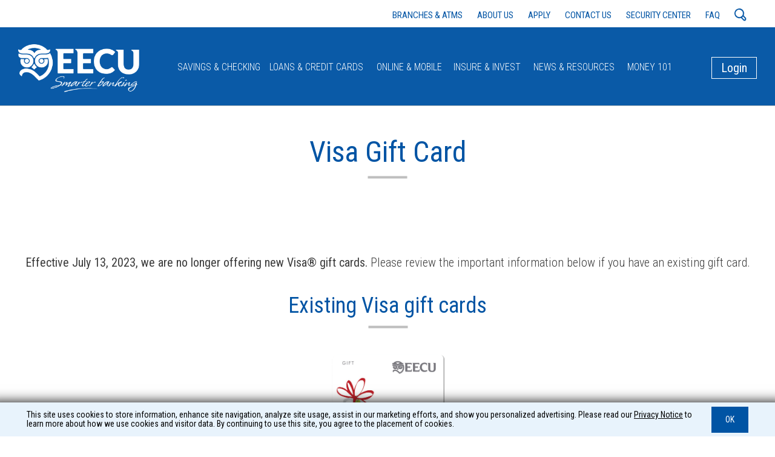

--- FILE ---
content_type: text/html;charset=ISO-8859-1
request_url: https://www.myeecu.org/home/loans-credit-cards/visa/visa-gift-and-reloadable-cards
body_size: 10534
content:








<!DOCTYPE html>
<html lang="en">

	<head>
	         








<meta http-equiv="Content-Type" content="text/html; charset=utf-8" />
<title>EECU</title>
<meta name="description" content="Educational Employees Credit Union (EECU) is based in Fresno, California. Experience Smarter Banking with EECU. We serve the Central Valley with branches in Fresno, Clovis, Hanford, Madera, Merced, Reedley, Sanger, Selma, Tulare and Visalia." />
<meta name="keywords" content="Educational Employees Credit Union, Fresno" />    
<meta name="robots" content="index, follow"/>




<meta property="og:title" content="EECU">
<meta property="og:site_name" content="Educational Employees Credit Union">
<meta property="og:url" content="www.myeecu.org/home/loans-credit-cards/visa/visa-gift-and-reloadable-cards">
<meta property="og:description" content="Educational Employees Credit Union (EECU) is based in Fresno, California. Experience Smarter Banking with EECU. We serve the Central Valley with branches in Fresno, Clovis, Hanford, Madera, Merced, Reedley, Sanger, Selma, Tulare and Visalia.">
<meta property="og:type" content="website">
<meta property="og:image" content="http://www.myeecu.org/home/diFiles/skins/default/images/logo.png">




<meta http-equiv="X-UA-Compatible" content="IE=Edge" />
<meta name="viewport" content="width=device-width, initial-scale=1.0">

<script type="text/javascript">
  var _gaq = _gaq || [];
  _gaq.push(['_setAccount', 'UA-39861012-1']);
  _gaq.push(['_trackPageview']);
 
  (function() {
    var ga = document.createElement('script'); ga.type = 'text/javascript'; ga.async = true;
    ga.src = ('https:' == document.location.protocol ? 'https://ssl' : 'http://www') + '.google-analytics.com/ga.js';
    var s = document.getElementsByTagName('script')[0]; s.parentNode.insertBefore(ga, s);
  })(); 
</script>

  <!--webfont comment the header/body fonts for qa-->
    <link href="//fonts.googleapis.com/css?family=Roboto+Condensed:300,300i,400,400i,700,700i" rel="stylesheet">
	<link href="//fonts.googleapis.com/css?family=Coiny" rel="stylesheet">






	<!-- Fav and touch icons -->
	<link rel="apple-touch-icon" sizes="144x144" href="/home/diFiles/skins/default/images/apple-touch-icon-144.png">
	<link rel="apple-touch-icon" sizes="114x114" href="/home/diFiles/skins/default/images/apple-touch-icon-114.png">
	<link rel="apple-touch-icon" sizes="72x72" href="/home/diFiles/skins/default/images/apple-touch-icon-72.png">
	<link rel="apple-touch-icon" href="/home/diFiles/skins/default/images/apple-touch-icon-57.png">
	<link rel="shortcut icon" href="/home/diFiles/skins/default/images/favicon.png">

	
  <link href="/home/diFiles/skins/default/css/normalize.css" type="text/css" rel="stylesheet">
  <link href="/home/diFiles/skins/default/css/animate.min.css" type="text/css" rel="stylesheet">
  <link rel="stylesheet" type="text/css" href="/home/diFiles/skins/default/css/slick.css">
  <link rel="stylesheet" type="text/css" href="/home/diFiles/skins/default/css/slick-theme.css">

	
	<link rel='stylesheet' href='/home/fiFiles/static/css/fi_styles.css' />

<link rel='stylesheet' href='/home/diFiles/skins/default/css/_styles.css' />
<!-- build.css is for styles added by dev during the site build. -->
<link rel='stylesheet' href='/home/diFiles/skins/default/css/build.css' />











        



<!--FrameBusting Code -->
<script type="text/javascript">
 
if(window.parent.frames.length > 0) {
 
if((document.referrer.indexOf('ap.diginsite.net') != -1) || (document.referrer.indexOf('aplogin.digitalinsight.com') != -1 ) || (document.referrer.indexOf(document.location.host) != -1) ) {
//do nothing - whitelisted
}
else {
top.location = self.location;
}
}
 
</script>


<meta name="google-site-verification" content="4FBPGiRhuDgRoTXZIPJ_truENeDYopdeoljRZ9LVE0M" />

	<script type="text/javascript" src="/home/diFiles/skins/default/js/jquery.min.js"></script>
	<script type="text/javascript" src="/home/diFiles/skins/default/js/modernizr.min.js"></script> 
	


<!-- Google tag (gtag.js) -->
<script async src="https://www.googletagmanager.com/gtag/js?id=G-CESPGY7TQJ"></script>
<script>
  window.dataLayer = window.dataLayer || [];
  function gtag(){dataLayer.push(arguments);}
  gtag('js', new Date());
 
  gtag('config', 'G-CESPGY7TQJ');
</script>


<script type="text/javascript">
	var eSignStatus = 0;
	function toggleESign(){
		eSignStatus = 1;
	}

	function checkValidations(){
		if(eSignStatus != 1 || !$('#esignature_checkbox').is(":checked")){
			alert("Please check out the E-Signature document and agree to the terms before proceeding.");
			return false;
		}
		return true;
	}
</script>

	

	</head>






<body id="back" class="chrome non_ie  ">


<a href="#main_content" class="skip-nav-link">Skip to main content</a>

<section id="cookies_statement" aria-label="Note regarding the use of cookies on this site">
<div class="cookies-statement">
  <div class="cookies-statement-text">
  	                  <div class="editor">
<p><span style="font-size:14px;">This site uses cookies to store information,&nbsp;enhance site navigation, analyze site usage, assist in our marketing efforts, and show you personalized advertising. Please read our <a href="/home/fiFiles/static/documents/CCPA Consumer Privacy Notice 5.2020.docx.pdf" target="_blank">Privacy Notice</a>&nbsp;to learn more about how we use cookies and&nbsp;visitor data. By continuing to use this site, you agree to the placement of cookies.</span><span style="font-size:12.0pt;">&nbsp;&nbsp;</span></p>


</div>
  </div>
  <div class="cookies-statement-cta">
  	    <a href="javascript:void(0)" role="button" class="btn btn-cookies-ok" name="cookies_statemnt_ok" id="cookies_statemnt_ok">OK</a>
          </div>
</div>
</section>

         





<header>



	
		
	<div class="band mast" id="bM">

		<img class="band-image" src="/home/diFiles/skins/default/images/placeholder.png" alt="" />

		<div class="band-title">
			<h1 role="heading" aria-level="1">Educational Employees Credit Union</h1>
			<h3>~</h3>
		</div><!--band-title-->

		<div class="zone mast-logo">
			<div class="feature-wrap">
				<div class="feature">
					<div class="feature-content">
						<div class="feature-cta">
							<a href="/home/home"><img src="/home/diFiles/skins/default/images/logo.png" alt="Educational Employees Credit Union" /></a>
						</div><!--feature-cta-->
					</div><!--feature-content-->
				</div><!--feature-->
			</div><!--feature-wrap-->
		</div><!--mast-logo-->

		<div class="zone mast-utility">
			<div class="feature-wrap">
				<div class="feature routing">
					<div class="feature-content">
						<div class="feature-text">
							<h3>ROUTING NUMBER: 321172594</h3>
							<h4>~</h4>
						</div><!--feature-text-->
					</div><!--feature-content-->
				</div><!--feature-->

				<div class="feature clickable-div">
					<div class="feature-content">
						<div class="feature-cta">
							<a href="/home/branches-atms">BRANCHES &amp; ATMS</a>
						</div><!--feature-cta-->
					</div><!--feature-content-->
				</div><!--feature-->

				<div class="feature clickable-div">
					<div class="feature-content">
						<div class="feature-cta">
							<a href="/home/about-us">ABOUT US</a>
						</div><!--feature-cta-->
					</div><!--feature-content-->
				</div><!--feature-->

				<div class="feature clickable-div">
					<div class="feature-content">
						<div class="feature-cta">
							<a href="/home/apply">APPLY</a>
						</div><!--feature-cta-->
					</div><!--feature-content-->
				</div><!--feature-->

				<div class="feature clickable-div">
					<div class="feature-content">
						<div class="feature-cta">
							<a href="/home/contact-us">CONTACT US</a>
						</div><!--feature-cta-->
					</div><!--feature-content-->
				</div><!--feature-->

				<div class="feature clickable-div">
					<div class="feature-content">
						<div class="feature-cta">
							<a href="/home/security-center">SECURITY CENTER</a>
						</div><!--feature-cta-->
					</div><!--feature-content-->
				</div><!--feature-->

				<div class="feature clickable-div">
					<div class="feature-content">
						<div class="feature-cta">
							<a href="/home/faq">FAQ</a>
						</div><!--feature-cta-->
					</div><!--feature-content-->
				</div><!--feature-->


				<div class="feature">

					<form method="get" action="https://www.myeecu.org/home/site/search">
						<div class="search-group" >
							<div class="search-input-group">
								<label class="sr-only" for="search">Site Search</label>
								<input id="search" type="text" name="q" class="search-input" placeholder="Site Search..."/>
							</div>
							<button type="submit" class="search-btn">
								<span title="site search"><img src="/home/diFiles/skins/default/images/icon_search.png" alt="Search Site" /></span>
							</button>
						</div>
					</form><!--search form-->

				</div><!--feature search-->
			</div><!--feature-wrap-->

		</div><!--mast-utility-->

						 				 				 				 				 				 				 				 						
																																														
		<nav aria-label="Main Navigation 1" class="zone mast-navtoggle mast-navtoggle-1" id="pNav1" role="navigation">
			<div class="feature-wrap">
				<div class="feature">
					<div class="feature-content">
						<div class="feature-cta">
												<a href="#" class="toggle collapsed" data-toggle="collapse" data-target="#nav-panel-1" aria-expanded="false" aria-controls="menu" data-a11y-dialog-show="nav-panel-1">
														<span class="hidesmall">
									<span class="toUpper">Savings & Checking</span>
									<span title="open" class="fa fa-chevron-down"></span><span title="close" class="fa fa-chevron-up"></span>
								</span>
								<span class="hidebig"><span title="open menu" class="fa fa-bars"></span><!--<span title="close menu" class="fa fa-times"></span>--></span>
							</a>
						</div><!--feature-cta-->
					</div><!--feature-content-->
				</div><!--feature-->
			</div><!--feature-wrap-->
		</nav><!--mast-navtoggle-1-->
				<div id="nav-panel-1" class="nav-panel-1 collapse" onclick="void(0);" aria-hidden="true" role="dialog" >
			<div class="modal-back" tabindex="-1" data-a11y-dialog-hide></div>
			<div class="zone mast-navpanel mast-navpanel-1 nav-panel-1-background" role="document"><!--nav panel-->
				<div class="feature-wrap feature-wrap1">

					<div class="feature">
						<div class="feature-content">
																												<div class="feature-cta">            
								<a href="/home/savings-checking/accounts" 	aria-label="main nav link to Savings & Checking Savings & Checking Accounts" >Savings & Checking Accounts</a>
							</div><!--feature-cta-->
							 														 														 																												<div class="feature-cta">            
								<a href="/home/savings-checking/certificates-iras" 	aria-label="main nav link to Savings & Checking Certificates & IRAs" >Certificates & IRAs</a>
							</div><!--feature-cta-->
							 														 														 																												<div class="feature-cta">            
								<a href="javascript:showWarning('https://ordermychecks.com/login_a.jsp', '','',2);" 	aria-label="main nav link to Savings & Checking Check Reorder" >Check Reorder</a>
							</div><!--feature-cta-->
							 														 							 						</div><!--feature-content-->
					</div><!--feature-->

					<div class="feature">
						<div class="feature-content">
														 																												<div class="feature-cta">            
								<a href="/home/savings-checking/atm-debit-card" 	aria-label="main nav link to Savings & Checking ATM/Debit Card" >ATM/Debit Card</a>
							</div><!--feature-cta-->
							 														 														 																												<div class="feature-cta">            
								<a href="/home/savings-checking/youth-accounts" 	aria-label="main nav link to Savings & Checking Youth Accounts" >Youth Accounts</a>
							</div><!--feature-cta-->
							 														 														 																												<div class="feature-cta">            
								<a href="/home/savings-checking/disclosures" 	aria-label="main nav link to Savings & Checking Disclosures" >Disclosures</a>
							</div><!--feature-cta-->
							 							 						</div><!--feature-content-->
					</div><!--feature-->

					<div class="feature">
						<div class="feature-content">
														 														 																												<div class="feature-cta">            
								<a href="/home/savings-checking/direct-deposit" 	aria-label="main nav link to Savings & Checking Direct Deposit" >Direct Deposit</a>
							</div><!--feature-cta-->
							 														 														 																												<div class="feature-cta">            
								<a href="/home/savings-checking/switch-kit" 	aria-label="main nav link to Savings & Checking Switch Kit" >Switch Kit</a>
							</div><!--feature-cta-->
							 														 														 							 						</div><!--feature-content-->
					</div><!--feature-->


															<div class="feature mobile-nav">
						<div class="feature-content">

							<div class="feature-cta">            

																 																 																 																 																 																 																 																 																																<a href="/home/savings-checking" 	aria-label="mobile navigation link to Savings & Checking" >Savings & Checking</a>
								 																																<a href="/home/loans-credit-cards" 	aria-label="mobile navigation link to Loans & Credit Cards" >Loans & Credit Cards</a>
								 																																<a href="/home/online-mobile-banking" 	aria-label="mobile navigation link to Online & Mobile" >Online & Mobile</a>
								 																																<a href="/home/insure-invest" 	aria-label="mobile navigation link to Insure & Invest" >Insure & Invest</a>
								 																																<a href="/home/news-resources" 	aria-label="mobile navigation link to News & Resources" >News & Resources</a>
								 																																<a href="/home/money101" 	aria-label="mobile navigation link to Money 101" >Money 101</a>
								 																 																 																 								 

							</div><!--feature-cta-->

						</div><!--feature-content-->
					</div><!--feature-->
										
				</div><!--nav panel top-->

												<div class="feature-wrap feature-wrap2 nav-panel-content">

					<div class="feature">
						<div class="feature-content">
							<div class="feature-cta">
								<a href="/home/branches-atms">Branches &amp; ATMs</a>
							</div><!--feature-cta-->
						</div><!--feature-content-->
					</div><!--feature-->

					<div class="feature">
						<div class="feature-content">
							<div class="feature-cta">
								<a href="/home/about-us">About Us</a>
							</div><!--feature-cta-->
						</div><!--feature-content-->
					</div><!--feature-->

					<div class="feature">
						<div class="feature-content">
							<div class="feature-cta">
								<a href="/home/apply">Apply</a>
							</div><!--feature-cta-->
						</div><!--feature-content-->
					</div><!--feature-->
					<div class="feature">
						<div class="feature-content">
							<div class="feature-cta">
								<a href="/home/contact-us">Contact Us</a>
							</div><!--feature-cta-->
						</div><!--feature-content-->
					</div><!--feature-->
					<div class="feature">
						<div class="feature-content">
							<div class="feature-cta">
								<a href="/home/security-center">Security Center</a>
							</div><!--feature-cta-->
						</div><!--feature-content-->
					</div><!--feature-->
					<div class="feature">
						<div class="feature-content">
							<div class="feature-cta">
								<a href="/home/faq">FAQ</a>
							</div><!--feature-cta-->
						</div><!--feature-content-->
					</div><!--feature-->

					<div class="feature">
						<div class="feature-content">
							<div class="feature-cta">
								<a href="/home/site/search">Search Site<img src="/home/diFiles/skins/default/images/icon_search-white.png" alt="Search" /> </a>
							</div><!--feature-cta-->
						</div><!--feature-content-->
					</div><!--feature-->
				</div><!--links-->
				
			</div><!--nav panel-->
					</div><!--mast-navpanel-1-->
		 		 
		 						
																																				
		<nav aria-label="Main Navigation 2" class="zone mast-navtoggle mast-navtoggle-2" id="pNav2" role="navigation">
			<div class="feature-wrap">
				<div class="feature">
					<div class="feature-content">
						<div class="feature-cta">
												<a href="#" class="toggle collapsed" data-toggle="collapse" data-target="#nav-panel-2" aria-expanded="false" aria-controls="menu" data-a11y-dialog-show="nav-panel-2">
														<span class="hidesmall">
									<span class="toUpper">Loans & Credit Cards</span>
									<span title="open" class="fa fa-chevron-down"></span><span title="close" class="fa fa-chevron-up"></span>
								</span>
								<span class="hidebig"><span title="open menu" class="fa fa-bars"></span><!--<span title="close menu" class="fa fa-times"></span>--></span>
							</a>
						</div><!--feature-cta-->
					</div><!--feature-content-->
				</div><!--feature-->
			</div><!--feature-wrap-->
		</nav><!--mast-navtoggle-1-->
				<div id="nav-panel-2" class="nav-panel-2 collapse" onclick="void(0);" aria-hidden="true" role="dialog" >
			<div class="modal-back" tabindex="-1" data-a11y-dialog-hide></div>
			<div class="zone mast-navpanel mast-navpanel-2 nav-panel-2-background" role="document"><!--nav panel-->
				<div class="feature-wrap feature-wrap1">

					<div class="feature">
						<div class="feature-content">
																												<div class="feature-cta">            
								<a href="/home/loans-credit-cards/auto-rv-boat" 	aria-label="main nav link to Loans & Credit Cards Auto/RV/Boat/Motorcycle/Off-road" >Auto/RV/Boat/Motorcycle/Off-road</a>
							</div><!--feature-cta-->
							 														 														 																												<div class="feature-cta">            
								<a href="/home/loans-credit-cards/loan-preapproval" 	aria-label="main nav link to Loans & Credit Cards Loan Preapproval" >Loan Preapproval</a>
							</div><!--feature-cta-->
							 														 														 							 						</div><!--feature-content-->
					</div><!--feature-->

					<div class="feature">
						<div class="feature-content">
														 																												<div class="feature-cta">            
								<a href="/home/loans-credit-cards/mortgage-home-equity-line-of-credit" 	aria-label="main nav link to Loans & Credit Cards Mortgage & Home Equity Line of Credit" >Mortgage & Home Equity Line of Credit</a>
							</div><!--feature-cta-->
							 														 														 																												<div class="feature-cta">            
								<a href="/home/loans-credit-cards/visa" 	aria-label="main nav link to Loans & Credit Cards VISA Cards" >VISA Cards</a>
							</div><!--feature-cta-->
							 														 							 						</div><!--feature-content-->
					</div><!--feature-->

					<div class="feature">
						<div class="feature-content">
														 														 																												<div class="feature-cta">            
								<a href="/home/loans-credit-cards/personal-loans" 	aria-label="main nav link to Loans & Credit Cards Personal Loans" >Personal Loans</a>
							</div><!--feature-cta-->
							 														 														 																												<div class="feature-cta">            
								<a href="/home/loans-credit-cards/loan-payment-options" 	aria-label="main nav link to Loans & Credit Cards Loan Payment Options" >Loan Payment Options</a>
							</div><!--feature-cta-->
							 							 						</div><!--feature-content-->
					</div><!--feature-->


					
				</div><!--nav panel top-->

				
			</div><!--nav panel-->
					</div><!--mast-navpanel-1-->
		 		 
		 						
																															
		<nav aria-label="Main Navigation 3" class="zone mast-navtoggle mast-navtoggle-3" id="pNav3" role="navigation">
			<div class="feature-wrap">
				<div class="feature">
					<div class="feature-content">
						<div class="feature-cta">
												<a href="#" class="toggle collapsed" data-toggle="collapse" data-target="#nav-panel-3" aria-expanded="false" aria-controls="menu" data-a11y-dialog-show="nav-panel-3">
														<span class="hidesmall">
									<span class="toUpper">Online & Mobile</span>
									<span title="open" class="fa fa-chevron-down"></span><span title="close" class="fa fa-chevron-up"></span>
								</span>
								<span class="hidebig"><span title="open menu" class="fa fa-bars"></span><!--<span title="close menu" class="fa fa-times"></span>--></span>
							</a>
						</div><!--feature-cta-->
					</div><!--feature-content-->
				</div><!--feature-->
			</div><!--feature-wrap-->
		</nav><!--mast-navtoggle-1-->
				<div id="nav-panel-3" class="nav-panel-3 collapse" onclick="void(0);" aria-hidden="true" role="dialog" >
			<div class="modal-back" tabindex="-1" data-a11y-dialog-hide></div>
			<div class="zone mast-navpanel mast-navpanel-3 nav-panel-3-background" role="document"><!--nav panel-->
				<div class="feature-wrap feature-wrap1">

					<div class="feature">
						<div class="feature-content">
																												<div class="feature-cta">            
								<a href="/home/online-mobile-banking/online-access-home-banking" 	aria-label="main nav link to Online & Mobile Online Access Home Banking" >Online Access Home Banking</a>
							</div><!--feature-cta-->
							 														 														 																												<div class="feature-cta">            
								<a href="javascript:openPDF('EECUOnlineBankingDisclosure.pdf');" 	aria-label="main nav link to Online & Mobile Online Access Disclosure" >Online Access Disclosure</a>
							</div><!--feature-cta-->
							 														 							 						</div><!--feature-content-->
					</div><!--feature-->

					<div class="feature">
						<div class="feature-content">
														 																												<div class="feature-cta">            
								<a href="/home/online-mobile-banking/mobile-banking" 	aria-label="main nav link to Online & Mobile Mobile Banking" >Mobile Banking</a>
							</div><!--feature-cta-->
							 														 														 																												<div class="feature-cta">            
								<a href="/home/online-mobile-banking/card-control" 	aria-label="main nav link to Online & Mobile Card Control" >Card Control</a>
							</div><!--feature-cta-->
							 							 						</div><!--feature-content-->
					</div><!--feature-->

					<div class="feature">
						<div class="feature-content">
														 														 																												<div class="feature-cta">            
								<a href="/home/online-mobile-banking/digital-wallets" 	aria-label="main nav link to Online & Mobile Digital Wallets" >Digital Wallets</a>
							</div><!--feature-cta-->
							 														 														 							 						</div><!--feature-content-->
					</div><!--feature-->


					
				</div><!--nav panel top-->

				
			</div><!--nav panel-->
					</div><!--mast-navpanel-1-->
		 		 
		 						
																															
		<nav aria-label="Main Navigation 4" class="zone mast-navtoggle mast-navtoggle-4" id="pNav4" role="navigation">
			<div class="feature-wrap">
				<div class="feature">
					<div class="feature-content">
						<div class="feature-cta">
												<a href="#" class="toggle collapsed" data-toggle="collapse" data-target="#nav-panel-4" aria-expanded="false" aria-controls="menu" data-a11y-dialog-show="nav-panel-4">
														<span class="hidesmall">
									<span class="toUpper">Insure & Invest</span>
									<span title="open" class="fa fa-chevron-down"></span><span title="close" class="fa fa-chevron-up"></span>
								</span>
								<span class="hidebig"><span title="open menu" class="fa fa-bars"></span><!--<span title="close menu" class="fa fa-times"></span>--></span>
							</a>
						</div><!--feature-cta-->
					</div><!--feature-content-->
				</div><!--feature-->
			</div><!--feature-wrap-->
		</nav><!--mast-navtoggle-1-->
				<div id="nav-panel-4" class="nav-panel-4 collapse" onclick="void(0);" aria-hidden="true" role="dialog" >
			<div class="modal-back" tabindex="-1" data-a11y-dialog-hide></div>
			<div class="zone mast-navpanel mast-navpanel-4 nav-panel-4-background" role="document"><!--nav panel-->
				<div class="feature-wrap feature-wrap1">

					<div class="feature">
						<div class="feature-content">
																												<div class="feature-cta">            
								<a href="/home/insure-invest/auto-home-insurance" 	aria-label="main nav link to Insure & Invest Auto & Home Insurance" >Auto & Home Insurance</a>
							</div><!--feature-cta-->
							 														 														 																												<div class="feature-cta">            
								<a href="/home/insure-invest/mechanical-breakdown-insurance" 	aria-label="main nav link to Insure & Invest Mechanical Breakdown Insurance" >Mechanical Breakdown Insurance</a>
							</div><!--feature-cta-->
							 														 							 						</div><!--feature-content-->
					</div><!--feature-->

					<div class="feature">
						<div class="feature-content">
														 																												<div class="feature-cta">            
								<a href="/home/insure-invest/credit-life-disability-insurance" 	aria-label="main nav link to Insure & Invest Credit Life & Disability Insurance" >Credit Life & Disability Insurance</a>
							</div><!--feature-cta-->
							 														 														 																												<div class="feature-cta">            
								<a href="javascript:target_blank('https://www.myeecuinvestments.org')" 	aria-label="main nav link to Insure & Invest Investments" >Investments</a>
							</div><!--feature-cta-->
							 							 						</div><!--feature-content-->
					</div><!--feature-->

					<div class="feature">
						<div class="feature-content">
														 														 																												<div class="feature-cta">            
								<a href="/home/insure-invest/guaranteed-asset-protection" 	aria-label="main nav link to Insure & Invest Guaranteed Asset Protection" >Guaranteed Asset Protection</a>
							</div><!--feature-cta-->
							 														 														 							 						</div><!--feature-content-->
					</div><!--feature-->


					
				</div><!--nav panel top-->

				
			</div><!--nav panel-->
					</div><!--mast-navpanel-1-->
		 		 
		 						
																																																			
		<nav aria-label="Main Navigation 5" class="zone mast-navtoggle mast-navtoggle-5" id="pNav5" role="navigation">
			<div class="feature-wrap">
				<div class="feature">
					<div class="feature-content">
						<div class="feature-cta">
												<a href="#" class="toggle collapsed" data-toggle="collapse" data-target="#nav-panel-5" aria-expanded="false" aria-controls="menu" data-a11y-dialog-show="nav-panel-5">
														<span class="hidesmall">
									<span class="toUpper">News & Resources</span>
									<span title="open" class="fa fa-chevron-down"></span><span title="close" class="fa fa-chevron-up"></span>
								</span>
								<span class="hidebig"><span title="open menu" class="fa fa-bars"></span><!--<span title="close menu" class="fa fa-times"></span>--></span>
							</a>
						</div><!--feature-cta-->
					</div><!--feature-content-->
				</div><!--feature-->
			</div><!--feature-wrap-->
		</nav><!--mast-navtoggle-1-->
				<div id="nav-panel-5" class="nav-panel-5 collapse" onclick="void(0);" aria-hidden="true" role="dialog" >
			<div class="modal-back" tabindex="-1" data-a11y-dialog-hide></div>
			<div class="zone mast-navpanel mast-navpanel-5 nav-panel-5-background" role="document"><!--nav panel-->
				<div class="feature-wrap feature-wrap1">

					<div class="feature">
						<div class="feature-content">
																												<div class="feature-cta">            
								<a href="/home/news-resources/excellence-in-education" 	aria-label="main nav link to News & Resources Excellence in Education" >Excellence in Education</a>
							</div><!--feature-cta-->
							 														 														 																												<div class="feature-cta">            
								<a href="/home/news-resources/workshops" 	aria-label="main nav link to News & Resources Workshops" >Workshops</a>
							</div><!--feature-cta-->
							 														 														 																												<div class="feature-cta">            
								<a href="/home/news-resources/newsletter" 	aria-label="main nav link to News & Resources Newsletter" >Newsletter</a>
							</div><!--feature-cta-->
							 														 														 							 						</div><!--feature-content-->
					</div><!--feature-->

					<div class="feature">
						<div class="feature-content">
														 																												<div class="feature-cta">            
								<a href="/home/news-resources/outreach-programs" 	aria-label="main nav link to News & Resources Outreach Programs" >Outreach Programs</a>
							</div><!--feature-cta-->
							 														 														 																												<div class="feature-cta">            
								<a href="/home/news-resources/financial-resources" 	aria-label="main nav link to News & Resources Financial Resources" >Financial Resources</a>
							</div><!--feature-cta-->
							 														 														 																												<div class="feature-cta">            
								<a href="/home/news-resources/protect-your-home-from-foreclosure" 	aria-label="main nav link to News & Resources Protect Your Home From Foreclosure" >Protect Your Home From Foreclosure</a>
							</div><!--feature-cta-->
							 														 							 						</div><!--feature-content-->
					</div><!--feature-->

					<div class="feature">
						<div class="feature-content">
														 														 																												<div class="feature-cta">            
								<a href="/home/news-resources/wise-up-financial-literacy-program" 	aria-label="main nav link to News & Resources Wise Up Financial Literacy Program" >Wise Up Financial Literacy Program</a>
							</div><!--feature-cta-->
							 														 														 																												<div class="feature-cta">            
								<a href="/home/news-resources/news-events" 	aria-label="main nav link to News & Resources News & Events" >News & Events</a>
							</div><!--feature-cta-->
							 														 														 																												<div class="feature-cta">            
								<a href="/home/news-resources/forms" 	aria-label="main nav link to News & Resources Forms" >Forms</a>
							</div><!--feature-cta-->
							 							 						</div><!--feature-content-->
					</div><!--feature-->


					
				</div><!--nav panel top-->

				
			</div><!--nav panel-->
					</div><!--mast-navpanel-1-->
		 		 
		 						
						
		<nav aria-label="Main Navigation 6" class="zone mast-navtoggle mast-navtoggle-6" id="pNav6" role="navigation">
			<div class="feature-wrap">
				<div class="feature">
					<div class="feature-content">
						<div class="feature-cta">
												<a href="/home/money101">
														<span class="hidesmall">
									<span class="toUpper">Money 101</span>
									<span title="open" class="fa fa-chevron-down"></span><span title="close" class="fa fa-chevron-up"></span>
								</span>
								<span class="hidebig"><span title="open menu" class="fa fa-bars"></span><!--<span title="close menu" class="fa fa-times"></span>--></span>
							</a>
						</div><!--feature-cta-->
					</div><!--feature-content-->
				</div><!--feature-->
			</div><!--feature-wrap-->
		</nav><!--mast-navtoggle-1-->
		 		 
		 				 				 				 		 









		<div class="zone mast-logintoggle">

			<img class="zone-image" src="/home/diFiles/skins/default/images/placeholder.png" alt="" />

			<div class="zone-title">
				<h2>~</h2>
				<h3>~</h3>
			</div><!--zone-title-->

			<div class="feature-wrap">

				<img class="feature-wrap-image" src="/home/diFiles/skins/default/images/placeholder.png" alt="" />

				<div class="feature-wrap-title">
					<h2>~</h2>
					<h3>~</h3>
				</div><!--feature-wrap-title-->

				<div class="feature">

					<img class="feature-image" src="/home/diFiles/skins/default/images/placeholder.png" alt="" />

					<div class="feature-content">

						<div class="feature-icon">
							<img src="/home/diFiles/skins/default/images/placeholder.png" alt="" />
						</div><!--feature-icon-->

						<div class="feature-text">
							<h3>~</h3>
							<h4>~</h4>
						</div><!--feature-text-->



												<div class="feature-cta">
							<a href="/home/home#login" >
								<span class="fa fa-lock" title="Secure"></span><span class="fa fa-times" title="Close"></span><span>Login</span>
							</a>
						</div><!--feature-cta-->

						
					</div><!--feature-content-->

				</div><!--feature-->

				<div class="feature-wrap-cta">
					<a href="#">~</a>
				</div><!--feature-wrap-cta-->

			</div><!--feature-wrap-->

			<div class="zone-cta">
				<a href="#">~</a>
			</div><!--zone-cta-->

		</div><!--mast-logintoggle-->

		
		<div class="band-cta">
			<a href="#">~</a>
		</div><!--band-cta-->

	</div><!--band mast-->


</header>










	

				






	


          <main role="main" id="main_content">
  
  
              <h1 id="page-title-replace">Visa Gift Card</h1>
		
    <div class="band featuredareas content-top hidden" id="quicklinks-container-parent">

      <div class="zone">

        <div class="feature-wrap" id="quicklinks-container">
					

					

        </div><!--feature-wrap-->

      </div><!--feature-zone-->

    </div><!--band featuredareas-->  
		
    <div class="band content-back">
      <img class="band-image" src="/home/diFiles/skins/default/images/placeholder.png" alt="" />
      <div class="band-title">
        <h2>
          Band Title
        </h2>
        <h3>
          Band Subtitle
        </h3>
      </div>
      <!--band-title-->
			
      <div class="zone zone1 content">
        <img class="zone-image" src="/home/diFiles/skins/default/images/placeholder.png" alt="" />
        <div class="zone-title">
          <h2>
            Zone Title
          </h2>
          <h3>
            Zone Subtitle
          </h3>
        </div>
        <!--zone-title-->
        <div class="feature-wrap feature-row">
          <img class="feature-wrap-image" src="/home/diFiles/skins/default/images/placeholder.png" alt="" />
          <div class="feature-wrap-title">
            <h2>
              Feature Wrap Title
            </h2>
            <h3>
              Feature Wrap Subtitle
            </h3>
          </div>
          <!--feature-wrap-title-->
          <div class="feature">
            <img class="feature-image" src="/home/diFiles/skins/default/images/placeholder.png" alt="" />
            <div class="feature-content" id="main-content">
            
		                              <p><strong>Effective July 13, 2023, we are no longer offering new Visa&reg; gift cards.&nbsp;</strong>Please review the important information below if you have an existing gift&nbsp;card.</p>

<h2>Existing Visa gift cards</h2>

<p><img alt="EECU Gift Card" src="/home/fiFiles/static/images/VISAgiftcard_hz.png" style="height: 136px; width: 200px" /></p>

<p>The card is good through the expiration date printed on the front of the card. For card activation, balance, and other services, please visit atiragift.com.</p>
				

            </div>
            <!--feature-content-->
          </div>
          <!--feature-->
          <div class="feature-wrap-cta">
            <a href="#">
              Feature Wrap Link
            </a>
          </div>
          <!--feature-wrap-cta-->
        </div>
        <!--feature-wrap-->
        <div class="zone-cta">
          <a href="#">
            Zone Link
          </a>
        </div>
        <!--zone-cta-->
      </div>
      <!--feature-zone-->
      <div class="band-cta">
        <a href="#">
          Band Link
        </a>
      </div>
      <!--band-cta-->
    </div>
    
		
		
    <div class="band featuredareas content-bottom">

      <div class="zone">

		        <div class="feature-wrap">
					<div  class="feature clickable-div clickableDiv feature-slide"><img class="feature-image" src="/home/fiFiles/static/images/APPLY_FOR_LOAN2.jpg" alt="Woman using laptop" /><div class="feature-content"><div class="feature-text"><h3><span>LOANS &amp; CREDIT CARDS</span>APPLY FOR A LOAN</h3></div><div class="feature-cta"><a class="hidden empty_link" aria-label="&#xA;&#x9;&#x9;&#x9;&#x9;&#x9;&#x9;&#x9;&#x9;&#x9;link to LOANS &amp; CREDIT CARDS" href="/home/apply">LEARN MORE &gt;&gt;</a></div></div></div><div  class="feature clickable-div clickableDiv feature-slide"><img class="feature-image" src="/home/fiFiles/static/images/HOME_LOANS.jpg" alt="Mother and child in kitchen" /><div class="feature-content"><div class="feature-text"><h3><span>LOANS &amp; CREDIT CARDS</span>HOME LOANS</h3></div><div class="feature-cta"><a class="hidden empty_link" aria-label="&#xA;&#x9;&#x9;&#x9;&#x9;&#x9;&#x9;&#x9;&#x9;&#x9;link to LOANS &amp; CREDIT CARDS" href="/home/loans-credit-cards/mortgage-home-equity-line-of-credit">LEARN MORE &gt;&gt;</a></div></div></div><div  class="feature clickable-div clickableDiv feature-slide"><img class="feature-image" src="/home/fiFiles/static/images/CREDIT_CARDS.jpg" alt="Man holding credit card" /><div class="feature-content"><div class="feature-text"><h3><span>LOANS &amp; CREDIT CARDS</span>VISA<sup>&reg;</sup>CREDIT CARDS</h3></div><div class="feature-cta"><a class="hidden empty_link" aria-label="&#xA;&#x9;&#x9;&#x9;&#x9;&#x9;&#x9;&#x9;&#x9;&#x9;link to LOANS &amp; CREDIT CARDS" href="/home/loans-credit-cards/visa/visa-credit-cards">LEARN MORE &gt;&gt;</a></div></div></div><div  class="feature clickable-div clickableDiv feature-slide"><img class="feature-image" src="/home/fiFiles/static/images/PERSONAL_LOANS.jpg" alt="Family playing on the beach" /><div class="feature-content"><div class="feature-text"><h3><span>LOANS &amp; CREDIT CARDS</span>PERSONAL LOANS</h3></div><div class="feature-cta"><a class="hidden empty_link" aria-label="&#xA;&#x9;&#x9;&#x9;&#x9;&#x9;&#x9;&#x9;&#x9;&#x9;link to LOANS &amp; CREDIT CARDS" href="/home/loans-credit-cards/personal-loans">LEARN MORE &gt;&gt;</a></div></div></div>
        </div><!--feature-wrap-->

      </div><!--feature-zone-->

    </div><!--band featuredareas-->
    
  </main>
   








         <footer role="contentinfo">
	<div class="band foot footertop">
		<div class="zone zone1">
			<div class="feature-wrap add-labels" data-prefix="footer link to: ">
				<div class="feature clickable-div clickableDiv">
					<img class="feature-image" src="/home/diFiles/skins/default/images/placeholder.png" alt="" />
					<div class="feature-content">
						<div class="feature-icon">
							<img src="/home/diFiles/skins/default/images/placeholder.png" alt="" />
						</div><!--feature-icon-->
						<div class="feature-text">
							<h3>~</h3>
							<h4>~</h4>
						</div><!--feature-text-->
						<div class="feature-cta">
							<a href="/home/privacy">PRIVACY</a>
						</div><!--feature-cta-->
					</div><!--feature-content-->
				</div><!--feature-->
				<div class="feature clickable-div clickableDiv">
					<img class="feature-image" src="/home/diFiles/skins/default/images/placeholder.png" alt="" />
					<div class="feature-content">
						<div class="feature-icon">
							<img src="/home/diFiles/skins/default/images/placeholder.png" alt="" />
						</div><!--feature-icon-->
						<div class="feature-text">
							<h3>~</h3>
							<h4>~</h4>
						</div><!--feature-text-->
						<div class="feature-cta">
							<a href="/home/security-center">SECURITY CENTER</a>
						</div><!--feature-cta-->
					</div><!--feature-content-->
				</div><!--feature-->
				<div class="feature clickable-div clickableDiv">
					<img class="feature-image" src="/home/diFiles/skins/default/images/placeholder.png" alt="" />
					<div class="feature-content">
						<div class="feature-icon">
							<img src="/home/diFiles/skins/default/images/placeholder.png" alt="" />
						</div><!--feature-icon-->
						<div class="feature-text">
							<h3>~</h3>
							<h4>~</h4>
						</div><!--feature-text-->
						<div class="feature-cta">
				<a href="/home/fiFiles/static/documents/Checking%20Transaction%20Handout.pdf" target="_blank">HOW WE PAY YOUR CHECKING ACCOUNT TRANSACTIONS</a>
						</div><!--feature-cta-->
					</div><!--feature-content-->
				</div><!--feature-->
				<div class="feature clickable-div clickableDiv">
					<img class="feature-image" src="/home/diFiles/skins/default/images/placeholder.png" alt="" />
					<div class="feature-content">
						<div class="feature-icon">
							<img src="/home/diFiles/skins/default/images/placeholder.png" alt="" />
						</div><!--feature-icon-->
						<div class="feature-text">
							<h3>~</h3>
							<h4>~</h4>
						</div><!--feature-text-->
						<div class="feature-cta">
							<a href="/home/site/map">SITE MAP</a>
						</div><!--feature-cta-->
					</div><!--feature-content-->
				</div><!--feature-->
			</div><!--feature-wrap-->
		</div><!--feature-zone-->
		<div class="zone zone2">
			<div class="feature-wrap">
				<div class="feature clickable-div clickableDiv">
					<div class="feature-image">
						<img src="/home/diFiles/skins/default/images/placeholder.png" alt="" />
					</div><!--feature-image-->
					<div class="feature-content">
						<div class="feature-icon">
							<img src="/home/diFiles/skins/default/images/logo.png" alt="Educational Employees Credit Union" />
						</div><!--feature-icon-->
						<div class="feature-text">
							<h3>~</h3>
							<h4>~</h4>
						</div><!--feature-text-->
						<div class="feature-cta">
							<a href="/home/home">~</a>
						</div><!--feature-cta-->
					</div><!--feature-content-->
				</div><!--feature-->
			</div><!--feature-wrap1-->
		</div><!--feature-zone-->
		<div class="zone zone3">
			<div class="feature-wrap add-labels" data-prefix="footer link to: ">
				<div class="feature clickable-div clickableDiv">
					<img class="feature-image" src="/home/diFiles/skins/default/images/placeholder.png" alt="" />
					<div class="feature-content">
						<div class="feature-icon">
							<img src="/home/diFiles/skins/default/images/placeholder.png" alt="" />
						</div><!--feature-icon-->
						<div class="feature-text">
							<h3>~</h3>
							<h4>~</h4>
						</div><!--feature-text-->
						<div class="feature-cta">
							<a href="/home/news-resources/protect-your-home-from-foreclosure">PROTECT YOUR HOME FROM FORECLOSURE</a>
						</div><!--feature-cta-->
					</div><!--feature-content-->
				</div><!--feature-->
				<div class="feature clickable-div clickableDiv">
					<img class="feature-image" src="/home/diFiles/skins/default/images/placeholder.png" alt="" />
					<div class="feature-content">
						<div class="feature-icon">
							<img src="/home/diFiles/skins/default/images/placeholder.png" alt="" />
						</div><!--feature-icon-->
						<div class="feature-text">
							<h3>~</h3>
							<h4>~</h4>
						</div><!--feature-text-->
						<div class="feature-cta">
							<a href="/home/website-accessibility">WEBSITE ACCESSIBILITY</a>
						</div><!--feature-cta-->
					</div><!--feature-content-->
				</div><!--feature-->
				<div class="feature clickable-div clickableDiv">
					<img class="feature-image" src="/home/diFiles/skins/default/images/placeholder.png" alt="" />
					<div class="feature-content">
						<div class="feature-icon">
							<img src="/home/diFiles/skins/default/images/placeholder.png" alt="" />
						</div><!--feature-icon-->
						<div class="feature-text">
							<h3>~</h3>
							<h4>~</h4>
						</div><!--feature-text-->
						<div class="feature-cta">
							<a href="/home/about-us/careers">CAREERS</a>
						</div><!--feature-cta-->
					</div><!--feature-content-->
				</div><!--feature-->
			</div><!--feature-wrap3 credentials-->
		</div><!--feature-zone-->
	</div><!--band foot-->
	<div class="band foot footbottom">
		<div class="zone zone1">
			<div class="feature-wrap">
				<div class="feature clickable-div clickableDiv">
					<img class="feature-image" src="/home/diFiles/skins/default/images/placeholder.png" alt="" />
					<div class="feature-content">
						<div class="feature-icon">
							<img src="/home/diFiles/skins/default/images/placeholder.png" alt="" />
						</div><!--feature-icon-->
						<div class="feature-text">
							<h3>~</h3>
							<h4>~</h4>
						</div><!--feature-text-->
						<div class="feature-cta">
							<a href="/home/fiFiles/static/documents/fair_lender_poster.pdf" target="_blank"><img src="/mstinc/web/images/ehl_40x35_k_50.png" alt="Equal Housing Lender" /></a>
						</div><!--feature-cta-->
					</div><!--feature-content-->
				</div><!--feature-->
				<div class="feature">
					<img class="feature-image" src="/home/diFiles/skins/default/images/placeholder.png" alt="" />
					<div class="feature-content">
						<div class="feature-icon">
							<img src="/home/diFiles/skins/default/images/placeholder.png" alt="" />
						</div><!--feature-icon-->
						<div class="feature-text">
							<h3>NMLS #457253</h3>
							<h4>~</h4>
						</div><!--feature-text-->
						<div class="feature-cta">
						</div><!--feature-cta-->
					</div><!--feature-content-->
				</div><!--feature-->
				<div class="feature clickable-div clickableDiv">
					<img class="feature-image" src="/home/diFiles/skins/default/images/placeholder.png" alt="" />
					<div class="feature-content">
						<div class="feature-icon">
							<img src="/home/diFiles/skins/default/images/placeholder.png" alt="" />
						</div><!--feature-icon-->
						<div class="feature-text">
							<h3>~</h3>
							<h4>~</h4>
						</div><!--feature-text-->
						<div class="feature-cta">
							<a href="http://www.ncua.gov" onclick="return displayThirdPartyAlert(2, this);">FEDERALLY INSURED BY NCUA</a>
						</div><!--feature-cta-->
					</div><!--feature-content-->
				</div><!--feature-->
			</div><!--feature-wrap-->
		</div><!--feature-zone-->
		<div class="zone zone2">
			<div class="feature-wrap">
				<div class="feature clickable-div clickableDiv">
					<img class="feature-image" src="/home/diFiles/skins/default/images/placeholder.png" alt="" />
					<div class="feature-content">
						<div class="feature-icon">
								<img src="/home/diFiles/skins/default/images/badge_appstore.png" alt="Download on the App Store" />
						</div><!--feature-icon-->
						<div class="feature-text">
							<h3>~</h3>
							<h4>~</h4>
						</div><!--feature-text-->
						<div class="feature-cta">
							<a href="https://itunes.apple.com/us/app/eecu/id571390535?mt=8"  onclick="return displayThirdPartyAlert(2,this);">
								<img src="/home/diFiles/skins/default/images/badge_appstore.png" alt="Download on the App Store" />
							</a>
						</div><!--feature-cta-->
					</div><!--feature-content-->
				</div><!--feature-->
				<div class="feature clickable-div clickableDiv">
					<div class="feature-image">
						<img src="/home/diFiles/skins/default/images/placeholder.png" alt="" />
					</div><!--feature-image-->
					<div class="feature-content">
						<div class="feature-icon">
							<img src="/home/diFiles/skins/default/images/eecu-facebook-2x.png" alt="Facebook" />
						</div><!--feature-icon-->
						<div class="feature-text">
							<h3>~</h3>
							<h4>~</h4>
						</div><!--feature-text-->
						<div class="feature-cta">
							<a href="https://www.facebook.com/MyEECU"  onclick="return displayThirdPartyAlert(2,this);"></a>
						</div><!--feature-cta-->
					</div><!--feature-content-->
				</div><!--feature-->
				<div class="feature clickable-div clickableDiv">
					<div class="feature-image">
						<img src="/home/diFiles/skins/default/images/placeholder.png" alt="" />
					</div><!--feature-image-->
					<div class="feature-content">
						<div class="feature-icon">
							<img src="/home/diFiles/skins/default/images/Instagram.png" alt="Instagram" />
						</div><!--feature-icon-->
						<div class="feature-text">
							<h3>~</h3>
							<h4>~</h4>
						</div><!--feature-text-->
						<div class="feature-cta">
							<a href="https://www.instagram.com/myeecu_ca/"  onclick="return displayThirdPartyAlert(2,this);"></a>
						</div><!--feature-cta-->
					</div><!--feature-content-->
				</div><!--feature-->
				<div class="feature clickable-div clickableDiv">
					<div class="feature-image">
						<img src="/home/diFiles/skins/default/images/placeholder.png" alt="" />
					</div><!--feature-image-->
					<div class="feature-content">
						<div class="feature-icon">
							<img src="/home/diFiles/skins/default/images/footer_x.png" alt="X" />
						</div><!--feature-icon-->
						<div class="feature-text">
							<h3>~</h3>
							<h4>~</h4>
						</div><!--feature-text-->
						<div class="feature-cta">
							<a href="https://twitter.com/myeecu"  onclick="return displayThirdPartyAlert(2,this);"></a>
						</div><!--feature-cta-->
					</div><!--feature-content-->
				</div><!--feature-->
					<div class="feature clickable-div clickableDiv">
					<div class="feature-image">
						<img src="/home/diFiles/skins/default/images/placeholder.png" alt="" />
					</div><!--feature-image-->
					<div class="feature-content">
						<div class="feature-icon">
							<img src="/home/diFiles/skins/default/images/footer_linkedin.png" alt="LinkedIn" />
						</div><!--feature-icon-->
						<div class="feature-text">
							<h3>~</h3>
							<h4>~</h4>
						</div><!--feature-text-->
						<div class="feature-cta">
							<a href="https://www.linkedin.com/company/myeecu"  onclick="return displayThirdPartyAlert(2,this);"></a>
						</div><!--feature-cta-->
					</div><!--feature-content-->
				</div><!--feature-->
				
				<div class="feature clickable-div clickableDiv">
					<div class="feature-image">
						<img src="/home/diFiles/skins/default/images/placeholder.png" alt="" />
					</div><!--feature-image-->
					<div class="feature-content">
						<div class="feature-icon">
							<img src="/home/diFiles/skins/default/images/eecu-youtube-2x.png" alt="YouTube" />
						</div><!--feature-icon-->
						<div class="feature-text">
							<h3>~</h3>
							<h4>~</h4>
						</div><!--feature-text-->
						<div class="feature-cta">
							<a href="https://www.youtube.com/user/MYEECU"  onclick="return displayThirdPartyAlert(2,this);"></a>
						</div><!--feature-cta-->
					</div><!--feature-content-->
				</div><!--feature-->
				
			
				
				<div class="feature clickable-div clickableDiv">
					<img class="feature-image" src="/home/diFiles/skins/default/images/placeholder.png" alt="" />
					<div class="feature-content">
						<div class="feature-icon">
								<img src="/home/diFiles/skins/default/images/badge_play.png" alt="GET IT ON Google Play" />
								
						</div><!--feature-icon-->
						<div class="feature-text">
							<h3>~</h3>
							<h4>~</h4>
						</div><!--feature-text-->
						<div class="feature-cta">
							<a href="https://play.google.com/store/apps/details?id=com.ifs.banking.fiid5039"  onclick="return displayThirdPartyAlert(2,this);">
								<img src="/home/diFiles/skins/default/images/badge_play.png" alt="GET IT ON Google Play" />
							</a>
						</div><!--feature-cta-->
					</div><!--feature-content-->
				</div><!--feature-->
			</div><!--feature-wrap1-->
		</div><!--feature-zone-->
		<div class="zone zone3">
			<div class="feature-wrap">
				<div class="feature">
					<img class="feature-image" src="/home/diFiles/skins/default/images/placeholder.png" alt="" />
					<div class="feature-content">
						<div class="feature-icon">
							<img src="/home/diFiles/skins/default/images/placeholder.png" alt="" />
						</div><!--feature-icon-->
						<div class="feature-text">
							<h3>&copy; 2026 Educational Employees Credit Union</h3>
							<h4>~</h4>
						</div><!--feature-text-->
						<div class="feature-cta">
						</div><!--feature-cta-->
					</div><!--feature-content-->
				</div><!--feature-->
			</div><!--feature-wrap3-->
		</div><!--feature-zone-->
	</div><!--band footbottom-->
	
</footer>
<section aria-label="footer template scripts" aria-hidden="true"> 
<script type="text/javascript">

		var uri = document.location.href;
if(/\/wcnewsite\//.test(uri)) document.location.replace(uri.replace(/\/wcnewsite\//, '/home/')+'?sid=');
	
		var diDir = "/home/diFiles/skins/default";
	var fiDir = "/home/fiFiles/static";
	var fiDocs = "/home/fiFiles/static/documents";
	var fiImages = "/home/fiFiles/static/images";
	var templateimages = "/home/diFiles/skins/default/images";
	var mstincImages = "/mstinc/web/images";
	var mstincJs = "/mstinc/web/js";
	var contextPath = "/home"; // use only for page urls, not static resources
	var faviconPath = "/home/diFiles/skins/default/images/favicon.png";
	var fiName = "Educational Employees Credit Union";
	var editmode="live";


		var cfg_site_live = "true";
	var cfg_tpw_new_window = "true";
	var cfg_on_bender = "false"=="true"? true: false;
	var cfg_enable_logging = "false"=="true"? true: false;
	var ua = 'desktop';
	var userAgent = 'mozilla/5.0 (macintosh; intel mac os x 10_15_7) applewebkit/537.36 (khtml, like gecko) chrome/131.0.0.0 safari/537.36; claudebot/1.0; +claudebot@anthropic.com)';
	var sitemode = "";

	var stdreg_url = "https://www.myeecu.org/home/news-resources/forms/apply-for-electronic-services";
	var forgotpw_url = "/tob/live/usp-core/app/authUpdate";


		var noBackToTop = ""=="true"? true: false;
	var cfg_has_search = "true"=="true"? true: false;
	var cfg_layout = "back";

	
		var cfg_promo_speed = parseInt(6) * 1000;
	var cfg_promo_random = (cfg_promo_speed==0)?true:false;
	
</script>




<script type="text/javascript" src="/home/diFiles/skins/default/js/browser-polyfill.min.js"></script>
<script type="text/javascript" src="/home/diFiles/skins/default/js/jquery.placeholder.min.js">/* */</script>
<script type="text/javascript" src="/home/diFiles/skins/default/js/slick.min.js"></script>
<script type="text/javascript" src="/home/diFiles/skins/default/js/collapse.js"></script>
<script type="text/javascript" src="/home/diFiles/skins/default/js/fontawesome-all.js"></script>
<script type="text/javascript" src="/home/diFiles/skins/default/js/_design.js"></script>
<script type="text/javascript" src="/home/diFiles/skins/default/js/a11y.js"></script>
<script type="text/javascript" src="/mstinc/web/js/global.js">/* */</script>
<script type="text/javascript" src="/home/diFiles/skins/default/js/jquery.cookie.js">/* */</script>

<script type="text/javascript" src="/home/diFiles/skins/default/js/_script.js">/* */</script>
<script type="text/javascript" src="/home/diFiles/skins/default/js/bootstrap.min.js">/* */</script>


<script type="text/javascript">


/*Close login-panel When clicked outside */
$(document).on("click touch", function (event) {

	var _opened = $('.login-panel').hasClass('collapse in');
	var loginpanelcontent = document.querySelector('.login-panel-background');
	var loginpanelx = document.querySelector('.login-panel-close');
	var loginpaneltog = document.querySelector('#ibToggle *');

	if (event.target == loginpaneltog)
	{
		setTimeout(function(){
			if(_opened)
			{
			  $('#login-panel').attr("aria-hidden", false);
			  $('#login-panel').attr("aria-expanded", true);
			}
		}, 100);
	}

	if (event.target == loginpanelcontent) {
		if (_opened) {
			$('.login-panel').collapse('hide');
		}
	}

	if (event.target == loginpanelx) {
		if (_opened) {
			$('.login-panel').collapse('hide');
		}
	}

});
/*END Close login-panel When clicked outside */
	// This is for the a11y dialogs on nav and login panels
	(function () {
		document.addEventListener('DOMContentLoaded', function () {
			const mainEl = document.getElementById("bM");

			/*
				const tpw_ele = document.getElementById('tpwModal');
				const tpw_diag = new A11yDialog(tpw_ele, mainEl);

				tpw_diag.on('show', function(d, event){
					console.log("show");
				});
				tpw_diag.on('hide', function(d, event){

					console.log("hide");
				});
			 */



									 						 						 						 						 						 						 						 										
			const navEle_1 = document.getElementById('nav-panel-1');
			const navDiag_1 = new A11yDialog(navEle_1, mainEl);
			navDiag_1.on('show', function (d, event) {
				//log("show event");
			});
			navDiag_1.on('hide', function (d, event) {
				//log("hide event");
				$('.nav-panel-1').collapse('hide');
			});


			 										
			const navEle_2 = document.getElementById('nav-panel-2');
			const navDiag_2 = new A11yDialog(navEle_2, mainEl);
			navDiag_2.on('show', function (d, event) {
				//log("show event");
			});
			navDiag_2.on('hide', function (d, event) {
				//log("hide event");
				$('.nav-panel-2').collapse('hide');
			});


			 										
			const navEle_3 = document.getElementById('nav-panel-3');
			const navDiag_3 = new A11yDialog(navEle_3, mainEl);
			navDiag_3.on('show', function (d, event) {
				//log("show event");
			});
			navDiag_3.on('hide', function (d, event) {
				//log("hide event");
				$('.nav-panel-3').collapse('hide');
			});


			 										
			const navEle_4 = document.getElementById('nav-panel-4');
			const navDiag_4 = new A11yDialog(navEle_4, mainEl);
			navDiag_4.on('show', function (d, event) {
				//log("show event");
			});
			navDiag_4.on('hide', function (d, event) {
				//log("hide event");
				$('.nav-panel-4').collapse('hide');
			});


			 										
			const navEle_5 = document.getElementById('nav-panel-5');
			const navDiag_5 = new A11yDialog(navEle_5, mainEl);
			navDiag_5.on('show', function (d, event) {
				//log("show event");
			});
			navDiag_5.on('hide', function (d, event) {
				//log("hide event");
				$('.nav-panel-5').collapse('hide');
			});


			 										
			const navEle_6 = document.getElementById('nav-panel-6');
			const navDiag_6 = new A11yDialog(navEle_6, mainEl);
			navDiag_6.on('show', function (d, event) {
				//log("show event");
			});
			navDiag_6.on('hide', function (d, event) {
				//log("hide event");
				$('.nav-panel-6').collapse('hide');
			});


			 						 						 						 			 
		});
	}());
// END This is for the a11y dialogs on nav and login panels


$(document).ready(function () {
	var promo_speed = (typeof cfg_promo_speed == "undefined")?placeholder_speed:cfg_promo_speed;
	var slide_selector_class = ".hero .feature";


	if(promo_speed == 0){ //random slide on load
		//get a random starting slide index
		var count = parseInt($(".hero .feature").length); //add this
		var start = Math.floor(Math.random() * count) //add this

		//settings for "random slide on pageload"
		$('.hero .zone .feature-wrap').slick({
			arrows: true,
			autoplay: false,
			initialSlide: start, //start at a random slide
			autoplaySpeed: 0, 
			dots: true,
			infinite: true,
			slide: ".feature",
			slidesToShow: 1,
			slidesToScroll: 1,
			speed: 900,
			// Custom arrows
			//nextArrow: '<span class="hero-arrow hero-next"><span title="clickable link" class="fa fa-arrow-right"></span></span>',
			//prevArrow: '<span  class="hero-arrow hero-prev"><span title="clickable link" class="fa fa-arrow-left"></span></span>',
		});


	} else { //slider rotates

		//settings for "normal" rotating slider
		$('.hero .zone .feature-wrap').slick({
			arrows: true,
			autoplay: true,
			autoplaySpeed: promo_speed,
			dots: true,
			infinite: true,
			slide: ".feature",
			slidesToShow: 1,
			slidesToScroll: 1,
			speed: 900,
			// Custom arrows
			//nextArrow: '<span class="hero-arrow hero-next"><span title="clickable link" class="fa fa-arrow-right"></span></span>',
			//prevArrow: '<span  class="hero-arrow hero-prev"><span title="clickable link" class="fa fa-arrow-left"></span></span>',
		});

	} 
});
// END Slick SLide



/*Close nav-panel-1 When clicked outside */
$(document).on("click touch", function (event) {

	var _opened = $('.nav-panel-1').hasClass('collapse in');
	var navpanelcontent = document.querySelector('.nav-panel-1-background');
	var navpanelx = document.querySelector('.nav-panel-1-close');
	var navtoggle2 = document.querySelector('.mast-navtoggle-2 a');
	var navtoggle3 = document.querySelector('.mast-navtoggle-3 a');
	var navtoggle4 = document.querySelector('.mast-navtoggle-4 a');
	var navtoggle5 = document.querySelector('.mast-navtoggle-5 a');

	if (event.target == navtoggle2) {
		if (_opened) {
			$('.nav-panel-1').collapse('hide');
		}
	}

	if (event.target == navtoggle3) {
		if (_opened) {
			$('.nav-panel-1').collapse('hide');
		}
	}

	if (event.target == navtoggle4) {
		if (_opened) {
			$('.nav-panel-1').collapse('hide');
		}
	}

	if (event.target == navtoggle5) {
		if (_opened) {
			$('.nav-panel-1').collapse('hide');
		}
	}

	if (event.target == navpanelcontent) {
		if (_opened) {
			$('.nav-panel-1').collapse('hide');
		}
	}

	if (event.target == navpanelx) {
		if (_opened) {
			$('.nav-panel-1').collapse('hide');
		}
	}

});
/*END Close nav-panel-1 When clicked outside */


/*Close nav-panel-2 When clicked outside */
$(document).on("click touch", function (event) {

	var _opened = $('.nav-panel-2').hasClass('collapse in');
	var navpanelcontent = document.querySelector('.nav-panel-2-background');
	var navpanelx = document.querySelector('.nav-panel-2-close');
	var navtoggle1 = document.querySelector('.mast-navtoggle-1 a');
	var navtoggle3 = document.querySelector('.mast-navtoggle-3 a');
	var navtoggle4 = document.querySelector('.mast-navtoggle-4 a');
	var navtoggle5 = document.querySelector('.mast-navtoggle-5 a');

	if (event.target == navtoggle1) {
		if (_opened) {
			$('.nav-panel-2').collapse('hide');
		}
	}

	if (event.target == navtoggle3) {
		if (_opened) {
			$('.nav-panel-2').collapse('hide');
		}
	}

	if (event.target == navtoggle4) {
		if (_opened) {
			$('.nav-panel-2').collapse('hide');
		}
	}

	if (event.target == navtoggle5) {
		if (_opened) {
			$('.nav-panel-2').collapse('hide');
		}
	}

	if (event.target == navpanelcontent) {
		if (_opened) {
			$('.nav-panel-2').collapse('hide');
		}
	}

	if (event.target == navpanelx) {
		if (_opened) {
			$('.nav-panel-2').collapse('hide');
		}
	}

});
/*END Close nav-panel-2 When clicked outside */


/*Close nav-panel-3 When clicked outside */
$(document).on("click touch", function (event) {

	var _opened = $('.nav-panel-3').hasClass('collapse in');
	var navpanelcontent = document.querySelector('.nav-panel-3-background');
	var navpanelx = document.querySelector('.nav-panel-3-close');
	var navtoggle1 = document.querySelector('.mast-navtoggle-1 a');
	var navtoggle2 = document.querySelector('.mast-navtoggle-2 a');
	var navtoggle4 = document.querySelector('.mast-navtoggle-4 a');
	var navtoggle5 = document.querySelector('.mast-navtoggle-5 a');

	if (event.target == navtoggle1) {
		if (_opened) {
			$('.nav-panel-3').collapse('hide');
		}
	}

	if (event.target == navtoggle2) {
		if (_opened) {
			$('.nav-panel-3').collapse('hide');
		}
	}

	if (event.target == navtoggle4) {
		if (_opened) {
			$('.nav-panel-3').collapse('hide');
		}
	}

	if (event.target == navtoggle5) {
		if (_opened) {
			$('.nav-panel-3').collapse('hide');
		}
	}

	if (event.target == navpanelcontent) {
		if (_opened) {
			$('.nav-panel-3').collapse('hide');
		}
	}

	if (event.target == navpanelx) {
		if (_opened) {
			$('.nav-panel-3').collapse('hide');
		}
	}

});
/*END Close nav-panel-3 When clicked outside */


/*Close nav-panel-4 When clicked outside */
$(document).on("click touch", function (event) {

	var _opened = $('.nav-panel-4').hasClass('collapse in');
	var navpanelcontent = document.querySelector('.nav-panel-4-background');
	var navpanelx = document.querySelector('.nav-panel-4-close');
	var navtoggle1 = document.querySelector('.mast-navtoggle-1 a');
	var navtoggle2 = document.querySelector('.mast-navtoggle-2 a');
	var navtoggle3 = document.querySelector('.mast-navtoggle-3 a');
	var navtoggle5 = document.querySelector('.mast-navtoggle-5 a');

	if (event.target == navtoggle1) {
		if (_opened) {
			$('.nav-panel-4').collapse('hide');
		}
	}

	if (event.target == navtoggle2) {
		if (_opened) {
			$('.nav-panel-4').collapse('hide');
		}
	}

	if (event.target == navtoggle3) {
		if (_opened) {
			$('.nav-panel-4').collapse('hide');
		}
	}

	if (event.target == navtoggle5) {
		if (_opened) {
			$('.nav-panel-4').collapse('hide');
		}
	}

	if (event.target == navpanelcontent) {
		if (_opened) {
			$('.nav-panel-4').collapse('hide');
		}
	}

	if (event.target == navpanelx) {
		if (_opened) {
			$('.nav-panel-4').collapse('hide');
		}
	}

});
/*END Close nav-panel-4 When clicked outside */


/*Close nav-panel-5 When clicked outside */
$(document).on("click touch", function (event) {

	var _opened = $('.nav-panel-5').hasClass('collapse in');
	var navpanelcontent = document.querySelector('.nav-panel-5-background');
	var navpanelx = document.querySelector('.nav-panel-5-close');
	var navtoggle1 = document.querySelector('.mast-navtoggle-1 a');
	var navtoggle2 = document.querySelector('.mast-navtoggle-2 a');
	var navtoggle3 = document.querySelector('.mast-navtoggle-3 a');
	var navtoggle4 = document.querySelector('.mast-navtoggle-4 a');

	if (event.target == navtoggle1) {
		if (_opened) {
			$('.nav-panel-5').collapse('hide');
		}
	}

	if (event.target == navtoggle2) {
		if (_opened) {
			$('.nav-panel-5').collapse('hide');
		}
	}

	if (event.target == navtoggle3) {
		if (_opened) {
			$('.nav-panel-5').collapse('hide');
		}
	}

	if (event.target == navtoggle4) {
		if (_opened) {
			$('.nav-panel-5').collapse('hide');
		}
	}

	if (event.target == navpanelcontent) {
		if (_opened) {
			$('.nav-panel-5').collapse('hide');
		}
	}

	if (event.target == navpanelx) {
		if (_opened) {
			$('.nav-panel-5').collapse('hide');
		}
	}

});
/*END Close nav-panel-5 When clicked outside */




/*Close alert-panel When clicked outside */
$(document).click(function (event) {

	var _opened = $('.alert-panel').hasClass('collapse in');
	var alertpanelcontent = document.querySelector('.alert-panel-background');
	var alertpanelx = document.querySelector('.alert-panel-close');

	if (event.target == alertpanelcontent) {
		if (_opened) {
			$('.alert-panel').collapse('hide');
		}
	}

	if (event.target == alertpanelx) {
		if (_opened) {
			$('.alert-panel').collapse('hide');
		}
	}

});
/*END Close alert-panel When clicked outside */



</script>




<script type="text/javascript">
if( MstInc_audioeye_enabled ){
!function(){var b=function(){window.__AudioEyeSiteHash = "e6185eb729bda0c50c48a92dc3da906a"; var a=document.createElement("script");a.src="https://wsmcdn.audioeye.com/aem.js";a.type="text/javascript";a.setAttribute("async","");document.getElementsByTagName("body")[0].appendChild(a)};"complete"!==document.readyState?window.addEventListener?window.addEventListener("load",b):window.attachEvent&&window.attachEvent("onload",b):b()}();
}
</script>



	




		<div class="modal" id="tpwModal">
		<div class="modal-dialog">
			<div class="modal-content">
				<div class="modal-header">
					<button type="button" class="close" data-dismiss="modal" aria-hidden="true"  onclick="$('#tpwModal').modal('hide')" data-a11y-dialog-hide>&times;</button>
					<h4 class="modal-title">Modal title</h4>
				</div>
				<div class="modal-body">
					<p>modal body</p>
				</div>
				<div class="modal-footer">
					<a class="btn btn-go btn-primary" href="" onclick="$('#tpwModal').modal('hide')" target="_blank">Continue</a>
					<a class="btn btn-default" href="" data-dismiss="modal" onclick="$('#tpwModal').modal('hide'); return false" data-a11y-dialog-hide>Close</a>
				</div>
			</div><!-- /.modal-content -->
		</div><!-- /.modal-dialog -->
	</div><!-- /.modal -->


	











</section>

<section aria-label="template script container" aria-hidden="true">

  <script type="text/javascript">
/*<![CDATA[*/
(function() {
var sz = document.createElement('script'); sz.type = 'text/javascript'; sz.async = true; sz.src = '//siteimproveanalytics.com/js/siteanalyze_82061.js';
var s = document.getElementsByTagName('script')[0]; s.parentNode.insertBefore(sz, s); })(); /*]]>*/ </script>

<script type="text/javascript">
var statement_cookie='cookie_statement_05112020';
$(document).ready(function(){
if((jQuery.cookie(statement_cookie)=="true") && editmode!="workarea"){
	$("section#cookies_statement").remove();
}else{
	$("section#cookies_statement").addClass("active");
}
$("a#cookies_statemnt_ok").on("click",function(event){
	if(event.preventDefault){event.preventDefault()}else{event.returnValue=false;}
	if(event.stopPropagation){event.stopPropagation()}else{event.cancelBubble=true;}
	if(statement_cookie!="statement_cookie_error"){
		let expireDate=new Date();
		expireDate.setFullYear(expireDate.getFullYear()+100);
		jQuery.cookie(statement_cookie, 'true', {expires: expireDate, path: '/', domain: 'myeecu.org', secure: true});
	}
	$("section#cookies_statement").remove();
});
});
</script>
</section>		
	
	</body>
</html>



--- FILE ---
content_type: text/css
request_url: https://www.myeecu.org/home/fiFiles/static/css/fi_styles.css
body_size: -167
content:
.special3{
    text-decoration: line-through;
}

.special2{
    text-decoration: overline;
}

.special1{
    font-family: "Lucida Grande", "Lucida Sans Unicode", Arial, sans-serif;
    font-weight: bold;
    font-size: 11px;
}

.disclaimer{

}

.faqQ { color:#75100e; }

.faqA { color:#003253; }
	


--- FILE ---
content_type: text/css
request_url: https://www.myeecu.org/home/diFiles/skins/default/css/_styles.css
body_size: 24473
content:
@charset "UTF-8";





/*
//////----------------------------------------------------------------------  STYLES  --------------------//////
*/
/*
//----  DI ----//
*/
/*
//////----------------------------------------------------------------------  VARIABLES  --------------------//////
*/
/*
//------------------------------------------------------------  SCREEN-WIDTH ----//
*/
/*
//------------------------------------------------------------ CONTENT-WIDTH ----//
*/
/*
//------------------------------------------------------------  GUTTER ----//
*/
/*
//------------------------------------------------------------  FEATURE-NUMBER ----//
*/
.eight-wrap .feature {
  width: -webkit-calc(12.5% - 20px);
  width: calc(12.5% - 20px); }
  @media (max-width: 1199px) {
    .eight-wrap .feature {
      width: -webkit-calc(25% - 20px);
      width: calc(25% - 20px); } }
  @media (min-width: 400px) and (max-width: 599px) {
    .eight-wrap .feature {
      width: 100%; } }

.six-wrap .feature {
  width: -webkit-calc(16.6666666667% - 20px);
  width: calc(16.6666666667% - 20px); }
  @media (max-width: 1199px) {
    .six-wrap .feature {
      width: -webkit-calc(33.3333333333% - 20px);
      width: calc(33.3333333333% - 20px); } }
  @media (min-width: 400px) and (max-width: 599px) {
    .six-wrap .feature {
      width: 100%; } }

.four-wrap .feature {
  width: -webkit-calc(25% - 20px);
  width: calc(25% - 20px); }
  @media (max-width: 1199px) {
    .four-wrap .feature {
      width: -webkit-calc(50% - 20px);
      width: calc(50% - 20px); } }
  @media (min-width: 400px) and (max-width: 599px) {
    .four-wrap .feature {
      width: 100%; } }

.three-wrap .feature {
  width: -webkit-calc(33.3333333333% - 20px);
  width: calc(33.3333333333% - 20px); }
  @media (max-width: 1199px) {
    .three-wrap .feature {
      width: -webkit-calc(66.6666666667% - 20px);
      width: calc(66.6666666667% - 20px); } }
  @media (min-width: 400px) and (max-width: 599px) {
    .three-wrap .feature {
      width: 100%; } }

.two-wrap .feature {
  width: -webkit-calc(50% - 20px);
  width: calc(50% - 20px); }
  @media (max-width: 1199px) {
    .two-wrap .feature {
      width: -webkit-calc(50% - 20px);
      width: calc(50% - 20px); } }
  @media (min-width: 400px) and (max-width: 599px) {
    .two-wrap .feature {
      width: 100%; } }      

/*
//////------------------------------------------------------------  UTILITIES  ----------//////
*/
/*
//------------------------------------------------------------  ALIGN ----//
*/
.align-left {
  text-align: left; }
  @media (max-width: 1199px) {
    .align-left {
      text-align: center; } }

.align-right {
  text-align: right; }
  @media (max-width: 1199px) {
    .align-right {
      text-align: center; } }

.align-center {
  text-align: center; }

/*
//////----------------------------------------------------------------------  COLORS  --------------------//////
*/
/*
//////----------------------------------------------------------------------  FONTS  --------------------//////
*/
/*
//------------------------------------------------------------  FONT-SANS ----//
*/
/*
//------------------------------------------------------------  FONT-SERIF ----//
*/
/*
//------------------------------------------------------------  FONT-SPECIAL ----//
*/
/*
//------------------------------------------------------------  BODY ----//
*/
:root {
  font-size: -webkit-calc((0.58 * 1vw) + (0.58 * 1vh) + (10px));
  font-size: calc((0.58 * 1vw) + (0.58 * 1vh) + (10px)); }
  @media (min-width: 1200px) {
    :root {
      font-size: 20px; } }

body {
  font-size: -webkit-calc((0.58 * 1vw) + (0.58 * 1vh) + (10px));
  font-size: calc((0.58 * 1vw) + (0.58 * 1vh) + (10px));
  color: #3C3C3C;
  font-family: "Roboto Condensed", Arial, Helvetica, sans-serif;
  font-weight: 100;
  font-smoothing: subpixel-antialiased;
  text-align: left; }
  @media (min-width: 1200px) {
    body {
      font-size: 20px; } }

/*
//------------------------------------------------------------ FONTLOOKS BASIC ----//
*/
.content h1, .content
h2, .content
h3, .content
h4, .content
h5, .content
h6 {
  margin: 1em 0em 0em;
  text-align: center; }

/*
//------------------------------------------------------------ FONTLOOKS ADDITIONAL ----//
*/
/*
//------------------------------------------------------------ HEADERS ----//
*/
h1,
.h1 {
  font-size: -webkit-calc((1.8064 * 1vw) + (1.8064 * 1vh) + (10px));
  font-size: calc((1.8064 * 1vw) + (1.8064 * 1vh) + (10px));
  color: #0054A4;
  margin: 1em 0em 0em;
  font-weight: 400; }
  @media (min-width: 1200px) {
    h1,
    .h1 {
      font-size: 48px; } }
  #back h1, #back
  .h1 {
    background: url("../images/h-bottom.gif") no-repeat center bottom;
    padding-bottom: 20px;
    text-align: center; }

h2,
.h2 {
  font-size: -webkit-calc((1.2616 * 1vw) + (1.2616 * 1vh) + (10px));
  font-size: calc((1.2616 * 1vw) + (1.2616 * 1vh) + (10px));
  color: #0054A4;
  font-weight: 400;
  margin: 1em 0em 0em; }
  @media (min-width: 1200px) {
    h2,
    .h2 {
      font-size: 36px; } }
  .content h2, .content
  .h2 {
    background: url("../images/h-bottom.gif") no-repeat center bottom;
    padding-bottom: 20px;
    text-align: center; }

h3,
.h3 {
  font-size: -webkit-calc((1 * 1vw) + (1 * 1vh) + (10px));
  font-size: calc((1 * 1vw) + (1 * 1vh) + (10px));
  color: #0054A4;
  font-weight: 400;
  margin: 1em 0em 0em; }
  @media (min-width: 1200px) {
    h3,
    .h3 {
      font-size: 30px; } }
  .content h3, .content
  .h3 {
    text-align: center; }

h4,
.h4 {
  font-size: -webkit-calc((0.6624 * 1vw) + (0.6624 * 1vh) + (10px));
  font-size: calc((0.6624 * 1vw) + (0.6624 * 1vh) + (10px));
  color: #3C3C3C;
  font-weight: 400;
  margin: 1em 0em 0em; }
  @media (min-width: 1200px) {
    h4,
    .h4 {
      font-size: 22px; } }
  .content h4, .content
  .h4 {
    text-align: center; }

h5 {
  font-size: -webkit-calc((0.7456 * 1vw) + (0.7456 * 1vh) + (10px));
  font-size: calc((0.7456 * 1vw) + (0.7456 * 1vh) + (10px));
  color: #3C3C3C;
  font-weight: 700;
  margin: 0em;
  margin: 1em 0em 0em; }
  @media (min-width: 1200px) {
    h5 {
      font-size: 24px; } }
  .content h5 {
    text-align: center; }

h6 {
  font-size: -webkit-calc((0.4579 * 1vw) + (0.4579 * 1vh) + (10px));
  font-size: calc((0.4579 * 1vw) + (0.4579 * 1vh) + (10px));
  color: #3C3C3C;
  font-weight: 700;
  margin: 0em;
  margin: 1em 0em 0em; }
  @media (min-width: 1200px) {
    h6 {
      font-size: 17px; } }
  .content h6 {
    text-align: center; }

::-webkit-input-placeholder {
  font-size: -webkit-calc((0.4176 * 1vw) + (0.4176 * 1vh) + (10px));
  font-size: calc((0.4176 * 1vw) + (0.4176 * 1vh) + (10px));
  color: #3f3f3f;
  font-weight: 100;
  opacity: 1; }

::-moz-placeholder {
  font-size: calc((0.4176 * 1vw) + (0.4176 * 1vh) + (10px));
  color: #3f3f3f;
  font-weight: 100;
  opacity: 1; }

:-ms-input-placeholder {
  font-size: calc((0.4176 * 1vw) + (0.4176 * 1vh) + (10px));
  color: #3f3f3f;
  font-weight: 100;
  opacity: 1; }

::placeholder {
  font-size: -webkit-calc((0.4176 * 1vw) + (0.4176 * 1vh) + (10px));
  font-size: calc((0.4176 * 1vw) + (0.4176 * 1vh) + (10px));
  color: #3f3f3f;
  font-weight: 100;
  opacity: 1; }
  @media (min-width: 1200px) {
    ::-webkit-input-placeholder {
      font-size: 16px; }
    ::-moz-placeholder {
      font-size: 16px; }
    :-ms-input-placeholder {
      font-size: 16px; }
    ::placeholder {
      font-size: 16px; } }

/*
//------------------------------------------------------------  LINKS ----//
*/
a {
  color: #0054A4;
  display: block;
  font-weight: 400; }
  a:active {
    color: #003a71; }
  a:active:hover {
    color: #003a71; }
  a:focus {
    color: #003a71; }
  a:focus:hover {
    color: #003a71; }
  a:focus-within {
    color: #003a71; }
  a:hover {
    color: #003a71; }
  a.active {
    color: #003a71; }

h1 a,
h2 a,
h3 a,
h4 a,
h5 a,
h6 a,
p a,
table a,
form a,
.breadcrumb a,
.alert a {
  display: inline; }

p {
  font-weight: 100; }
  p a {
    text-decoration: underline; }
  p a.btn, p a.btn-white, p .mast .mast-logintoggle .feature-wrap .feature .feature-content .feature-cta a, .mast .mast-logintoggle .feature-wrap .feature .feature-content .feature-cta p a, p .hero .zone .feature-wrap .feature .feature-content .feature-cta a, .hero .zone .feature-wrap .feature .feature-content .feature-cta p a {
    text-decoration: none; }

/*
//////----------------------------------------------------------------------  BUTTONS  --------------------//////
*/
/*
//------------------------------------------------------------  BTN ----//
*/
.btn, .btn-white, .mast .mast-logintoggle .feature-wrap .feature .feature-content .feature-cta a, .hero .zone .feature-wrap .feature .feature-content .feature-cta a,
button {
  font-size: -webkit-calc((0.58 * 1vw) + (0.58 * 1vh) + (10px));
  font-size: calc((0.58 * 1vw) + (0.58 * 1vh) + (10px));
  background: #0054A4;
  border: none;
  border-radius: 0;
  color: #fff;
  cursor: pointer;
  display: inline-block;
  font-family: "Roboto Condensed", Arial, Helvetica, sans-serif;
  font-weight: 400;
  line-height: 1.5;
  margin: 0em 1em 1.5em 0em;
  padding: 10px 22px;
  text-align: center;
  text-decoration: none !important; }
  @media (min-width: 1200px) {
    .btn, .btn-white, .mast .mast-logintoggle .feature-wrap .feature .feature-content .feature-cta a, .hero .zone .feature-wrap .feature .feature-content .feature-cta a,
    button {
      font-size: 20px; } }
  .btn:active, .btn-white:active, .mast .mast-logintoggle .feature-wrap .feature .feature-content .feature-cta a:active, .hero .zone .feature-wrap .feature .feature-content .feature-cta a:active,
  button:active {
    background: #003a71;
    color: #fff; }
  .btn:active:hover, .btn-white:active:hover, .mast .mast-logintoggle .feature-wrap .feature .feature-content .feature-cta a:active:hover, .hero .zone .feature-wrap .feature .feature-content .feature-cta a:active:hover,
  button:active:hover {
    background: #003a71;
    color: #fff; }
  .btn:focus, .btn-white:focus, .mast .mast-logintoggle .feature-wrap .feature .feature-content .feature-cta a:focus, .hero .zone .feature-wrap .feature .feature-content .feature-cta a:focus,
  button:focus {
    background: #003a71;
    color: #fff; }
  .btn:focus:hover, .btn-white:focus:hover, .mast .mast-logintoggle .feature-wrap .feature .feature-content .feature-cta a:focus:hover, .hero .zone .feature-wrap .feature .feature-content .feature-cta a:focus:hover,
  button:focus:hover {
    background: #003a71;
    color: #fff; }
  .btn:focus-within, .btn-white:focus-within, .mast .mast-logintoggle .feature-wrap .feature .feature-content .feature-cta a:focus-within, .hero .zone .feature-wrap .feature .feature-content .feature-cta a:focus-within,
  button:focus-within {
    background: #003a71;
    color: #fff; }
  .btn:hover, .btn-white:hover, .mast .mast-logintoggle .feature-wrap .feature .feature-content .feature-cta a:hover, .hero .zone .feature-wrap .feature .feature-content .feature-cta a:hover,
  button:hover {
    background: #003a71;
    color: #fff; }
  .btn.active, .active.btn-white, .mast .mast-logintoggle .feature-wrap .feature .feature-content .feature-cta a.active, .hero .zone .feature-wrap .feature .feature-content .feature-cta a.active,
  button.active {
    background: #003a71;
    color: #fff; }

/*
//------------------------------------------------------------  TRANSPARENT-OUTLINE ----//
*/
/*
//------------------------------------------------------------  SOLID ----//
*/
.btn-white {
  background: white;
  border-color: white;
  color: #0054A4; }

/*
//////----------------------------------------------------------------------  BAND  --------------------//////
*/
.band {
  text-align: center; }
  .band .band-image,
  .band .band-title,
  .band .band-cta,
  .band .zone-image,
  .band .zone-title,
  .band .zone-cta,
  .band .feature-wrap-image,
  .band .feature-wrap-title,
  .band .feature-wrap-cta,
  .band .feature-image,
  .band .feature-icon,
  .band .feature-text,
  .band .feature-cta {
    display: none; }
  .band .band-title h1,
  .band .band-title h2,
  .band .band-title h3,
  .band .band-title h4 {
    line-height: normal;
    margin: 0; }
  .band.mast .band-title {
    display: block;
    left: -10000px;
    position: absolute; }

/*
//////----------------------------------------------------------------------  ZONE  --------------------//////
*/
/*
//////----------------------------------------------------------------------  MULTI-ZONE  --------------------//////
*/
.multi-zone {
  display: -webkit-box;
  display: -webkit-flex;
  display: -ms-flexbox;
  display: flex;
  -webkit-box-flex: 1;
  -webkit-flex: 1 1 auto;
      -ms-flex: 1 1 auto;
          flex: 1 1 auto;
  -webkit-flex-wrap: nowrap;
      -ms-flex-wrap: nowrap;
          flex-wrap: nowrap;
  -webkit-align-content: stretch;
      -ms-flex-line-pack: stretch;
          align-content: stretch;
  -webkit-box-align: stretch;
  -webkit-align-items: stretch;
      -ms-flex-align: stretch;
          align-items: stretch;
  -webkit-justify-content: space-around;
      -ms-flex-pack: distribute;
          justify-content: space-around; }
  @media (max-width: 1199px) {
    .multi-zone {
      -webkit-flex-wrap: wrap;
          -ms-flex-wrap: wrap;
              flex-wrap: wrap; } }
  @media (max-width: 1199px) {
    .multi-zone .zone1,
    .multi-zone .zone2,
    .multi-zone .zone3,
    .multi-zone .zone4,
    .multi-zone .zone5 {
      -webkit-flex-basis: 100%;
          -ms-flex-preferred-size: 100%;
              flex-basis: 100%;
      -webkit-box-flex: 1;
      -webkit-flex-grow: 1;
          -ms-flex-positive: 1;
              flex-grow: 1; } }

/*
//////----------------------------------------------------------------------  FEATURE-WRAP  --------------------//////
*/
.feature-wrap {
  display: -webkit-box;
  display: -webkit-flex;
  display: -ms-flexbox;
  display: flex;
  -webkit-box-flex: 0;
  -webkit-flex: 0 1 auto;
      -ms-flex: 0 1 auto;
          flex: 0 1 auto;
  -webkit-flex-wrap: nowrap;
      -ms-flex-wrap: nowrap;
          flex-wrap: nowrap; }
          
@media (max-width: 1199px) {
 .feature-wrap.two-wrap,
 .feature-wrap.three-wrap,
 .feature-wrap.four-wrap,
 .feature-wrap.five-wrap,
 .feature-wrap.six-wrap,
 .feature-wrap.seven-wrap,
 .feature-wrap.eight-wrap {
  	-webkit-flex-wrap:wrap;
  	-ms-flex-wrap:wrap;
  	flex-wrap:wrap;
}}

/*
//////----------------------------------------------------------------------  FEATURE-ROW  --------------------//////
*/
.feature-row .feature .feature-content .feature-icon {
  -webkit-box-ordinal-group: 1;
  -webkit-order: 0;
      -ms-flex-order: 0;
          order: 0; }

.feature-row .feature .feature-content .feature-text {
  -webkit-box-ordinal-group: 2;
  -webkit-order: 1;
      -ms-flex-order: 1;
          order: 1; }

.feature-row .feature .feature-content .feature-cta {
  -webkit-box-ordinal-group: 3;
  -webkit-order: 2;
      -ms-flex-order: 2;
          order: 2; }

/*
//////----------------------------------------------------------------------  FEATURE  --------------------//////
*/
.feature {
  display: -webkit-box;
  display: -webkit-flex;
  display: -ms-flexbox;
  display: flex;
  -webkit-box-flex: 0;
  -webkit-flex: 0 1 auto;
      -ms-flex: 0 1 auto;
          flex: 0 1 auto;
  -webkit-flex-wrap: nowrap;
      -ms-flex-wrap: nowrap;
          flex-wrap: nowrap; }
  .feature .feature-content {
    display: -webkit-box;
    display: -webkit-flex;
    display: -ms-flexbox;
    display: flex;
    -webkit-box-flex: 0;
    -webkit-flex: 0 1 auto;
        -ms-flex: 0 1 auto;
            flex: 0 1 auto;
    -webkit-flex-wrap: nowrap;
        -ms-flex-wrap: nowrap;
            flex-wrap: nowrap; }
    .feature .feature-content a {
      text-decoration: none; }

/*
//////----------------------------------------------------------------------  PRESENTATION HOME  --------------------//////
*/
body {
  background: #fff;
  position: relative; }
  body::before {
    background-color: rgba(0, 0, 0, 0.6);
    bottom: 0;
    content: '';
    display: block;
    height: 1px;
    left: 0;
    opacity: 0;
    position: absolute;
    right: 0;
    top: 0;
    -webkit-transition: opacity 0.4s, height 0s 0.4s;
    transition: opacity 0.4s, height 0s 0.4s;
    z-index: 10; }
  body.overlay::before {
    height: 100%;
    opacity: 1;
    -webkit-transition: opacity 0.4s, height 0s;
    transition: opacity 0.4s, height 0s; }

*:not(.slick-track):not(.slick-list) {
  box-sizing: border-box;
  -webkit-transition: all 0.3s ease;
  transition: all 0.3s ease; }

.clickable-div {
  cursor: pointer; }

/*
//------------------------------------------------------------  MAST ----//
*/
.mast {
  display: -webkit-box;
  display: -webkit-flex;
  display: -ms-flexbox;
  display: flex;
  -webkit-box-flex: 0;
  -webkit-flex: 0 1 auto;
      -ms-flex: 0 1 auto;
          flex: 0 1 auto;
  -webkit-flex-wrap: nowrap;
      -ms-flex-wrap: nowrap;
          flex-wrap: nowrap;
  -webkit-box-align: end;
  -webkit-align-items: flex-end;
      -ms-flex-align: end;
          align-items: flex-end;
  background-color: rgba(0, 84, 164, 0.96);
  border-bottom: 1px solid #c5c5c5;
  -webkit-flex-wrap: wrap;
      -ms-flex-wrap: wrap;
          flex-wrap: wrap;
  height: 175px;
  -webkit-box-pack: end;
  -webkit-justify-content: flex-end;
      -ms-flex-pack: end;
          justify-content: flex-end;
  overflow: visible;
  padding: 0px;
  -webkit-user-select: none;
     -moz-user-select: none;
      -ms-user-select: none;
          user-select: none;
  z-index: 2;
  /* - LOGO - */
  /* - UTILITY NAV DESK - */
  /* - NAV TOGGLE - */
  /* - NAV PANEL - */
  /* - SPECIAL NAV DESK - */
  /* - LOGIN TOGGLE - */
  /* - LOGIN PANEL - */ }
  @media (max-width: 1199px) {
    .mast {
      height: 100px; } }
  @media (max-width: 899px) {
    .mast {
      height: 75px; } }
  .mast .mast-logo {
    -webkit-box-flex: 1;
    -webkit-flex-grow: 1;
        -ms-flex-positive: 1;
            flex-grow: 1;
    left: 100px;
    position: absolute;
    top: 61px;
    /* - FEATURE WRAP FEATUREWRAPNAME - */
    /* - END FEATUREWRAPNAME - */ }
    @media (max-width: 1575px) {
      #back .mast .mast-logo {
        left: 30px; } }
    @media (max-width: 1575px) {
      .mast .mast-logo {
        left: 30px;
        top: 73px; } }
    @media (max-width: 1199px) {
      .mast .mast-logo {
        left: 10px;
        top: 15px; } }
    .mast .mast-logo .feature-wrap {
      /* - FONT APPEARANCE - */
      /* - END FONT APPEARANCE - */ }
      .mast .mast-logo .feature-wrap .feature .feature-content .feature-cta {
        display: block; }
        .mast .mast-logo .feature-wrap .feature .feature-content .feature-cta a {
          width: 250px; }
          .mast .mast-logo .feature-wrap .feature .feature-content .feature-cta a:active {
            opacity: .8; }
          .mast .mast-logo .feature-wrap .feature .feature-content .feature-cta a:active:hover {
            opacity: .8; }
          .mast .mast-logo .feature-wrap .feature .feature-content .feature-cta a:focus {
            opacity: .8; }
          .mast .mast-logo .feature-wrap .feature .feature-content .feature-cta a:focus:hover {
            opacity: .8; }
          .mast .mast-logo .feature-wrap .feature .feature-content .feature-cta a:focus-within {
            opacity: .8; }
          .mast .mast-logo .feature-wrap .feature .feature-content .feature-cta a:hover {
            opacity: .8; }
          .mast .mast-logo .feature-wrap .feature .feature-content .feature-cta a.active {
            opacity: .8; }
          .mast .mast-logo .feature-wrap .feature .feature-content .feature-cta a img {
            width: 100%; }
          @media (max-width: 1575px) {
            .mast .mast-logo .feature-wrap .feature .feature-content .feature-cta a {
              width: 200px; } }
          @media (max-width: 899px) {
            .mast .mast-logo .feature-wrap .feature .feature-content .feature-cta a {
              width: 120px; } }
  .mast .mast-utility {
    background: white;
    left: 0;
    padding: 5px 100px 0 0;
    position: absolute;
    top: 0;
    width: 100%;
    /* - FEATURE WRAP FEATUREWRAPNAME - */
    /* - END FEATUREWRAPNAME - */ }
    @media (max-width: 1575px) {
      .mast .mast-utility {
        padding-right: 30px; } }
    @media (max-width: 1199px) {
      .mast .mast-utility {
        display: none; } }
    .mast .mast-utility .feature-wrap {
      -webkit-box-pack: end;
      -webkit-justify-content: flex-end;
          -ms-flex-pack: end;
              justify-content: flex-end;
      /* - FONT APPEARANCE - */
      /* - END FONT APPEARANCE - */ }
      @media (max-width: 1199px) {
        .mast .mast-utility .feature-wrap {
          -webkit-justify-content: space-around;
              -ms-flex-pack: distribute;
                  justify-content: space-around; } }
      .mast .mast-utility .feature-wrap .feature-cta a {
        font-size: -webkit-calc((0.3775 * 1vw) + (0.3775 * 1vh) + (10px));
        font-size: calc((0.3775 * 1vw) + (0.3775 * 1vh) + (10px));
        color: #0054A4;
        border: none;
        border-radius: 2px;
        font-weight: 300; }
        @media (min-width: 1200px) {
          .mast .mast-utility .feature-wrap .feature-cta a {
            font-size: 15px; } }
        .mast .mast-utility .feature-wrap .feature-cta a:active {
          background: rgba(255, 255, 255, 0.25);
          color: #0054A4; }
        .mast .mast-utility .feature-wrap .feature-cta a:active:hover {
          background: rgba(255, 255, 255, 0.25);
          color: #0054A4; }
        .mast .mast-utility .feature-wrap .feature-cta a:focus {
          background: rgba(255, 255, 255, 0.25);
          color: #0054A4; }
        .mast .mast-utility .feature-wrap .feature-cta a:focus:hover {
          background: rgba(255, 255, 255, 0.25);
          color: #0054A4; }
        .mast .mast-utility .feature-wrap .feature-cta a:focus-within {
          background: rgba(255, 255, 255, 0.25);
          color: #0054A4; }
        .mast .mast-utility .feature-wrap .feature-cta a:hover {
          background: rgba(255, 255, 255, 0.25);
          color: #0054A4; }
        .mast .mast-utility .feature-wrap .feature-cta a.active {
          background: rgba(255, 255, 255, 0.25);
          color: #0054A4; }
      .mast .mast-utility .feature-wrap .feature.routing {
        position: absolute;
        left: 100px;
        top: 11px; }
        #back .mast .mast-utility .feature-wrap .feature.routing {
          display: none; }
        @media (max-width: 1575px) {
          .mast .mast-utility .feature-wrap .feature.routing {
            left: 30px; } }
        .mast .mast-utility .feature-wrap .feature.routing .feature-content .feature-text {
          display: -webkit-box;
          display: -webkit-flex;
          display: -ms-flexbox;
          display: flex; }
          .mast .mast-utility .feature-wrap .feature.routing .feature-content .feature-text h3 {
            font-size: -webkit-calc((0.3775 * 1vw) + (0.3775 * 1vh) + (10px));
            font-size: calc((0.3775 * 1vw) + (0.3775 * 1vh) + (10px));
            -webkit-box-align: center;
            -webkit-align-items: center;
                -ms-flex-align: center;
                        -ms-grid-row-align: center;
                    align-items: center;
            -webkit-align-content: center;
                -ms-flex-line-pack: center;
                    align-content: center;
            color: #0054A4;
            border: none;
            font-weight: 400;
            height: 40px;
            -webkit-box-pack: center;
            -webkit-justify-content: center;
                -ms-flex-pack: center;
                    justify-content: center;
            margin: 0;
            padding: 6px 12px; }
            @media (min-width: 1200px) {
              .mast .mast-utility .feature-wrap .feature.routing .feature-content .feature-text h3 {
                font-size: 15px; } }
          .mast .mast-utility .feature-wrap .feature.routing .feature-content .feature-text h4 {
            display: none; }
        .mast .mast-utility .feature-wrap .feature.routing .feature-cta {
          display: none; }
      .mast .mast-utility .feature-wrap .feature .feature-content .feature-text {
        display: none; }
      .mast .mast-utility .feature-wrap .feature .feature-content .feature-cta {
        display: block; }
        .mast .mast-utility .feature-wrap .feature .feature-content .feature-cta a {
          display: -webkit-box;
          display: -webkit-flex;
          display: -ms-flexbox;
          display: flex;
          -webkit-box-flex: 0;
          -webkit-flex: 0 1 auto;
              -ms-flex: 0 1 auto;
                  flex: 0 1 auto;
          -webkit-flex-wrap: nowrap;
              -ms-flex-wrap: nowrap;
                  flex-wrap: nowrap;
          -webkit-box-align: center;
          -webkit-align-items: center;
              -ms-flex-align: center;
                  align-items: center;
          -webkit-align-content: center;
              -ms-flex-line-pack: center;
                  align-content: center;
          font-weight: 400;
          height: 40px;
          -webkit-box-pack: center;
          -webkit-justify-content: center;
              -ms-flex-pack: center;
                  justify-content: center;
          padding: 6px 12px; }
          .mast .mast-utility .feature-wrap .feature .feature-content .feature-cta a svg {
            margin-right: .25em; }
          .mast .mast-utility .feature-wrap .feature .feature-content .feature-cta a:active {
            background: rgba(0, 0, 0, 0.05);
            color: #003a71; }
          .mast .mast-utility .feature-wrap .feature .feature-content .feature-cta a:active:hover {
            background: rgba(0, 0, 0, 0.05);
            color: #003a71; }
          .mast .mast-utility .feature-wrap .feature .feature-content .feature-cta a:focus {
            background: rgba(0, 0, 0, 0.05);
            color: #003a71; }
          .mast .mast-utility .feature-wrap .feature .feature-content .feature-cta a:focus:hover {
            background: rgba(0, 0, 0, 0.05);
            color: #003a71; }
          .mast .mast-utility .feature-wrap .feature .feature-content .feature-cta a:focus-within {
            background: rgba(0, 0, 0, 0.05);
            color: #003a71; }
          .mast .mast-utility .feature-wrap .feature .feature-content .feature-cta a:hover {
            background: rgba(0, 0, 0, 0.05);
            color: #003a71; }
          .mast .mast-utility .feature-wrap .feature .feature-content .feature-cta a.active {
            background: rgba(0, 0, 0, 0.05);
            color: #003a71; }
  .mast .mast-navtoggle {
    position: absolute;
    top: 90px;
    z-index: 60000;
    /* - FEATURE WRAP FEATUREWRAPNAME - */
    /* - END FEATUREWRAPNAME - */ }
    .mast .mast-navtoggle.mast-navtoggle-1 {
      right: 1036px; }
      #back .mast .mast-navtoggle.mast-navtoggle-1 {
        right: 1096px; }
    .mast .mast-navtoggle.mast-navtoggle-2 {
      right: 815px; }
      #back .mast .mast-navtoggle.mast-navtoggle-2 {
        right: 875px; }
    .mast .mast-navtoggle.mast-navtoggle-3 {
      right: 655px; }
      #back .mast .mast-navtoggle.mast-navtoggle-3 {
        right: 697px; }
    .mast .mast-navtoggle.mast-navtoggle-4 {
      right: 502px; }
      #back .mast .mast-navtoggle.mast-navtoggle-4 {
        right: 535px; }
    .mast .mast-navtoggle.mast-navtoggle-5 {
      right: 325px; }
      #back .mast .mast-navtoggle.mast-navtoggle-5 {
        right: 345px; }
      .mast .mast-navtoggle.mast-navtoggle-6 {
      right: 215px; }
      #back .mast .mast-navtoggle.mast-navtoggle-6 {
        right: 225px; }
    @media (max-width: 1575px) {
      .mast .mast-navtoggle.mast-navtoggle-1 {
        right: 815px; }
        #back .mast .mast-navtoggle.mast-navtoggle-1 {
          right: 835px; }
      .mast .mast-navtoggle.mast-navtoggle-2 {
        right: 640px; }
        #back .mast .mast-navtoggle.mast-navtoggle-2 {
          right: 665px; }
      .mast .mast-navtoggle.mast-navtoggle-3 {
        right: 505px; }
        #back .mast .mast-navtoggle.mast-navtoggle-3 {
          right: 535px; }
      .mast .mast-navtoggle.mast-navtoggle-4 {
        right: 368px; }
        #back .mast .mast-navtoggle.mast-navtoggle-4 {
          right: 405px; }
      .mast .mast-navtoggle.mast-navtoggle-5 {
        right: 210px; }
        #back .mast .mast-navtoggle.mast-navtoggle-5 {
          right: 250px; } 
          .mast .mast-navtoggle.mast-navtoggle-6 {
        right: 110px; }
        #back .mast .mast-navtoggle.mast-navtoggle-6 {
          right: 155px; } }
    @media (max-width: 1199px) {
      .mast .mast-navtoggle.mast-navtoggle-1 {
        left: auto;
        right: 15px;
        top: 31px; }
        #back .mast .mast-navtoggle.mast-navtoggle-1 {
          left: auto;
          right: 15px;
          top: 31px; }
      .mast .mast-navtoggle.mast-navtoggle-2, .mast .mast-navtoggle.mast-navtoggle-3, .mast .mast-navtoggle.mast-navtoggle-4, .mast .mast-navtoggle.mast-navtoggle-5, .mast .mast-navtoggle.mast-navtoggle-6 {
        display: none; } }
    @media (max-width: 899px) {
      .mast .mast-navtoggle.mast-navtoggle-1 {
        right: 5px;
        top: 17px; }
        #back .mast .mast-navtoggle.mast-navtoggle-1 {
          right: 5px;
          top: 17px; } }
    .mast .mast-navtoggle .feature-wrap {
      /* - FONT APPEARANCE - */
      /* - END FONT APPEARANCE - */ }
      .mast .mast-navtoggle .feature-wrap .feature-cta a {
        font-size: -webkit-calc((0.5391 * 1vw) + (0.5391 * 1vh) + (10px));
        font-size: calc((0.5391 * 1vw) + (0.5391 * 1vh) + (10px));
        color: white;
        font-weight: 200;
        padding: 12px 15px; }
        @media (min-width: 1200px) {
          .mast .mast-navtoggle .feature-wrap .feature-cta a {
            font-size: 19px; } }
        .mast .mast-navtoggle .feature-wrap .feature-cta a:active {
          background: rgba(0, 0, 0, 0.25);
          text-decoration: underline; }
        .mast .mast-navtoggle .feature-wrap .feature-cta a:active:hover {
          background: rgba(0, 0, 0, 0.25);
          text-decoration: underline; }
        .mast .mast-navtoggle .feature-wrap .feature-cta a:focus {
          background: rgba(0, 0, 0, 0.25);
          text-decoration: underline; }
        .mast .mast-navtoggle .feature-wrap .feature-cta a:focus:hover {
          background: rgba(0, 0, 0, 0.25);
          text-decoration: underline; }
        .mast .mast-navtoggle .feature-wrap .feature-cta a:focus-within {
          background: rgba(0, 0, 0, 0.25);
          text-decoration: underline; }
        .mast .mast-navtoggle .feature-wrap .feature-cta a:hover {
          background: rgba(0, 0, 0, 0.25);
          text-decoration: underline; }
        .mast .mast-navtoggle .feature-wrap .feature-cta a.active {
          background: rgba(0, 0, 0, 0.25);
          text-decoration: underline; }
        @media (max-width: 1575px) {
          .mast .mast-navtoggle .feature-wrap .feature-cta a {
            font-size: -webkit-calc((0.4176 * 1vw) + (0.4176 * 1vh) + (10px));
            font-size: calc((0.4176 * 1vw) + (0.4176 * 1vh) + (10px)); } }
  @media (max-width: 1575px) and (min-width: 1200px) {
    .mast .mast-navtoggle .feature-wrap .feature-cta a {
      font-size: 16px; } }
        @media (max-width: 1199px) {
          .mast .mast-navtoggle .feature-wrap .feature-cta a {
            font-size: 23px; } }
      .mast .mast-navtoggle .feature-wrap .feature .feature-content .feature-cta {
        display: block; }
        .mast .mast-navtoggle .feature-wrap .feature .feature-content .feature-cta a {
          display: -webkit-box;
          display: -webkit-flex;
          display: -ms-flexbox;
          display: flex;
          -webkit-box-flex: 0;
          -webkit-flex: 0 1 auto;
              -ms-flex: 0 1 auto;
                  flex: 0 1 auto;
          -webkit-flex-wrap: nowrap;
              -ms-flex-wrap: nowrap;
                  flex-wrap: nowrap; }
          .mast .mast-navtoggle .feature-wrap .feature .feature-content .feature-cta a span {
            pointer-events: none; }
          .mast .mast-navtoggle .feature-wrap .feature .feature-content .feature-cta a:active {
            background: #003a71; }
          .mast .mast-navtoggle .feature-wrap .feature .feature-content .feature-cta a:active:hover {
            background: #003a71; }
          .mast .mast-navtoggle .feature-wrap .feature .feature-content .feature-cta a:focus {
            background: #003a71; }
          .mast .mast-navtoggle .feature-wrap .feature .feature-content .feature-cta a:focus:hover {
            background: #003a71; }
          .mast .mast-navtoggle .feature-wrap .feature .feature-content .feature-cta a:focus-within {
            background: #003a71; }
          .mast .mast-navtoggle .feature-wrap .feature .feature-content .feature-cta a:hover {
            background: #003a71; }
          .mast .mast-navtoggle .feature-wrap .feature .feature-content .feature-cta a.active {
            background: #003a71; }
          .mast .mast-navtoggle .feature-wrap .feature .feature-content .feature-cta a .hidesmall {
            display: -webkit-box;
            display: -webkit-flex;
            display: -ms-flexbox;
            display: flex;
            -webkit-box-flex: 0;
            -webkit-flex: 0 1 auto;
                -ms-flex: 0 1 auto;
                    flex: 0 1 auto;
            -webkit-flex-wrap: nowrap;
                -ms-flex-wrap: nowrap;
                    flex-wrap: nowrap; }
            .mast .mast-navtoggle .feature-wrap .feature .feature-content .feature-cta a .hidesmall .hamburger,
            .mast .mast-navtoggle .feature-wrap .feature .feature-content .feature-cta a .hidesmall svg {
              color: white;
              display: none;
              margin-left: .4em;
              width: 1em; }
            .mast .mast-navtoggle .feature-wrap .feature .feature-content .feature-cta a .hidesmall .fa-times {
              display: none;
              position: relative;
              top: 4px; }
            .mast .mast-navtoggle .feature-wrap .feature .feature-content .feature-cta a .hidesmall .hamburger {
              display: none; }
          .mast .mast-navtoggle .feature-wrap .feature .feature-content .feature-cta a .hidebig {
            color: white;
            display: none;
            position: relative;
            top: -1px; }
            .mast .mast-navtoggle .feature-wrap .feature .feature-content .feature-cta a .hidebig .hamburger {
              display: none; }
          .mast .mast-navtoggle .feature-wrap .feature .feature-content .feature-cta a.collapsed .hidesmall .fa-times {
            color: #0054A4;
            display: none; }
          .mast .mast-navtoggle .feature-wrap .feature .feature-content .feature-cta a.collapsed .hidesmall .hamburger {
            display: none;
            position: relative;
            top: 2px; }
          .mast .mast-navtoggle .feature-wrap .feature .feature-content .feature-cta a.collapsed .hidebig .fa-times {
            color: #0054A4;
            display: none; }
          .mast .mast-navtoggle .feature-wrap .feature .feature-content .feature-cta a.collapsed .hidebig .hamburger {
            display: none; }
          @media (max-width: 1199px) {
            .mast .mast-navtoggle .feature-wrap .feature .feature-content .feature-cta a {
              -webkit-align-content: center;
                  -ms-flex-line-pack: center;
                      align-content: center;
              -webkit-box-align: center;
              -webkit-align-items: center;
                  -ms-flex-align: center;
                          -ms-grid-row-align: center;
                      align-items: center;
              border-radius: 2px;
              -webkit-box-pack: center;
              -webkit-justify-content: center;
                  -ms-flex-pack: center;
                      justify-content: center;
              margin: 0px;
              padding: 8px 10px 5px;
              width: 40px; }
              .mast .mast-navtoggle .feature-wrap .feature .feature-content .feature-cta a .hidesmall {
                display: none; }
              .mast .mast-navtoggle .feature-wrap .feature .feature-content .feature-cta a .hidebig {
                display: block; } }
      @media (max-width: 1199px) {
        .mast .mast-navtoggle .feature-wrap .feature {
          margin-left: 1.25em;
          margin-right: 0em; } }
  .mast .mast-navpanel {
    display: -webkit-box;
    display: -webkit-flex;
    display: -ms-flexbox;
    display: flex;
    -webkit-box-flex: 0;
    -webkit-flex: 0 1 auto;
        -ms-flex: 0 1 auto;
            flex: 0 1 auto;
    -webkit-flex-wrap: nowrap;
        -ms-flex-wrap: nowrap;
            flex-wrap: nowrap;
    -webkit-align-content: flex-start;
        -ms-flex-line-pack: start;
            align-content: flex-start;
    background: transparent;
    bottom: 0;
    -webkit-box-flex: 0;
    -webkit-flex-grow: 0;
        -ms-flex-positive: 0;
            flex-grow: 0;
    -webkit-flex-wrap: wrap;
        -ms-flex-wrap: wrap;
            flex-wrap: wrap;
    height: 100vh;
    -webkit-box-pack: center;
    -webkit-justify-content: center;
        -ms-flex-pack: center;
            justify-content: center;
    left: 0;
    position: absolute;
    right: 0;
    top: 0;
    width: 100%;
    z-index: 20000;
    /* - FEATURE WRAP NAV MAIN - */
    /* - END FEATURE WRAP NAV MAIN - */
    /* - FEATURE WRAP - UTI - */
    /* - END FEATURE WRAP - UTI - */ }
    .mast .mast-navpanel .feature-wrap1 {
      display: -webkit-box;
      display: -webkit-flex;
      display: -ms-flexbox;
      display: flex;
      -webkit-box-flex: 0;
      -webkit-flex: 0 1 auto;
          -ms-flex: 0 1 auto;
              flex: 0 1 auto;
      -webkit-flex-wrap: nowrap;
          -ms-flex-wrap: nowrap;
              flex-wrap: nowrap;
      -webkit-box-align: start;
      -webkit-align-items: flex-start;
          -ms-flex-align: start;
              align-items: flex-start;
      background: rgba(255, 255, 255, 0.95);
      border-bottom: 2px solid #0054A4;
      box-shadow: 0 15px 15px rgba(0, 0, 0, 0.3);
      -webkit-box-flex: 0;
      -webkit-flex-grow: 0;
          -ms-flex-positive: 0;
              flex-grow: 0;
      -webkit-flex-wrap: nowrap;
          -ms-flex-wrap: nowrap;
              flex-wrap: nowrap;
      height: -webkit-fit-content;
      height: -moz-fit-content;
      height: fit-content;
      -webkit-justify-content: space-around;
          -ms-flex-pack: distribute;
              justify-content: space-around;
      margin-top: 175px;
      padding: .3em 1.1em 0.2em;
      width: 100%;
      /* - FONT APPEARANCE - */
      /* - END FONT APPEARANCE - */
      /* -feature- */ }
      .mast .mast-navpanel .feature-wrap1 .feature-cta a {
        font-size: -webkit-calc((0.5391 * 1vw) + (0.5391 * 1vh) + (10px));
        font-size: calc((0.5391 * 1vw) + (0.5391 * 1vh) + (10px));
        border: 2px solid transparent;
        border-radius: 3px;
        color: #3C3C3C; }
        @media (min-width: 1200px) {
          .mast .mast-navpanel .feature-wrap1 .feature-cta a {
            font-size: 19px; } }
        .mast .mast-navpanel .feature-wrap1 .feature-cta a:active {
          background: white;
          border-color: #3C3C3C;
          color: #0054A4; }
        .mast .mast-navpanel .feature-wrap1 .feature-cta a:active:hover {
          background: white;
          border-color: #3C3C3C;
          color: #0054A4; }
        .mast .mast-navpanel .feature-wrap1 .feature-cta a:focus {
          background: white;
          border-color: #3C3C3C;
          color: #0054A4; }
        .mast .mast-navpanel .feature-wrap1 .feature-cta a:focus:hover {
          background: white;
          border-color: #3C3C3C;
          color: #0054A4; }
        .mast .mast-navpanel .feature-wrap1 .feature-cta a:focus-within {
          background: white;
          border-color: #3C3C3C;
          color: #0054A4; }
        .mast .mast-navpanel .feature-wrap1 .feature-cta a:hover {
          background: white;
          border-color: #3C3C3C;
          color: #0054A4; }
        .mast .mast-navpanel .feature-wrap1 .feature-cta a.active {
          background: white;
          border-color: #3C3C3C;
          color: #0054A4; }
        .mast .mast-navpanel .feature-wrap1 .feature-cta a:first-of-type {
          font-size: -webkit-calc((0.7456 * 1vw) + (0.7456 * 1vh) + (10px));
          font-size: calc((0.7456 * 1vw) + (0.7456 * 1vh) + (10px));
          color: #0054A4;
          font-weight: 500; }
          @media (min-width: 1200px) {
            .mast .mast-navpanel .feature-wrap1 .feature-cta a:first-of-type {
              font-size: 24px; } }
          .mast .mast-navpanel .feature-wrap1 .feature-cta a:first-of-type:active {
            background: white; }
          .mast .mast-navpanel .feature-wrap1 .feature-cta a:first-of-type:active:hover {
            background: white; }
          .mast .mast-navpanel .feature-wrap1 .feature-cta a:first-of-type:focus {
            background: white; }
          .mast .mast-navpanel .feature-wrap1 .feature-cta a:first-of-type:focus:hover {
            background: white; }
          .mast .mast-navpanel .feature-wrap1 .feature-cta a:first-of-type:focus-within {
            background: white; }
          .mast .mast-navpanel .feature-wrap1 .feature-cta a:first-of-type:hover {
            background: white; }
          .mast .mast-navpanel .feature-wrap1 .feature-cta a:first-of-type.active {
            background: white; }
          @media (max-width: 1199px) {
            .mast .mast-navpanel .feature-wrap1 .feature-cta a:first-of-type {
              border-bottom: 1px solid rgba(255, 255, 255, 0.4);
              border-left: none;
              border-radius: 0;
              border-right: none;
              border-top: none;
              color: rgba(255, 255, 255, 0.8); }
              .mast .mast-navpanel .feature-wrap1 .feature-cta a:first-of-type:active {
                background: #003a71;
                color: white; }
              .mast .mast-navpanel .feature-wrap1 .feature-cta a:first-of-type:active:hover {
                background: #003a71;
                color: white; }
              .mast .mast-navpanel .feature-wrap1 .feature-cta a:first-of-type:focus {
                background: #003a71;
                color: white; }
              .mast .mast-navpanel .feature-wrap1 .feature-cta a:first-of-type:focus:hover {
                background: #003a71;
                color: white; }
              .mast .mast-navpanel .feature-wrap1 .feature-cta a:first-of-type:focus-within {
                background: #003a71;
                color: white; }
              .mast .mast-navpanel .feature-wrap1 .feature-cta a:first-of-type:hover {
                background: #003a71;
                color: white; }
              .mast .mast-navpanel .feature-wrap1 .feature-cta a:first-of-type.active {
                background: #003a71;
                color: white; } }
        @media (max-width: 1199px) {
          .mast .mast-navpanel .feature-wrap1 .feature-cta a {
            font-size: -webkit-calc((0.7456 * 1vw) + (0.7456 * 1vh) + (10px));
            font-size: calc((0.7456 * 1vw) + (0.7456 * 1vh) + (10px));
            border-bottom: 1px solid rgba(255, 255, 255, 0.4);
            border-left: none;
            border-radius: 0;
            border-right: none;
            border-top: none;
            color: rgba(255, 255, 255, 0.8);
            font-weight: 500; } }
  @media (max-width: 1199px) and (min-width: 1200px) {
    .mast .mast-navpanel .feature-wrap1 .feature-cta a {
      font-size: 24px; } }
        @media (max-width: 1199px) {
            .mast .mast-navpanel .feature-wrap1 .feature-cta a:active {
              background: #003a71;
              color: white; }
            .mast .mast-navpanel .feature-wrap1 .feature-cta a:active:hover {
              background: #003a71;
              color: white; }
            .mast .mast-navpanel .feature-wrap1 .feature-cta a:focus {
              background: #003a71;
              color: white; }
            .mast .mast-navpanel .feature-wrap1 .feature-cta a:focus:hover {
              background: #003a71;
              color: white; }
            .mast .mast-navpanel .feature-wrap1 .feature-cta a:focus-within {
              background: #003a71;
              color: white; }
            .mast .mast-navpanel .feature-wrap1 .feature-cta a:hover {
              background: #003a71;
              color: white; }
            .mast .mast-navpanel .feature-wrap1 .feature-cta a.active {
              background: #003a71;
              color: white; } }
      .mast .mast-navpanel .feature-wrap1 .feature {
        -webkit-box-flex: 1;
        -webkit-flex-grow: 1;
            -ms-flex-positive: 1;
                flex-grow: 1;
        -webkit-box-pack: center;
        -webkit-justify-content: center;
            -ms-flex-pack: center;
                justify-content: center;
        margin-top: 2em;
        /* -feature-content- */ }
        @media (min-width: 1200px) {
          .mast .mast-navpanel .feature-wrap1 .feature.mobile-nav {
            display: none; } }
        @media (max-width: 1199px) {
          .mast .mast-navpanel .feature-wrap1 .feature {
            display: none; }
            .mast .mast-navpanel .feature-wrap1 .feature.mobile-nav {
              display: block; } }
        .mast .mast-navpanel .feature-wrap1 .feature .feature-content {
          -webkit-box-flex: 0;
          -webkit-flex-grow: 0;
              -ms-flex-positive: 0;
                  flex-grow: 0;
          -webkit-flex-wrap: wrap;
              -ms-flex-wrap: wrap;
                  flex-wrap: wrap;
          -webkit-box-pack: start;
          -webkit-justify-content: flex-start;
              -ms-flex-pack: start;
                  justify-content: flex-start;
          padding: 0 .5em;
          width: 100%;
          /* -feature-cta- */ }
          .mast .mast-navpanel .feature-wrap1 .feature .feature-content .feature-cta {
            display: -webkit-box;
            display: -webkit-flex;
            display: -ms-flexbox;
            display: flex;
            -webkit-box-flex: 0;
            -webkit-flex: 0 1 auto;
                -ms-flex: 0 1 auto;
                    flex: 0 1 auto;
            -webkit-flex-wrap: nowrap;
                -ms-flex-wrap: nowrap;
                    flex-wrap: nowrap;
            -webkit-align-content: flex-start;
                -ms-flex-line-pack: start;
                    align-content: flex-start;
            -webkit-flex-wrap: wrap;
                -ms-flex-wrap: wrap;
                    flex-wrap: wrap;
            margin-bottom: 2em;
            width: 100%; }
            @media (max-width: 1199px) {
              .mast .mast-navpanel .feature-wrap1 .feature .feature-content .feature-cta {
                border-top: 1px solid rgba(255, 255, 255, 0.4);
                margin: 2em 2em 0; } }
            @media (max-width: 599px) {
              .mast .mast-navpanel .feature-wrap1 .feature .feature-content .feature-cta {
                font-size: 16px;
                width: 100%; } }
            .mast .mast-navpanel .feature-wrap1 .feature .feature-content .feature-cta a {
              padding: 9px;
              text-align: center;
              width: 100%;
              line-height: .9; }
              @media (max-width: 1199px) {
                .mast .mast-navpanel .feature-wrap1 .feature .feature-content .feature-cta a {
                  text-align: left; } }
        @media (max-width: 1199px) {
          .mast .mast-navpanel .feature-wrap1 .feature {
            -webkit-flex-basis: 100%;
                -ms-flex-preferred-size: 100%;
                    flex-basis: 100%;
            margin-top: 0; } }
      @media (max-width: 1199px) {
        .mast .mast-navpanel .feature-wrap1 {
          background: #0054A4;
          border: none;
          -webkit-flex-wrap: wrap;
              -ms-flex-wrap: wrap;
                  flex-wrap: wrap;
          margin-top: 0;
          -webkit-box-ordinal-group: 3;
          -webkit-order: 2;
              -ms-flex-order: 2;
                  order: 2;
          padding: 1.1em 0.7em 0.2em; } }
    .mast .mast-navpanel .feature-wrap2 {
      display: -webkit-box;
      display: -webkit-flex;
      display: -ms-flexbox;
      display: flex;
      -webkit-box-flex: 0;
      -webkit-flex: 0 1 auto;
          -ms-flex: 0 1 auto;
              flex: 0 1 auto;
      -webkit-flex-wrap: nowrap;
          -ms-flex-wrap: nowrap;
              flex-wrap: nowrap;
      background: #0054A4;
      box-shadow: 0 12px 12px rgba(0, 0, 0, 0.25);
      -webkit-box-flex: 0;
      -webkit-flex-grow: 0;
          -ms-flex-positive: 0;
              flex-grow: 0;
      -webkit-flex-wrap: wrap;
          -ms-flex-wrap: wrap;
              flex-wrap: wrap;
      -webkit-box-pack: start;
      -webkit-justify-content: flex-start;
          -ms-flex-pack: start;
              justify-content: flex-start;
      -webkit-box-ordinal-group: 3;
      -webkit-order: 2;
          -ms-flex-order: 2;
              order: 2;
      padding: 1.1em 0.7em 2em;
      width: 100%;
      /* - FONT APPEARANCE - */
      /* - END FONT APPEARANCE - */ }
      @media (min-width: 1200px) {
        .mast .mast-navpanel .feature-wrap2 {
          display: none; } }
      .mast .mast-navpanel .feature-wrap2 .feature-cta a {
        border: 1px solid transparent;
        color: rgba(255, 255, 255, 0.8);
        font-weight: 600;
        margin-top: 3px; }
        .mast .mast-navpanel .feature-wrap2 .feature-cta a:active {
          border-color: rgba(255, 255, 255, 0.4);
          border-radius: 2px;
          color: white; }
        .mast .mast-navpanel .feature-wrap2 .feature-cta a:active:hover {
          border-color: rgba(255, 255, 255, 0.4);
          border-radius: 2px;
          color: white; }
        .mast .mast-navpanel .feature-wrap2 .feature-cta a:focus {
          border-color: rgba(255, 255, 255, 0.4);
          border-radius: 2px;
          color: white; }
        .mast .mast-navpanel .feature-wrap2 .feature-cta a:focus:hover {
          border-color: rgba(255, 255, 255, 0.4);
          border-radius: 2px;
          color: white; }
        .mast .mast-navpanel .feature-wrap2 .feature-cta a:focus-within {
          border-color: rgba(255, 255, 255, 0.4);
          border-radius: 2px;
          color: white; }
        .mast .mast-navpanel .feature-wrap2 .feature-cta a:hover {
          border-color: rgba(255, 255, 255, 0.4);
          border-radius: 2px;
          color: white; }
        .mast .mast-navpanel .feature-wrap2 .feature-cta a.active {
          border-color: rgba(255, 255, 255, 0.4);
          border-radius: 2px;
          color: white; }
      .mast .mast-navpanel .feature-wrap2 :nth-child(9) .feature-cta a {
        display: -webkit-box;
        display: -webkit-flex;
        display: -ms-flexbox;
        display: flex;
        -webkit-box-flex: 0;
        -webkit-flex: 0 1 auto;
            -ms-flex: 0 1 auto;
                flex: 0 1 auto;
        -webkit-flex-wrap: nowrap;
            -ms-flex-wrap: nowrap;
                flex-wrap: nowrap;
        -webkit-align-content: center;
            -ms-flex-line-pack: center;
                align-content: center;
        -webkit-box-align: center;
        -webkit-align-items: center;
            -ms-flex-align: center;
                align-items: center; }
        .mast .mast-navpanel .feature-wrap2 :nth-child(9) .feature-cta a:active {
          border-color: transparent; }
        .mast .mast-navpanel .feature-wrap2 :nth-child(9) .feature-cta a:active:hover {
          border-color: transparent; }
        .mast .mast-navpanel .feature-wrap2 :nth-child(9) .feature-cta a:focus {
          border-color: transparent; }
        .mast .mast-navpanel .feature-wrap2 :nth-child(9) .feature-cta a:focus:hover {
          border-color: transparent; }
        .mast .mast-navpanel .feature-wrap2 :nth-child(9) .feature-cta a:focus-within {
          border-color: transparent; }
        .mast .mast-navpanel .feature-wrap2 :nth-child(9) .feature-cta a:hover {
          border-color: transparent; }
        .mast .mast-navpanel .feature-wrap2 :nth-child(9) .feature-cta a.active {
          border-color: transparent; }
        .mast .mast-navpanel .feature-wrap2 :nth-child(9) .feature-cta a img {
          margin-left: 12px;
          max-width: 20px; }
      .mast .mast-navpanel .feature-wrap2 .feature {
        display: none; }
        @media (max-width: 1199px) {
          .mast .mast-navpanel .feature-wrap2 .feature {
            display: -webkit-box;
            display: -webkit-flex;
            display: -ms-flexbox;
            display: flex;
            -webkit-box-flex: 0;
            -webkit-flex: 0 1 auto;
                -ms-flex: 0 1 auto;
                    flex: 0 1 auto;
            -webkit-flex-wrap: nowrap;
                -ms-flex-wrap: nowrap;
                    flex-wrap: nowrap;
            width: 100%; } }
        .mast .mast-navpanel .feature-wrap2 .feature .feature-content {
          padding: 0 .5em;
          width: 100%; }
          .mast .mast-navpanel .feature-wrap2 .feature .feature-content .feature-cta {
            display: block;
            margin: 0 2em;
            text-align: left;
            width: 100%; }
            .mast .mast-navpanel .feature-wrap2 .feature .feature-content .feature-cta a {
              padding: 9px; }
              @media (max-width: 500px) {
                .mast .mast-navpanel .feature-wrap2 .feature .feature-content .feature-cta a {
                  font-size: 16px;
                  font-weight: 700; } }
  .mast .mast-special {
    position: relative;
    right: -webkit-calc((100vw - 1400px) / 4);
    right: calc((100vw - 1400px) / 4);
    top: -8px;
    /* - FEATURE WRAP FEATUREWRAPNAME - */
    /* - END FEATUREWRAPNAME - */ }
    @media (max-width: 1565px) {
      .mast .mast-special {
        right: 30px; } }
    @media (max-width: 1000px) {
      .mast .mast-special {
        top: 6px; } }
    @media (max-width: 899px) {
      .mast .mast-special {
        display: none; } }
    .mast .mast-special .feature-wrap {
      /* - FONT APPEARANCE - */
      /* - END FONT APPEARANCE - */ }
      .mast .mast-special .feature-wrap .feature-cta a {
        font-size: -webkit-calc((0.7456 * 1vw) + (0.7456 * 1vh) + (10px));
        font-size: calc((0.7456 * 1vw) + (0.7456 * 1vh) + (10px));
        color: #3C3C3C;
        font-weight: 700;
        margin: 0em;
        color: #0054A4; }
        @media (min-width: 1200px) {
          .mast .mast-special .feature-wrap .feature-cta a {
            font-size: 24px; } }
        .mast .mast-special .feature-wrap .feature-cta a:active {
          color: #3C3C3C;
          background-color: none; }
        .mast .mast-special .feature-wrap .feature-cta a:active:hover {
          color: #3C3C3C;
          background-color: none; }
        .mast .mast-special .feature-wrap .feature-cta a:focus {
          color: #3C3C3C;
          background-color: none; }
        .mast .mast-special .feature-wrap .feature-cta a:focus:hover {
          color: #3C3C3C;
          background-color: none; }
        .mast .mast-special .feature-wrap .feature-cta a:focus-within {
          color: #3C3C3C;
          background-color: none; }
        .mast .mast-special .feature-wrap .feature-cta a:hover {
          color: #3C3C3C;
          background-color: none; }
        .mast .mast-special .feature-wrap .feature-cta a.active {
          color: #3C3C3C;
          background-color: none; }
        @media (max-width: 1100px) {
          .mast .mast-special .feature-wrap .feature-cta a {
            font-size: 25px; } }
      .mast .mast-special .feature-wrap .feature .feature-content {
        position: relative; }
        .mast .mast-special .feature-wrap .feature .feature-content .feature-cta {
          display: block; }
          .mast .mast-special .feature-wrap .feature .feature-content .feature-cta a {
            display: block;
            margin: 0 .1em;
            padding: 15px .9em 0;
            height: 52px;
            border-radius: 5px;
            box-shadow: none;
            line-height: 1; }
            @media (max-width: 1199px) {
              .mast .mast-special .feature-wrap .feature .feature-content .feature-cta a {
                padding: 15px .5em 0; } }
        .mast .mast-special .feature-wrap .feature .feature-content .nav-main-one {
          width: auto;
          z-index: 10;
          position: absolute;
          text-align: left;
          background: rgba(255, 255, 255, 0.93);
          top: 61px; }
          .mast .mast-special .feature-wrap .feature .feature-content .nav-main-one a {
            color: #0054A4;
            font-size: 24px;
            font-weight: 600;
            line-height: inherit;
            margin: 0;
            min-width: 335px;
            padding: 12px 30px;
            text-align: left;
            width: 100%;
            border-radius: 0; }
            .mast .mast-special .feature-wrap .feature .feature-content .nav-main-one a:active {
              color: #3C3C3C;
              background: white; }
            .mast .mast-special .feature-wrap .feature .feature-content .nav-main-one a:active:hover {
              color: #3C3C3C;
              background: white; }
            .mast .mast-special .feature-wrap .feature .feature-content .nav-main-one a:focus {
              color: #3C3C3C;
              background: white; }
            .mast .mast-special .feature-wrap .feature .feature-content .nav-main-one a:focus:hover {
              color: #3C3C3C;
              background: white; }
            .mast .mast-special .feature-wrap .feature .feature-content .nav-main-one a:focus-within {
              color: #3C3C3C;
              background: white; }
            .mast .mast-special .feature-wrap .feature .feature-content .nav-main-one a:hover {
              color: #3C3C3C;
              background: white; }
            .mast .mast-special .feature-wrap .feature .feature-content .nav-main-one a.active {
              color: #3C3C3C;
              background: white; }
      @media (max-width: 1199px) {
        .mast .mast-special .feature-wrap {
          margin-right: -.8em; } }
  .mast .mast-logintoggle {
    display: none;
    position: absolute;
    right: 75px;
    top: 29px;
    z-index: 2;
    /* - FEATURE WRAP FEATUREWRAPNAME - */
    /* - END FEATUREWRAPNAME - */ }
    @media (max-width: 1199px) {
      .mast .mast-logintoggle {
        display: block; } }
    @media (max-width: 899px) {
      .mast .mast-logintoggle {
        right: 60px;
        top: 15px; } }
    .mast .mast-logintoggle .feature-wrap {
      /* - FONT APPEARANCE - */
      /* - END FONT APPEARANCE - */ }
      .mast .mast-logintoggle .feature-wrap .feature .feature-content .feature-cta {
        display: block; }
        .mast .mast-logintoggle .feature-wrap .feature .feature-content .feature-cta a {
          background-color: transparent;
          border: 1px solid white;
          color: white;
          -webkit-transition: 0.2s;
          transition: 0.2s;
          -webkit-align-content: center;
              -ms-flex-line-pack: center;
                  align-content: center;
          -webkit-box-align: center;
          -webkit-align-items: center;
              -ms-flex-align: center;
                      -ms-grid-row-align: center;
                  align-items: center;
          box-shadow: none;
          -webkit-box-pack: center;
          -webkit-justify-content: center;
              -ms-flex-pack: center;
                  justify-content: center;
          line-height: 22px;
          margin: 0;
          width: auto; }
          .mast .mast-logintoggle .feature-wrap .feature .feature-content .feature-cta a:active {
            background-color: #0054A4; }
          .mast .mast-logintoggle .feature-wrap .feature .feature-content .feature-cta a:active:hover {
            background-color: #0054A4; }
          .mast .mast-logintoggle .feature-wrap .feature .feature-content .feature-cta a:focus {
            background-color: #0054A4; }
          .mast .mast-logintoggle .feature-wrap .feature .feature-content .feature-cta a:focus:hover {
            background-color: #0054A4; }
          .mast .mast-logintoggle .feature-wrap .feature .feature-content .feature-cta a:focus-within {
            background-color: #0054A4; }
          .mast .mast-logintoggle .feature-wrap .feature .feature-content .feature-cta a:hover {
            background-color: #0054A4; }
          .mast .mast-logintoggle .feature-wrap .feature .feature-content .feature-cta a.active {
            background-color: #0054A4; }
          .mast .mast-logintoggle .feature-wrap .feature .feature-content .feature-cta a:active {
            background: rgba(0, 0, 0, 0.05); }
          .mast .mast-logintoggle .feature-wrap .feature .feature-content .feature-cta a:active:hover {
            background: rgba(0, 0, 0, 0.05); }
          .mast .mast-logintoggle .feature-wrap .feature .feature-content .feature-cta a:focus {
            background: rgba(0, 0, 0, 0.05); }
          .mast .mast-logintoggle .feature-wrap .feature .feature-content .feature-cta a:focus:hover {
            background: rgba(0, 0, 0, 0.05); }
          .mast .mast-logintoggle .feature-wrap .feature .feature-content .feature-cta a:focus-within {
            background: rgba(0, 0, 0, 0.05); }
          .mast .mast-logintoggle .feature-wrap .feature .feature-content .feature-cta a:hover {
            background: rgba(0, 0, 0, 0.05); }
          .mast .mast-logintoggle .feature-wrap .feature .feature-content .feature-cta a.active {
            background: rgba(0, 0, 0, 0.05); }
          .mast .mast-logintoggle .feature-wrap .feature .feature-content .feature-cta a .fa-lock {
            display: none; }
          .mast .mast-logintoggle .feature-wrap .feature .feature-content .feature-cta a.collapsed .fa-times {
            display: none; }
          .mast .mast-logintoggle .feature-wrap .feature .feature-content .feature-cta a.collapsed .fa-lock {
            display: inline-block; }
          .mast .mast-logintoggle .feature-wrap .feature .feature-content .feature-cta a svg {
            margin-right: .4em;
            width: 1em; }
  .mast .login-panel {
    -webkit-transition: all ease 0s;
    transition: all ease 0s;
    height: auto;
    position: absolute;
    left: 100px;
    top: 212px;
    width: auto; }
    .mast .login-panel div,
    .mast .login-panel form,
    .mast .login-panel button,
    .mast .login-panel a,
    .mast .login-panel h1,
    .mast .login-panel h2,
    .mast .login-panel h3,
    .mast .login-panel h4,
    .mast .login-panel input {
      -webkit-transition: all ease 0s;
      transition: all ease 0s; }
    @media (max-width: 1565px) {
      .mast .login-panel {
        left: 30px; } }
    @media (max-width: 1375px) {
      .mast .login-panel {
        left: 15px;
        top: 180px; } }
    @media (max-width: 1000px) {
      .mast .login-panel {
        top: 110px; } }
    @media (min-width: 600px) {
      .mast .login-panel {
        display: block; } }
    @media (max-width: 1199px) {
      .mast .login-panel {
        display: -webkit-box;
        display: -webkit-flex;
        display: -ms-flexbox;
        display: flex;
        -webkit-box-flex: 0;
        -webkit-flex: 0 1 auto;
            -ms-flex: 0 1 auto;
                flex: 0 1 auto;
        -webkit-flex-wrap: nowrap;
            -ms-flex-wrap: nowrap;
                flex-wrap: nowrap;
        -webkit-align-content: flex-start;
            -ms-flex-line-pack: start;
                align-content: flex-start;
        bottom: 0;
        -webkit-flex-wrap: wrap;
            -ms-flex-wrap: wrap;
                flex-wrap: wrap;
        height: 100%;
        -webkit-box-pack: center;
        -webkit-justify-content: center;
            -ms-flex-pack: center;
                justify-content: center;
        left: 0;
        padding-top: 75px;
        padding-left: -webkit-calc((100% - 360px) / 2);
        padding-left: calc((100% - 360px) / 2);
        padding-right: -webkit-calc((100% - 360px) / 2);
        padding-right: calc((100% - 360px) / 2);
        position: fixed;
        right: 0;
        -webkit-transition: all 0s;
        transition: all 0s;
        top: 0;
        visibility: hidden;
        width: 100%;
        z-index: 60000; }
        .mast .login-panel.in {
          visibility: visible; } }
  .mast .mast-loginpanel {
    display: -webkit-box;
    display: -webkit-flex;
    display: -ms-flexbox;
    display: flex;
    -webkit-box-flex: 0;
    -webkit-flex: 0 1 auto;
        -ms-flex: 0 1 auto;
            flex: 0 1 auto;
    -webkit-flex-wrap: nowrap;
        -ms-flex-wrap: nowrap;
            flex-wrap: nowrap;
    -webkit-align-content: flex-start;
        -ms-flex-line-pack: start;
            align-content: flex-start;
    background: rgba(255, 255, 255, 0.97);
    border-top: 5px solid #0054A4;
    box-shadow: 0px 3px 29px rgba(0, 0, 0, 0.4);
    -webkit-box-flex: 0;
    -webkit-flex-grow: 0;
        -ms-flex-positive: 0;
            flex-grow: 0;
    -webkit-flex-wrap: wrap;
        -ms-flex-wrap: wrap;
            flex-wrap: wrap;
    height: auto;
    -webkit-box-pack: start;
    -webkit-justify-content: flex-start;
        -ms-flex-pack: start;
            justify-content: flex-start;
    position: relative;
    width: 362px;
    z-index: 12000;
    /* - FEATURE WRAP - LOGIN PANEL FORM - */
    /* - END FEATURE WRAP - LOGIN PANEL FORM - */
    /* - FEATURE WRAP - LOGIN PANEL LINKS - */
    /* - END FEATURE WRAP - LOGIN PANEL LINKS - */ }
    @media (max-width: 599px) {
      .mast .mast-loginpanel {
        margin-left: 5px;
        width: 320px; } }
    .mast .mast-loginpanel .feature-wrap2 {
      display: -webkit-box;
      display: -webkit-flex;
      display: -ms-flexbox;
      display: flex;
      -webkit-box-flex: 0;
      -webkit-flex: 0 1 auto;
          -ms-flex: 0 1 auto;
              flex: 0 1 auto;
      -webkit-flex-wrap: nowrap;
          -ms-flex-wrap: nowrap;
              flex-wrap: nowrap;
      -webkit-box-flex: 0;
      -webkit-flex-grow: 0;
          -ms-flex-positive: 0;
              flex-grow: 0;
      -webkit-flex-wrap: wrap;
          -ms-flex-wrap: wrap;
              flex-wrap: wrap;
      margin: 40px 45px 0;
      top: 0px;
      width: 100%;
      /* - FONT APPEARANCE - */
      /* - END FONT APPEARANCE - */ }
      @media (max-width: 1565px) {
        .mast .mast-loginpanel .feature-wrap2 {
          margin: 20px 20px 0; } }
      .mast .mast-loginpanel .feature-wrap2 .feature input {
        font-size: -webkit-calc((0.4176 * 1vw) + (0.4176 * 1vh) + (10px));
        font-size: calc((0.4176 * 1vw) + (0.4176 * 1vh) + (10px));
        color: #0054A4;
        font-weight: 400;
        margin: 0em; }
        @media (min-width: 1200px) {
          .mast .mast-loginpanel .feature-wrap2 .feature input {
            font-size: 16px; } }
      .mast .mast-loginpanel .feature-wrap2 .feature-wrap-title {
        display: block;
        width: 100%; }
        .mast .mast-loginpanel .feature-wrap2 .feature-wrap-title h2 {
          font-size: -webkit-calc((1 * 1vw) + (1 * 1vh) + (10px));
          font-size: calc((1 * 1vw) + (1 * 1vh) + (10px));
          color: #0054A4;
          font-weight: 500;
          margin: 0 0 14px; }
          @media (min-width: 1200px) {
            .mast .mast-loginpanel .feature-wrap2 .feature-wrap-title h2 {
              font-size: 30px; } }
        .mast .mast-loginpanel .feature-wrap2 .feature-wrap-title h3 {
          display: none; }
      .mast .mast-loginpanel .feature-wrap2 .feature {
        position: relative;
        padding: 0 0 4px;
        width: 100%; }
        .mast .mast-loginpanel .feature-wrap2 .feature input {
          font-size: -webkit-calc((0.4176 * 1vw) + (0.4176 * 1vh) + (10px));
          font-size: calc((0.4176 * 1vw) + (0.4176 * 1vh) + (10px));
          border: 1px solid #3C3C3C;
          border-left: 1px solid transparent;
          border-top: 1px solid transparent;
          border-right: 1px solid transparent;
          border-radius: 0;
          height: 34px;
          margin-bottom: 5px;
          padding: 5px 16px 0 5px;
          width: 100%; }
          @media (min-width: 1200px) {
            .mast .mast-loginpanel .feature-wrap2 .feature input {
              font-size: 16px; } }
          .mast .mast-loginpanel .feature-wrap2 .feature input:active {
            border: 1px solid #0054a4; }
          .mast .mast-loginpanel .feature-wrap2 .feature input:active:hover {
            border: 1px solid #0054a4; }
          .mast .mast-loginpanel .feature-wrap2 .feature input:focus {
            border: 1px solid #0054a4; }
          .mast .mast-loginpanel .feature-wrap2 .feature input:focus:hover {
            border: 1px solid #0054a4; }
          .mast .mast-loginpanel .feature-wrap2 .feature input:focus-within {
            border: 1px solid #0054a4; }
          .mast .mast-loginpanel .feature-wrap2 .feature input:hover {
            border: 1px solid #0054a4; }
          .mast .mast-loginpanel .feature-wrap2 .feature input.active {
            border: 1px solid #0054a4; }
        .mast .mast-loginpanel .feature-wrap2 .feature .feature-cta {
          display: block;
          font-size: 14px;
          font-weight: 600;
          position: absolute;
          right: -10px;
          top: 54px; }
          .mast .mast-loginpanel .feature-wrap2 .feature .feature-cta a {
            border-radius: 3px;
            color: white;
            padding: 3px 10px;
            text-decoration: underline; }
            .mast .mast-loginpanel .feature-wrap2 .feature .feature-cta a:active {
              background: rgba(0, 0, 0, 0.5); }
            .mast .mast-loginpanel .feature-wrap2 .feature .feature-cta a:active:hover {
              background: rgba(0, 0, 0, 0.5); }
            .mast .mast-loginpanel .feature-wrap2 .feature .feature-cta a:focus {
              background: rgba(0, 0, 0, 0.5); }
            .mast .mast-loginpanel .feature-wrap2 .feature .feature-cta a:focus:hover {
              background: rgba(0, 0, 0, 0.5); }
            .mast .mast-loginpanel .feature-wrap2 .feature .feature-cta a:focus-within {
              background: rgba(0, 0, 0, 0.5); }
            .mast .mast-loginpanel .feature-wrap2 .feature .feature-cta a:hover {
              background: rgba(0, 0, 0, 0.5); }
            .mast .mast-loginpanel .feature-wrap2 .feature .feature-cta a.active {
              background: rgba(0, 0, 0, 0.5); }
      .mast .mast-loginpanel .feature-wrap2 .feature-wrap-cta {
        border-bottom: 1px solid rgba(255, 255, 255, 0.4);
        display: block;
        padding: 0 0 12px;
        width: 100%; }
        .mast .mast-loginpanel .feature-wrap2 .feature-wrap-cta button {
          display: -webkit-box;
          display: -webkit-flex;
          display: -ms-flexbox;
          display: flex;
          -webkit-box-flex: 0;
          -webkit-flex: 0 1 auto;
              -ms-flex: 0 1 auto;
                  flex: 0 1 auto;
          -webkit-flex-wrap: nowrap;
              -ms-flex-wrap: nowrap;
                  flex-wrap: nowrap;
          font-size: -webkit-calc((0.5391 * 1vw) + (0.5391 * 1vh) + (10px));
          font-size: calc((0.5391 * 1vw) + (0.5391 * 1vh) + (10px));
          -webkit-align-content: center;
              -ms-flex-line-pack: center;
                  align-content: center;
          -webkit-box-align: center;
          -webkit-align-items: center;
              -ms-flex-align: center;
                  align-items: center;
          box-shadow: none;
          height: 44px;
          -webkit-box-pack: center;
          -webkit-justify-content: center;
              -ms-flex-pack: center;
                  justify-content: center;
          margin: 0;
          width: 100%; }
          @media (min-width: 1200px) {
            .mast .mast-loginpanel .feature-wrap2 .feature-wrap-cta button {
              font-size: 19px; } }
    .mast .mast-loginpanel .feature-wrap3 {
      display: block;
      margin: 8px 45px 20px;
      text-align: left;
      width: 100%;
      /* - END FONT APPEARANCE - */ }
      @media (max-width: 1565px) {
        .mast .mast-loginpanel .feature-wrap3 {
          margin: 6px 20px 10px; } }
      .mast .mast-loginpanel .feature-wrap3 .feature {
        display: block;
        text-align: left; }
        .mast .mast-loginpanel .feature-wrap3 .feature .feature-content {
          display: block;
          /* - FONT APPEARANCE - */ }
          .mast .mast-loginpanel .feature-wrap3 .feature .feature-content .feature-cta {
            display: block;
            width: 100%; }
            .mast .mast-loginpanel .feature-wrap3 .feature .feature-content .feature-cta a {
              font-size: -webkit-calc((0.3376 * 1vw) + (0.3376 * 1vh) + (10px));
              font-size: calc((0.3376 * 1vw) + (0.3376 * 1vh) + (10px));
              border-radius: 3px;
              color: #3C3C3C;
              display: block;
              font-weight: 400;
              margin: 5px 0 0;
              padding: 5px 10px;
              text-decoration: none; }
              @media (min-width: 1200px) {
                .mast .mast-loginpanel .feature-wrap3 .feature .feature-content .feature-cta a {
                  font-size: 14px; } }
              .mast .mast-loginpanel .feature-wrap3 .feature .feature-content .feature-cta a:active {
                background: rgba(0, 0, 0, 0.05);
                text-decoration: underline; }
              .mast .mast-loginpanel .feature-wrap3 .feature .feature-content .feature-cta a:active:hover {
                background: rgba(0, 0, 0, 0.05);
                text-decoration: underline; }
              .mast .mast-loginpanel .feature-wrap3 .feature .feature-content .feature-cta a:focus {
                background: rgba(0, 0, 0, 0.05);
                text-decoration: underline; }
              .mast .mast-loginpanel .feature-wrap3 .feature .feature-content .feature-cta a:focus:hover {
                background: rgba(0, 0, 0, 0.05);
                text-decoration: underline; }
              .mast .mast-loginpanel .feature-wrap3 .feature .feature-content .feature-cta a:focus-within {
                background: rgba(0, 0, 0, 0.05);
                text-decoration: underline; }
              .mast .mast-loginpanel .feature-wrap3 .feature .feature-content .feature-cta a:hover {
                background: rgba(0, 0, 0, 0.05);
                text-decoration: underline; }
              .mast .mast-loginpanel .feature-wrap3 .feature .feature-content .feature-cta a.active {
                background: rgba(0, 0, 0, 0.05);
                text-decoration: underline; }
              @media (max-width: 1565px) {
                .mast .mast-loginpanel .feature-wrap3 .feature .feature-content .feature-cta a {
                  margin: 2.5px 0 0;
                  padding: 2.5px 10px; } }
      .mast .mast-loginpanel .feature-wrap3 .feature .feature-content .feature-cta {
        display: block; }
      @media (max-width: 899px) {
        .mast .mast-loginpanel .feature-wrap3 {
          margin-left: 20px;
          width: 220px; } }
    .mast .mast-loginpanel .zone-cta {
      display: none;
      right: -18px;
      position: absolute;
      top: -19px; }
      .mast .mast-loginpanel .zone-cta img {
        -webkit-transition: all ease 0s;
        transition: all ease 0s; }
      @media (min-width: 1200px) {
        .mast .mast-loginpanel .zone-cta {
          display: none; } }
      @media (max-width: 350px) {
        .mast .mast-loginpanel .zone-cta {
          right: -10px; } }

/*
//------------------------------------------------------------  HERO ----//
*/
.hero {
  padding: 0;
  display: block;
  position: relative;
  width: 100%;
  z-index: 1; }
  .hero .zone {
    display: block;
    position: relative;
    width: 100%;
    /* - FEATURE WRAP FEATUREWRAPNAME - */
    /* - END FEATUREWRAPNAME - */ }
    .hero .zone .feature-wrap {
      display: block;
      width: 100%;
      overflow: hidden;
      position: relative; }
      @media (max-width: 1199px) {
        .hero .zone .feature-wrap {
          background: #0054A4; }
          .hero .zone .feature-wrap:active {
            background: #003a71; }
          .hero .zone .feature-wrap:active:hover {
            background: #003a71; }
          .hero .zone .feature-wrap:focus {
            background: #003a71; }
          .hero .zone .feature-wrap:focus:hover {
            background: #003a71; }
          .hero .zone .feature-wrap:focus-within {
            background: #003a71; }
          .hero .zone .feature-wrap:hover {
            background: #003a71; }
          .hero .zone .feature-wrap.active {
            background: #003a71; } }
      .hero .zone .feature-wrap.slick-dotted.slick-slider {
        margin-bottom: 0; }
      .hero .zone .feature-wrap .slick-prev, .hero .zone .feature-wrap .slick-next {
        bottom: 25px;
        height: 44px;
        top: auto;
        -webkit-transform: none;
            -ms-transform: none;
                transform: none;
        width: 44px;
        z-index: 5; }
        .hero .zone .feature-wrap .slick-prev::before, .hero .zone .feature-wrap .slick-next::before {
          font-family: 'Coiny';
          font-size: 44px; }
        @media (max-width: 1199px) {
          .hero .zone .feature-wrap .slick-prev, .hero .zone .feature-wrap .slick-next {
            bottom: auto;
            top: 20%; } }
      .hero .zone .feature-wrap .slick-prev {
        left: 25px; }
        .hero .zone .feature-wrap .slick-prev::before {
          content: "<"; }
      .hero .zone .feature-wrap .slick-next {
        right: 25px; }
        .hero .zone .feature-wrap .slick-next::before {
          content: ">"; }
      .hero .zone .feature-wrap .slick-dots {
        bottom: 25px; }
        @media (max-width: 1199px) {
          .hero .zone .feature-wrap .slick-dots {
            bottom: auto;
            padding-right: 12px;
            text-align: right;
            top: 12px; } }
        .hero .zone .feature-wrap .slick-dots li button::before {
          color: white;
          font-size: 16px; }
        .hero .zone .feature-wrap .slick-dots li.slick-active button::before {
          color: white; }
      .hero .zone .feature-wrap .feature {
        -webkit-flex-wrap: wrap;
            -ms-flex-wrap: wrap;
                flex-wrap: wrap;
        position: relative;
        z-index: 1; }
        .hero .zone .feature-wrap .feature:active .feature-image img {
          opacity: .7; }
        .hero .zone .feature-wrap .feature:active .feature-content {
          background: rgba(0, 0, 0, 0.6); }
          @media (max-width: 1199px) {
            .hero .zone .feature-wrap .feature:active .feature-content {
              background: transparent; } }
          .hero .zone .feature-wrap .feature:active .feature-content .feature-cta a {
            background: #0054A4; }
        .hero .zone .feature-wrap .feature:active:hover .feature-image img {
          opacity: .7; }
        .hero .zone .feature-wrap .feature:active:hover .feature-content {
          background: rgba(0, 0, 0, 0.6); }
          @media (max-width: 1199px) {
            .hero .zone .feature-wrap .feature:active:hover .feature-content {
              background: transparent; } }
          .hero .zone .feature-wrap .feature:active:hover .feature-content .feature-cta a {
            background: #0054A4; }
        .hero .zone .feature-wrap .feature:focus .feature-image img {
          opacity: .7; }
        .hero .zone .feature-wrap .feature:focus .feature-content {
          background: rgba(0, 0, 0, 0.6); }
          @media (max-width: 1199px) {
            .hero .zone .feature-wrap .feature:focus .feature-content {
              background: transparent; } }
          .hero .zone .feature-wrap .feature:focus .feature-content .feature-cta a {
            background: #0054A4; }
        .hero .zone .feature-wrap .feature:focus:hover .feature-image img {
          opacity: .7; }
        .hero .zone .feature-wrap .feature:focus:hover .feature-content {
          background: rgba(0, 0, 0, 0.6); }
          @media (max-width: 1199px) {
            .hero .zone .feature-wrap .feature:focus:hover .feature-content {
              background: transparent; } }
          .hero .zone .feature-wrap .feature:focus:hover .feature-content .feature-cta a {
            background: #0054A4; }
        .hero .zone .feature-wrap .feature:focus-within .feature-image img {
          opacity: .7; }
        .hero .zone .feature-wrap .feature:focus-within .feature-content {
          background: rgba(0, 0, 0, 0.6); }
          @media (max-width: 1199px) {
            .hero .zone .feature-wrap .feature:focus-within .feature-content {
              background: transparent; } }
          .hero .zone .feature-wrap .feature:focus-within .feature-content .feature-cta a {
            background: #0054A4; }
        .hero .zone .feature-wrap .feature:hover .feature-image img {
          opacity: .7; }
        .hero .zone .feature-wrap .feature:hover .feature-content {
          background: rgba(0, 0, 0, 0.6); }
          @media (max-width: 1199px) {
            .hero .zone .feature-wrap .feature:hover .feature-content {
              background: transparent; } }
          .hero .zone .feature-wrap .feature:hover .feature-content .feature-cta a {
            background: #0054A4; }
        .hero .zone .feature-wrap .feature.active .feature-image img {
          opacity: .7; }
        .hero .zone .feature-wrap .feature.active .feature-content {
          background: rgba(0, 0, 0, 0.6); }
          @media (max-width: 1199px) {
            .hero .zone .feature-wrap .feature.active .feature-content {
              background: transparent; } }
          .hero .zone .feature-wrap .feature.active .feature-content .feature-cta a {
            background: #0054A4; }
        .hero .zone .feature-wrap .feature .feature-image {
          background: black;
          display: block;
          text-align: left; }
          .hero .zone .feature-wrap .feature .feature-image img {
            width: 100%; }
        .hero .zone .feature-wrap .feature .feature-text h3 {
          font-size: -webkit-calc((0.7456 * 1vw) + (0.7456 * 1vh) + (10px));
          font-size: calc((0.7456 * 1vw) + (0.7456 * 1vh) + (10px));
          color: white;
          font-weight: 700; }
          @media (min-width: 1200px) {
            .hero .zone .feature-wrap .feature .feature-text h3 {
              font-size: 24px; } }
        .hero .zone .feature-wrap .feature .feature-text h4 {
          font-size: -webkit-calc((1.8064 * 1vw) + (1.8064 * 1vh) + (10px));
          font-size: calc((1.8064 * 1vw) + (1.8064 * 1vh) + (10px));
          color: white;
          font-weight: 700; }
          @media (min-width: 1200px) {
            .hero .zone .feature-wrap .feature .feature-text h4 {
              font-size: 48px; } }
        .hero .zone .feature-wrap .feature .feature-content {
          display: -webkit-box;
          display: -webkit-flex;
          display: -ms-flexbox;
          display: flex;
          -webkit-box-flex: 0;
          -webkit-flex: 0 1 auto;
              -ms-flex: 0 1 auto;
                  flex: 0 1 auto;
          -webkit-flex-wrap: nowrap;
              -ms-flex-wrap: nowrap;
                  flex-wrap: nowrap;
          -webkit-align-content: center;
              -ms-flex-line-pack: center;
                  align-content: center;
          -webkit-box-align: center;
          -webkit-align-items: center;
              -ms-flex-align: center;
                  align-items: center;
          background: none;
          -webkit-flex-wrap: wrap;
              -ms-flex-wrap: wrap;
                  flex-wrap: wrap;
          height: 100%;
          -webkit-box-pack: start;
          -webkit-justify-content: flex-start;
              -ms-flex-pack: start;
                  justify-content: flex-start;
          left: auto;
          padding: 0 30px;
          position: absolute;
          right: 0;
          top: 0;
          width: 25%;
          z-index: 50000; }
          .hero .zone .feature-wrap .feature .feature-content .feature-text {
            display: -webkit-box;
            display: -webkit-flex;
            display: -ms-flexbox;
            display: flex;
            -webkit-box-flex: 0;
            -webkit-flex: 0 1 auto;
                -ms-flex: 0 1 auto;
                    flex: 0 1 auto;
            -webkit-flex-wrap: nowrap;
                -ms-flex-wrap: nowrap;
                    flex-wrap: nowrap;
            display: block;
            -webkit-flex-wrap: wrap;
                -ms-flex-wrap: wrap;
                    flex-wrap: wrap;
            -webkit-box-pack: start;
            -webkit-justify-content: flex-start;
                -ms-flex-pack: start;
                    justify-content: flex-start;
            width: 100%; }
            .hero .zone .feature-wrap .feature .feature-content .feature-text sup {
              font-size: .6rem;
              top: -2em; }
            .hero .zone .feature-wrap .feature .feature-content .feature-text h3 {
              display: block;
              text-align: left; }
            .hero .zone .feature-wrap .feature .feature-content .feature-text h4 {
              display: block;
              margin: 0;
              text-align: left; }
          .hero .zone .feature-wrap .feature .feature-content .feature-cta {
            display: block;
            margin-top: 30px; }
            .hero .zone .feature-wrap .feature .feature-content .feature-cta a {
              background-color: transparent;
              border: 1px solid white;
              color: white;
              -webkit-transition: 0.2s;
              transition: 0.2s;
              background-color: #0054A4; }
              .hero .zone .feature-wrap .feature .feature-content .feature-cta a:active {
                background-color: #0054A4; }
              .hero .zone .feature-wrap .feature .feature-content .feature-cta a:active:hover {
                background-color: #0054A4; }
              .hero .zone .feature-wrap .feature .feature-content .feature-cta a:focus {
                background-color: #0054A4; }
              .hero .zone .feature-wrap .feature .feature-content .feature-cta a:focus:hover {
                background-color: #0054A4; }
              .hero .zone .feature-wrap .feature .feature-content .feature-cta a:focus-within {
                background-color: #0054A4; }
              .hero .zone .feature-wrap .feature .feature-content .feature-cta a:hover {
                background-color: #0054A4; }
              .hero .zone .feature-wrap .feature .feature-content .feature-cta a.active {
                background-color: #0054A4; }
          @media (max-width: 1199px) {
            .hero .zone .feature-wrap .feature .feature-content {
              background: transparent;
              height: auto;
              -webkit-box-pack: center;
              -webkit-justify-content: center;
                  -ms-flex-pack: center;
                      justify-content: center;
              left: 0;
              position: relative;
              right: 0;
              text-align: center;
              top: 0;
              width: 100%; }
              .hero .zone .feature-wrap .feature .feature-content .feature-text {
                -webkit-box-pack: center;
                -webkit-justify-content: center;
                    -ms-flex-pack: center;
                        justify-content: center; }
                .hero .zone .feature-wrap .feature .feature-content .feature-text h3,
                .hero .zone .feature-wrap .feature .feature-content .feature-text h4 {
                  text-align: center; } }

/*
//------------------------------------------------------------  PROMOS ----//
*/
.promos {
  background: #e8f3fc;
  padding: 90px 5%;
  position: relative;
  z-index: 1; }
  @media (max-width: 1600px) {
    .promos {
      padding: 90px 50px; } }
  @media (max-width: 1300px) {
    .promos {
      padding: 20px; } }
  @media (max-width: 1199px) {
    .promos {
      padding: 12px 4px; } }
  .promos .zone {
    /* - FEATURE WRAP FEATUREWRAPNAME - */
    /* - END FEATUREWRAPNAME - */ }
    .promos .zone .feature-wrap {
      display: -webkit-box;
      display: -webkit-flex;
      display: -ms-flexbox;
      display: flex;
      -webkit-box-flex: 0;
      -webkit-flex: 0 1 auto;
          -ms-flex: 0 1 auto;
              flex: 0 1 auto;
      -webkit-flex-wrap: nowrap;
          -ms-flex-wrap: nowrap;
              flex-wrap: nowrap;
      -webkit-justify-content: space-around;
          -ms-flex-pack: distribute;
              justify-content: space-around;
      position: relative;
      width: 100%;
      /* - FONT APPEARANCE - */
      /* - END FONT APPEARANCE - */ }
      @media (max-width: 1199px) {
        .promos .zone .feature-wrap {
          -webkit-flex-wrap: wrap;
              -ms-flex-wrap: wrap;
                  flex-wrap: wrap;
          margin: 0 auto; } }
      .promos .zone .feature-wrap .feature {
        -webkit-box-align: start;
        -webkit-align-items: flex-start;
            -ms-flex-align: start;
                    -ms-grid-row-align: flex-start;
                align-items: flex-start;
        background: white;
        border: 2px solid transparent;
        border-radius: 2px;
        box-shadow: 6px 6px 6px rgba(0, 0, 0, 0.1);
        -webkit-box-pack: center;
        -webkit-justify-content: center;
            -ms-flex-pack: center;
                justify-content: center;
        margin: 0 12px;
        padding: 1.5em 0 .5em;
        width: 20%; }
        @media (max-width: 1199px) {
          .promos .zone .feature-wrap .feature {
            margin: 10px;
            padding: 0;
            width: 43%; } }
        .promos .zone .feature-wrap .feature:active {
          border-color: rgba(103, 103, 103, 0.5);
          box-shadow: 6px 6px 6px rgba(0, 0, 0, 0.2); }
          .promos .zone .feature-wrap .feature:active .feature-content .feature-text h3 {
            color: #0054A4; }
        .promos .zone .feature-wrap .feature:active:hover {
          border-color: rgba(103, 103, 103, 0.5);
          box-shadow: 6px 6px 6px rgba(0, 0, 0, 0.2); }
          .promos .zone .feature-wrap .feature:active:hover .feature-content .feature-text h3 {
            color: #0054A4; }
        .promos .zone .feature-wrap .feature:focus {
          border-color: rgba(103, 103, 103, 0.5);
          box-shadow: 6px 6px 6px rgba(0, 0, 0, 0.2); }
          .promos .zone .feature-wrap .feature:focus .feature-content .feature-text h3 {
            color: #0054A4; }
        .promos .zone .feature-wrap .feature:focus:hover {
          border-color: rgba(103, 103, 103, 0.5);
          box-shadow: 6px 6px 6px rgba(0, 0, 0, 0.2); }
          .promos .zone .feature-wrap .feature:focus:hover .feature-content .feature-text h3 {
            color: #0054A4; }
        .promos .zone .feature-wrap .feature:focus-within {
          border-color: rgba(103, 103, 103, 0.5);
          box-shadow: 6px 6px 6px rgba(0, 0, 0, 0.2); }
          .promos .zone .feature-wrap .feature:focus-within .feature-content .feature-text h3 {
            color: #0054A4; }
        .promos .zone .feature-wrap .feature:hover {
          border-color: rgba(103, 103, 103, 0.5);
          box-shadow: 6px 6px 6px rgba(0, 0, 0, 0.2); }
          .promos .zone .feature-wrap .feature:hover .feature-content .feature-text h3 {
            color: #0054A4; }
        .promos .zone .feature-wrap .feature.active {
          border-color: rgba(103, 103, 103, 0.5);
          box-shadow: 6px 6px 6px rgba(0, 0, 0, 0.2); }
          .promos .zone .feature-wrap .feature.active .feature-content .feature-text h3 {
            color: #0054A4; }
        .promos .zone .feature-wrap .feature .feature-content {
          display: -webkit-box;
          display: -webkit-flex;
          display: -ms-flexbox;
          display: flex;
          -webkit-box-flex: 0;
          -webkit-flex: 0 1 auto;
              -ms-flex: 0 1 auto;
                  flex: 0 1 auto;
          -webkit-flex-wrap: nowrap;
              -ms-flex-wrap: nowrap;
                  flex-wrap: nowrap;
          -webkit-box-align: center;
          -webkit-align-items: center;
              -ms-flex-align: center;
                  align-items: center;
          border-radius: 5px;
          -webkit-flex-wrap: wrap;
              -ms-flex-wrap: wrap;
                  flex-wrap: wrap;
          -webkit-box-pack: center;
          -webkit-justify-content: center;
              -ms-flex-pack: center;
                  justify-content: center;
          padding: 1.2em 0 1em;
          width: 100%; }
          @media (max-width: 1199px) {
            .promos .zone .feature-wrap .feature .feature-content {
              padding: 0; } }
          .promos .zone .feature-wrap .feature .feature-content .feature-icon {
            /*background: url(../images/bg_texture.gif); image does not exist*/
            border-radius: 50%;
            display: block;
            padding: 10px 15px; }
            @media (max-width: 1199px) {
              .promos .zone .feature-wrap .feature .feature-content .feature-icon {
                padding: 20px 20px 0; } }
            .promos .zone .feature-wrap .feature .feature-content .feature-icon img {
              width: 100%; }
          .promos .zone .feature-wrap .feature .feature-content .feature-text {
            display: block;
            text-align: center;
            padding: 0 15%;
            width: 100%; }
            @media (max-width: 1199px) {
              .promos .zone .feature-wrap .feature .feature-content .feature-text {
                clear: both;
                display: block;
                padding: 0; } }
            .promos .zone .feature-wrap .feature .feature-content .feature-text h3 {
              font-size: -webkit-calc((1 * 1vw) + (1 * 1vh) + (10px));
              font-size: calc((1 * 1vw) + (1 * 1vh) + (10px));
              color: #676767;
              font-weight: 700;
              line-height: 1.2em;
              margin: 15px 0 25px; }
              @media (min-width: 1200px) {
                .promos .zone .feature-wrap .feature .feature-content .feature-text h3 {
                  font-size: 30px; } }
              @media (max-width: 1199px) {
                .promos .zone .feature-wrap .feature .feature-content .feature-text h3 {
                  margin: 5px 0 15px; } }
            .promos .zone .feature-wrap .feature .feature-content .feature-text h4 {
              display: none; }

/*
//------------------------------------------------------------  FEATUREDAREAS ----//
*/
.featuredareas {
  background: #e8f3fc;
  padding: 80px 5%;
  position: relative;
  z-index: 1; }
  #back .featuredareas {
    padding: 30px 5%; }
  @media (max-width: 1199px) {
    .featuredareas {
      padding: 40px 20px; } }
  .featuredareas .zone {
    /* - FEATURE WRAP FEATUREWRAPNAME - */
    /* - END FEATUREWRAPNAME - */ }
    .featuredareas .zone .feature-wrap {
      display: -webkit-box;
      display: -webkit-flex;
      display: -ms-flexbox;
      display: flex;
      -webkit-box-flex: 0;
      -webkit-flex: 0 1 auto;
          -ms-flex: 0 1 auto;
              flex: 0 1 auto;
      -webkit-flex-wrap: nowrap;
          -ms-flex-wrap: nowrap;
              flex-wrap: nowrap;
      -webkit-justify-content: space-around;
          -ms-flex-pack: distribute;
              justify-content: space-around;
      position: relative;
      width: 100%;
      /* - FONT APPEARANCE - */
      /* - END FONT APPEARANCE - */ }
      @media (max-width: 1199px) {
        .featuredareas .zone .feature-wrap {
          -webkit-flex-wrap: wrap;
              -ms-flex-wrap: wrap;
                  flex-wrap: wrap; } }
      .featuredareas .zone .feature-wrap .feature {
        -webkit-align-content: flex-start;
            -ms-flex-line-pack: start;
                align-content: flex-start;
        -webkit-box-align: start;
        -webkit-align-items: flex-start;
            -ms-flex-align: start;
                    -ms-grid-row-align: flex-start;
                align-items: flex-start;
        background: white;
        border-top: 8px solid #0054A4;
        box-shadow: 6px 6px 6px rgba(0, 0, 0, 0.1);
        -webkit-box-pack: center;
        -webkit-justify-content: center;
            -ms-flex-pack: center;
                justify-content: center;
        margin: 0 12px;
        -webkit-flex-wrap: wrap;
            -ms-flex-wrap: wrap;
                flex-wrap: wrap;
        margin: 0 17px;
        padding: 0;
        width: 25%; }
        @media (max-width: 1199px) {
          .featuredareas .zone .feature-wrap .feature {
            margin: 20px 5px;
            width: 46%; } }
        @media (max-width: 599px) {
          .featuredareas .zone .feature-wrap .feature {
            margin: 20px 0;
            width: 100%; } }
        .featuredareas .zone .feature-wrap .feature:active {
          border-color: #003a71;
          box-shadow: 6px 6px 6px rgba(0, 0, 0, 0.3); }
          .featuredareas .zone .feature-wrap .feature:active .feature-content .feature-text h3 {
            color: #3C3C3C; }
            .featuredareas .zone .feature-wrap .feature:active .feature-content .feature-text h3 span {
              color: #0054A4; }
          .featuredareas .zone .feature-wrap .feature:active .feature-content .feature-text h4 {
            color: #0054A4; }
        .featuredareas .zone .feature-wrap .feature:active:hover {
          border-color: #003a71;
          box-shadow: 6px 6px 6px rgba(0, 0, 0, 0.3); }
          .featuredareas .zone .feature-wrap .feature:active:hover .feature-content .feature-text h3 {
            color: #3C3C3C; }
            .featuredareas .zone .feature-wrap .feature:active:hover .feature-content .feature-text h3 span {
              color: #0054A4; }
          .featuredareas .zone .feature-wrap .feature:active:hover .feature-content .feature-text h4 {
            color: #0054A4; }
        .featuredareas .zone .feature-wrap .feature:focus {
          border-color: #003a71;
          box-shadow: 6px 6px 6px rgba(0, 0, 0, 0.3); }
          .featuredareas .zone .feature-wrap .feature:focus .feature-content .feature-text h3 {
            color: #3C3C3C; }
            .featuredareas .zone .feature-wrap .feature:focus .feature-content .feature-text h3 span {
              color: #0054A4; }
          .featuredareas .zone .feature-wrap .feature:focus .feature-content .feature-text h4 {
            color: #0054A4; }
        .featuredareas .zone .feature-wrap .feature:focus:hover {
          border-color: #003a71;
          box-shadow: 6px 6px 6px rgba(0, 0, 0, 0.3); }
          .featuredareas .zone .feature-wrap .feature:focus:hover .feature-content .feature-text h3 {
            color: #3C3C3C; }
            .featuredareas .zone .feature-wrap .feature:focus:hover .feature-content .feature-text h3 span {
              color: #0054A4; }
          .featuredareas .zone .feature-wrap .feature:focus:hover .feature-content .feature-text h4 {
            color: #0054A4; }
        .featuredareas .zone .feature-wrap .feature:focus-within {
          border-color: #003a71;
          box-shadow: 6px 6px 6px rgba(0, 0, 0, 0.3); }
          .featuredareas .zone .feature-wrap .feature:focus-within .feature-content .feature-text h3 {
            color: #3C3C3C; }
            .featuredareas .zone .feature-wrap .feature:focus-within .feature-content .feature-text h3 span {
              color: #0054A4; }
          .featuredareas .zone .feature-wrap .feature:focus-within .feature-content .feature-text h4 {
            color: #0054A4; }
        .featuredareas .zone .feature-wrap .feature:hover {
          border-color: #003a71;
          box-shadow: 6px 6px 6px rgba(0, 0, 0, 0.3); }
          .featuredareas .zone .feature-wrap .feature:hover .feature-content .feature-text h3 {
            color: #3C3C3C; }
            .featuredareas .zone .feature-wrap .feature:hover .feature-content .feature-text h3 span {
              color: #0054A4; }
          .featuredareas .zone .feature-wrap .feature:hover .feature-content .feature-text h4 {
            color: #0054A4; }
        .featuredareas .zone .feature-wrap .feature.active {
          border-color: #003a71;
          box-shadow: 6px 6px 6px rgba(0, 0, 0, 0.3); }
          .featuredareas .zone .feature-wrap .feature.active .feature-content .feature-text h3 {
            color: #3C3C3C; }
            .featuredareas .zone .feature-wrap .feature.active .feature-content .feature-text h3 span {
              color: #0054A4; }
          .featuredareas .zone .feature-wrap .feature.active .feature-content .feature-text h4 {
            color: #0054A4; }
        .featuredareas .zone .feature-wrap .feature .feature-image {
          display: block;
          width: 100%; }
        .featuredareas .zone .feature-wrap .feature .feature-content {
          display: -webkit-box;
          display: -webkit-flex;
          display: -ms-flexbox;
          display: flex;
          -webkit-box-flex: 0;
          -webkit-flex: 0 1 auto;
              -ms-flex: 0 1 auto;
                  flex: 0 1 auto;
          -webkit-flex-wrap: nowrap;
              -ms-flex-wrap: nowrap;
                  flex-wrap: nowrap;
          -webkit-align-content: flex-start;
              -ms-flex-line-pack: start;
                  align-content: flex-start;
          -webkit-box-align: start;
          -webkit-align-items: flex-start;
              -ms-flex-align: start;
                  align-items: flex-start;
          border-radius: 5px;
          -webkit-flex-wrap: nowrap;
              -ms-flex-wrap: nowrap;
                  flex-wrap: nowrap;
          -webkit-box-pack: center;
          -webkit-justify-content: center;
              -ms-flex-pack: center;
                  justify-content: center;
          padding: 1.2em 0 1em;
          width: 100%; }
          .featuredareas .zone .feature-wrap .feature .feature-content .feature-text {
            display: block;
            text-align: center;
            padding: 0 25px;
            width: 100%; }
            @media (max-width: 1199px) {
              .featuredareas .zone .feature-wrap .feature .feature-content .feature-text {
                clear: both;
                display: block;
                margin-left: 0; } }
            .featuredareas .zone .feature-wrap .feature .feature-content .feature-text h3 {
              font-size: -webkit-calc((1 * 1vw) + (1 * 1vh) + (10px));
              font-size: calc((1 * 1vw) + (1 * 1vh) + (10px));
              color: #0054A4;
              font-weight: 700;
              line-height: 1.2em;
              margin: 0;
              text-align: left; }
              @media (min-width: 1200px) {
                .featuredareas .zone .feature-wrap .feature .feature-content .feature-text h3 {
                  font-size: 30px; } }
              .featuredareas .zone .feature-wrap .feature .feature-content .feature-text h3 span {
                font-size: -webkit-calc((0.3376 * 1vw) + (0.3376 * 1vh) + (10px));
                font-size: calc((0.3376 * 1vw) + (0.3376 * 1vh) + (10px));
                color: #3C3C3C;
                display: block;
                font-weight: 700;
                width: 100%; }
                @media (min-width: 1200px) {
                  .featuredareas .zone .feature-wrap .feature .feature-content .feature-text h3 span {
                    font-size: 14px; } }
            .featuredareas .zone .feature-wrap .feature .feature-content .feature-text h4 {
              font-size: -webkit-calc((0.6211 * 1vw) + (0.6211 * 1vh) + (10px));
              font-size: calc((0.6211 * 1vw) + (0.6211 * 1vh) + (10px));
              font-weight: 300;
              line-height: 1.2em;
              margin: 0;
              text-align: left; }
              @media (min-width: 1200px) {
                .featuredareas .zone .feature-wrap .feature .feature-content .feature-text h4 {
                  font-size: 21px; } }

/*
//------------------------------------------------------------  FOOT ----//
*/
.foot {
  background: #0054A4;
  display: -webkit-box;
  display: -webkit-flex;
  display: -ms-flexbox;
  display: flex;
  -webkit-flex-wrap: nowrap;
      -ms-flex-wrap: nowrap;
          flex-wrap: nowrap;
  -webkit-box-pack: center;
  -webkit-justify-content: center;
      -ms-flex-pack: center;
          justify-content: center;
  padding: 30px 0; }
  .foot a {
    color: white; }
    .foot a:active {
      color: white; }
    .foot a:active:hover {
      color: white; }
    .foot a:focus {
      color: white; }
    .foot a:focus:hover {
      color: white; }
    .foot a:focus-within {
      color: white; }
    .foot a:hover {
      color: white; }
    .foot a.active {
      color: white; }
  @media (max-width: 1000px) {
    .foot {
      -webkit-flex-wrap: wrap;
          -ms-flex-wrap: wrap;
              flex-wrap: wrap;
      padding: 0 0 30px; } }
  .foot .zone {
    display: -webkit-box;
    display: -webkit-flex;
    display: -ms-flexbox;
    display: flex;
    -webkit-flex-wrap: nowrap;
        -ms-flex-wrap: nowrap;
            flex-wrap: nowrap; }
    @media (max-width: 1000px) {
      .foot .zone.zone1, .foot .zone.zone2, .foot .zone.zone3 {
        -webkit-box-pack: center;
        -webkit-justify-content: center;
            -ms-flex-pack: center;
                justify-content: center;
        margin-top: 50px;
        width: 100%; } }
  .foot .zone1 {
    width: 20%;
    /* - FEATURE WRAP FOOT LEFT - */ }
    .foot .zone1 .feature-wrap {
      -webkit-align-content: space-evenly;
          -ms-flex-line-pack: space-evenly;
              align-content: space-evenly;
      -webkit-box-pack: start;
      -webkit-justify-content: flex-start;
          -ms-flex-pack: start;
              justify-content: flex-start;
      -webkit-flex-wrap: wrap;
          -ms-flex-wrap: wrap;
              flex-wrap: wrap;
      padding: 0;
      /* - FONT APPEARANCE - */
      /* - END FONT APPEARANCE - */
      /* - END FEATURE WRAP FOOT LEFT - */ }
      @media (max-width: 1000px) {
        .foot .zone1 .feature-wrap {
          -webkit-box-pack: center;
          -webkit-justify-content: center;
              -ms-flex-pack: center;
                  justify-content: center; } }
      .foot .zone1 .feature-wrap .feature-cta a {
        text-align: left; }
      .foot .zone1 .feature-wrap .feature {
        width: 100%; }
        .foot .zone1 .feature-wrap .feature .feature-content {
          display: -webkit-box;
          display: -webkit-flex;
          display: -ms-flexbox;
          display: flex;
          -webkit-box-flex: 0;
          -webkit-flex: 0 1 auto;
              -ms-flex: 0 1 auto;
                  flex: 0 1 auto;
          -webkit-flex-wrap: nowrap;
              -ms-flex-wrap: nowrap;
                  flex-wrap: nowrap;
          -webkit-flex-wrap: nowrap;
              -ms-flex-wrap: nowrap;
                  flex-wrap: nowrap;
          -webkit-box-flex: 1;
          -webkit-flex-grow: 1;
              -ms-flex-positive: 1;
                  flex-grow: 1;
          margin: 0; }
          @media (max-width: 1000px) {
            .foot .zone1 .feature-wrap .feature .feature-content {
              -webkit-box-pack: center;
              -webkit-justify-content: center;
                  -ms-flex-pack: center;
                      justify-content: center; }
              .foot .zone1 .feature-wrap .feature .feature-content .feature-cta {
                text-align: center; } }
          .foot .zone1 .feature-wrap .feature .feature-content .feature-cta {
            display: -webkit-box;
            display: -webkit-flex;
            display: -ms-flexbox;
            display: flex; }
  .foot .zone2 {
    -webkit-flex-wrap: wrap;
        -ms-flex-wrap: wrap;
            flex-wrap: wrap;
    -webkit-box-pack: center;
    -webkit-justify-content: center;
        -ms-flex-pack: center;
            justify-content: center;
    line-height: 1em;
    width: 50%; }
    .foot .zone2 .feature-wrap {
      -webkit-box-pack: center;
      -webkit-justify-content: center;
          -ms-flex-pack: center;
              justify-content: center;
      width: 100%; }
      .foot .zone2 .feature-wrap .feature .feature-content {
        -webkit-box-pack: center;
        -webkit-justify-content: center;
            -ms-flex-pack: center;
                justify-content: center; }
      .foot .zone2 .feature-wrap .feature .feature-icon {
        display: -webkit-box;
        display: -webkit-flex;
        display: -ms-flexbox;
        display: flex;
        width: auto;
        height: auto;
        -webkit-box-pack: center;
        -webkit-justify-content: center;
            -ms-flex-pack: center;
                justify-content: center; }
        .foot .zone2 .feature-wrap .feature .feature-icon img {
          width: 100%; }
          @media (max-width: 1199px) {
            .foot .zone2 .feature-wrap .feature .feature-icon img {
              height: 60%;
              width: 60%; } }
  .foot .zone3 {
    -webkit-box-pack: end;
    -webkit-justify-content: flex-end;
        -ms-flex-pack: end;
            justify-content: flex-end;
    width: 20%;
    /* - FEATURE WRAP - */
    /* - END FEATURE WRAP- */ }
    .foot .zone3 .feature-wrap {
      -webkit-align-content: center;
          -ms-flex-line-pack: center;
              align-content: center;
      -webkit-box-pack: end;
      -webkit-justify-content: flex-end;
          -ms-flex-pack: end;
              justify-content: flex-end;
      -webkit-flex-wrap: wrap;
          -ms-flex-wrap: wrap;
              flex-wrap: wrap;
      padding: 0;
      /* - END FONT APPEARANCE - */ }
      .foot .zone3 .feature-wrap .feature {
        -webkit-box-pack: end;
        -webkit-justify-content: flex-end;
            -ms-flex-pack: end;
                justify-content: flex-end;
        padding: 4px 5px;
        width: 100%; }
        @media (max-width: 1000px) {
          .foot .zone3 .feature-wrap .feature {
            -webkit-box-pack: center;
            -webkit-justify-content: center;
                -ms-flex-pack: center;
                    justify-content: center; } }
        .foot .zone3 .feature-wrap .feature .feature-content {
          -webkit-box-pack: end;
          -webkit-justify-content: flex-end;
              -ms-flex-pack: end;
                  justify-content: flex-end; }
          @media (max-width: 1000px) {
            .foot .zone3 .feature-wrap .feature .feature-content {
              -webkit-box-pack: center;
              -webkit-justify-content: center;
                  -ms-flex-pack: center;
                      justify-content: center; } }
          .foot .zone3 .feature-wrap .feature .feature-content .feature-cta {
            display: block;
            text-align: right; }
            @media (max-width: 1000px) {
              .foot .zone3 .feature-wrap .feature .feature-content .feature-cta {
                text-align: center; } }
        @media (max-width: 899px) {
          .foot .zone3 .feature-wrap .feature {
            margin-top: 1em; } }
  .foot.footbottom {
    background: white; }
    .foot.footbottom .zone1 .feature-wrap .feature-text {
      display: -webkit-box;
      display: -webkit-flex;
      display: -ms-flexbox;
      display: flex; }
      .foot.footbottom .zone1 .feature-wrap .feature-text h3 {
        font-size: -webkit-calc((0.3376 * 1vw) + (0.3376 * 1vh) + (10px));
        font-size: calc((0.3376 * 1vw) + (0.3376 * 1vh) + (10px));
        color: #3C3C3C;
        margin: 0; }
        @media (min-width: 1200px) {
          .foot.footbottom .zone1 .feature-wrap .feature-text h3 {
            font-size: 14px; } }
      .foot.footbottom .zone1 .feature-wrap .feature-text h4 {
        display: none; }
    .foot.footbottom .zone1 .feature-wrap .clickable-div .feature-text {
      display: none; }
    .foot.footbottom .zone1 .feature-wrap .clickable-div .feature-cta {
      display: -webkit-box;
      display: -webkit-flex;
      display: -ms-flexbox;
      display: flex; }
      .foot.footbottom .zone1 .feature-wrap .clickable-div .feature-cta a {
        font-size: -webkit-calc((0.3376 * 1vw) + (0.3376 * 1vh) + (10px));
        font-size: calc((0.3376 * 1vw) + (0.3376 * 1vh) + (10px));
        color: #3C3C3C; }
        @media (min-width: 1200px) {
          .foot.footbottom .zone1 .feature-wrap .clickable-div .feature-cta a {
            font-size: 14px; } }
        .foot.footbottom .zone1 .feature-wrap .clickable-div .feature-cta a:active {
          color: #0054A4; }
        .foot.footbottom .zone1 .feature-wrap .clickable-div .feature-cta a:active:hover {
          color: #0054A4; }
        .foot.footbottom .zone1 .feature-wrap .clickable-div .feature-cta a:focus {
          color: #0054A4; }
        .foot.footbottom .zone1 .feature-wrap .clickable-div .feature-cta a:focus:hover {
          color: #0054A4; }
        .foot.footbottom .zone1 .feature-wrap .clickable-div .feature-cta a:focus-within {
          color: #0054A4; }
        .foot.footbottom .zone1 .feature-wrap .clickable-div .feature-cta a:hover {
          color: #0054A4; }
        .foot.footbottom .zone1 .feature-wrap .clickable-div .feature-cta a.active {
          color: #0054A4; }
    .foot.footbottom .zone2 .feature-wrap .feature .feature-icon img {
      width: 100%; }
      @media (max-width: 1199px) {
        .foot.footbottom .zone2 .feature-wrap .feature .feature-icon img {
          width: 100%; } }
    .foot.footbottom .zone3 .feature-wrap .feature .feature-text {
      display: -webkit-box;
      display: -webkit-flex;
      display: -ms-flexbox;
      display: flex; }
      .foot.footbottom .zone3 .feature-wrap .feature .feature-text h3 {
        font-size: -webkit-calc((0.3376 * 1vw) + (0.3376 * 1vh) + (10px));
        font-size: calc((0.3376 * 1vw) + (0.3376 * 1vh) + (10px));
        color: #3C3C3C;
        margin: 0; }
        @media (min-width: 1200px) {
          .foot.footbottom .zone3 .feature-wrap .feature .feature-text h3 {
            font-size: 14px; } }
      .foot.footbottom .zone3 .feature-wrap .feature .feature-text h4 {
        display: none; }
    .foot.footbottom .zone3 .feature-wrap .feature .feature-cta {
      display: none; }
      .foot.footbottom .zone3 .feature-wrap .feature.clickableDiv .feature-text { display:none; }
      .foot.footbottom .zone3 .feature-wrap .clickable-div .feature-cta {
      display: -webkit-box;
      display: -webkit-flex;
      display: -ms-flexbox;
      display: flex; }
      .foot.footbottom .zone3 .feature-wrap .clickable-div .feature-cta a {
        font-size: -webkit-calc((0.3376 * 1vw) + (0.3376 * 1vh) + (10px));
        font-size: calc((0.3376 * 1vw) + (0.3376 * 1vh) + (10px));
        color: #3C3C3C; }
        @media (min-width: 1200px) {
          .foot.footbottom .zone3 .feature-wrap .clickable-div .feature-cta a {
            font-size: 14px; } }
        .foot.footbottom .zone3 .feature-wrap .clickable-div .feature-cta a:active {
          color: #0054A4; }
        .foot.footbottom .zone3 .feature-wrap .clickable-div .feature-cta a:active:hover {
          color: #0054A4; }
        .foot.footbottom .zone3 .feature-wrap .clickable-div .feature-cta a:focus {
          color: #0054A4; }
        .foot.footbottom .zone3 .feature-wrap .clickable-div .feature-cta a:focus:hover {
          color: #0054A4; }
        .foot.footbottom .zone3 .feature-wrap .clickable-div .feature-cta a:focus-within {
          color: #0054A4; }
        .foot.footbottom .zone3 .feature-wrap .clickable-div .feature-cta a:hover {
          color: #0054A4; }
        .foot.footbottom .zone3 .feature-wrap .clickable-div .feature-cta a.active {
          color: #0054A4; }
  .foot .feature {
    padding: 12px 15px; }
    @media (max-width: 1310px) {
      .foot .feature {
        padding: 4px 5px; } }
    .foot .feature.clickable-div {
      border-radius: 3px; }
      .foot .feature.clickable-div:active {
        background: rgba(0, 0, 0, 0.1); }
      .foot .feature.clickable-div:active:hover {
        background: rgba(0, 0, 0, 0.1); }
      .foot .feature.clickable-div:focus {
        background: rgba(0, 0, 0, 0.1); }
      .foot .feature.clickable-div:focus:hover {
        background: rgba(0, 0, 0, 0.1); }
      .foot .feature.clickable-div:focus-within {
        background: rgba(0, 0, 0, 0.1); }
      .foot .feature.clickable-div:hover {
        background: rgba(0, 0, 0, 0.1); }
      .foot .feature.clickable-div.active {
        background: rgba(0, 0, 0, 0.1); }
    .foot .feature .feature-content {
      -webkit-align-content: center;
          -ms-flex-line-pack: center;
              align-content: center;
      -webkit-box-align: center;
      -webkit-align-items: center;
          -ms-flex-align: center;
                  -ms-grid-row-align: center;
              align-items: center; }

/*
//////----------------------------------------------------------------------  SEARCH  --------------------//////
*/
.search-group {
  display: -webkit-box;
  display: -webkit-flex;
  display: -ms-flexbox;
  display: flex;
  -webkit-box-flex: 0;
  -webkit-flex: 0 1 auto;
      -ms-flex: 0 1 auto;
          flex: 0 1 auto;
  -webkit-flex-wrap: nowrap;
      -ms-flex-wrap: nowrap;
          flex-wrap: nowrap;
  -webkit-align-content: center;
      -ms-flex-line-pack: center;
          align-content: center;
  -webkit-box-align: center;
  -webkit-align-items: center;
      -ms-flex-align: center;
          align-items: center;
  height: 40px;
  margin: 0px .25em 0px 0px; }
  .search-group:active {
    margin: 0px .25em 0px .5em; }
    .search-group:active .search-input-group {
      width: auto;
      border: none;
      margin: 0px; }
      .search-group:active .search-input-group .search-input {
        width: 140px;
        padding: 4px 0 0 10px; }
        @media (max-width: 1199px) {
          .search-group:active .search-input-group .search-input {
            padding: 0px;
            width: 0px; } }
      @media (max-width: 1199px) {
        .search-group:active .search-input-group {
          width: 0px; } }
    @media (max-width: 1199px) {
      .search-group:active {
        margin: 0px .25em 0px 0px; } }
  .search-group:active:hover {
    margin: 0px .25em 0px .5em; }
    .search-group:active:hover .search-input-group {
      width: auto;
      border: none;
      margin: 0px; }
      .search-group:active:hover .search-input-group .search-input {
        width: 140px;
        padding: 4px 0 0 10px; }
        @media (max-width: 1199px) {
          .search-group:active:hover .search-input-group .search-input {
            padding: 0px;
            width: 0px; } }
      @media (max-width: 1199px) {
        .search-group:active:hover .search-input-group {
          width: 0px; } }
    @media (max-width: 1199px) {
      .search-group:active:hover {
        margin: 0px .25em 0px 0px; } }
  .search-group:focus {
    margin: 0px .25em 0px .5em; }
    .search-group:focus .search-input-group {
      width: auto;
      border: none;
      margin: 0px; }
      .search-group:focus .search-input-group .search-input {
        width: 140px;
        padding: 4px 0 0 10px; }
        @media (max-width: 1199px) {
          .search-group:focus .search-input-group .search-input {
            padding: 0px;
            width: 0px; } }
      @media (max-width: 1199px) {
        .search-group:focus .search-input-group {
          width: 0px; } }
    @media (max-width: 1199px) {
      .search-group:focus {
        margin: 0px .25em 0px 0px; } }
  .search-group:focus:hover {
    margin: 0px .25em 0px .5em; }
    .search-group:focus:hover .search-input-group {
      width: auto;
      border: none;
      margin: 0px; }
      .search-group:focus:hover .search-input-group .search-input {
        width: 140px;
        padding: 4px 0 0 10px; }
        @media (max-width: 1199px) {
          .search-group:focus:hover .search-input-group .search-input {
            padding: 0px;
            width: 0px; } }
      @media (max-width: 1199px) {
        .search-group:focus:hover .search-input-group {
          width: 0px; } }
    @media (max-width: 1199px) {
      .search-group:focus:hover {
        margin: 0px .25em 0px 0px; } }
  .search-group:focus-within {
    margin: 0px .25em 0px .5em; }
    .search-group:focus-within .search-input-group {
      width: auto;
      border: none;
      margin: 0px; }
      .search-group:focus-within .search-input-group .search-input {
        width: 140px;
        padding: 4px 0 0 10px; }
        @media (max-width: 1199px) {
          .search-group:focus-within .search-input-group .search-input {
            padding: 0px;
            width: 0px; } }
      @media (max-width: 1199px) {
        .search-group:focus-within .search-input-group {
          width: 0px; } }
    @media (max-width: 1199px) {
      .search-group:focus-within {
        margin: 0px .25em 0px 0px; } }
  .search-group:hover {
    margin: 0px .25em 0px .5em; }
    .search-group:hover .search-input-group {
      width: auto;
      border: none;
      margin: 0px; }
      .search-group:hover .search-input-group .search-input {
        width: 140px;
        padding: 4px 0 0 10px; }
        @media (max-width: 1199px) {
          .search-group:hover .search-input-group .search-input {
            padding: 0px;
            width: 0px; } }
      @media (max-width: 1199px) {
        .search-group:hover .search-input-group {
          width: 0px; } }
    @media (max-width: 1199px) {
      .search-group:hover {
        margin: 0px .25em 0px 0px; } }
  .search-group.active {
    margin: 0px .25em 0px .5em; }
    .search-group.active .search-input-group {
      width: auto;
      border: none;
      margin: 0px; }
      .search-group.active .search-input-group .search-input {
        width: 140px;
        padding: 4px 0 0 10px; }
        @media (max-width: 1199px) {
          .search-group.active .search-input-group .search-input {
            padding: 0px;
            width: 0px; } }
      @media (max-width: 1199px) {
        .search-group.active .search-input-group {
          width: 0px; } }
    @media (max-width: 1199px) {
      .search-group.active {
        margin: 0px .25em 0px 0px; } }
  .search-group .search-input-group {
    font-size: -webkit-calc((0.4176 * 1vw) + (0.4176 * 1vh) + (10px));
    font-size: calc((0.4176 * 1vw) + (0.4176 * 1vh) + (10px));
    display: inline-block;
    position: relative;
    width: 0px;
    height: 40px;
    margin: 0px;
    padding: 0px;
    overflow: hidden;
    text-align: right;
    right: 0px;
    background: rgba(255, 255, 255, 0.5);
    border-radius: 5px 0 0 5px;
    -webkit-transition: all 0.6s ease 0s;
    transition: all 0.6s ease 0s; }
    @media (min-width: 1200px) {
      .search-group .search-input-group {
        font-size: 16px; } }
    .search-group .search-input-group .search-input {
      font-size: -webkit-calc((0.4176 * 1vw) + (0.4176 * 1vh) + (10px));
      font-size: calc((0.4176 * 1vw) + (0.4176 * 1vh) + (10px));
      border: none;
      border-bottom: 1px solid #3C3C3C;
      display: inline-block;
      height: 38px;
      width: 0px;
      padding: 0;
      color: #3c3c3c;
      font-weight: 400;
      background: rgba(255, 255, 255, 0);
      -webkit-transition: all 0.8s ease 0s;
      transition: all 0.8s ease 0s; }
      @media (min-width: 1200px) {
        .search-group .search-input-group .search-input {
          font-size: 16px; } }
      @media (max-width: 1199px) {
        .search-group .search-input-group .search-input {
          display: none; } }
    @media (max-width: 1199px) {
      .search-group .search-input-group {
        display: none; } }
  .search-group .search-btn {
    display: -webkit-box;
    display: -webkit-flex;
    display: -ms-flexbox;
    display: flex;
    -webkit-box-flex: 0;
    -webkit-flex: 0 1 auto;
        -ms-flex: 0 1 auto;
            flex: 0 1 auto;
    -webkit-flex-wrap: nowrap;
        -ms-flex-wrap: nowrap;
            flex-wrap: nowrap;
    -webkit-align-content: center;
        -ms-flex-line-pack: center;
            align-content: center;
    -webkit-box-align: center;
    -webkit-align-items: center;
        -ms-flex-align: center;
            align-items: center;
    border: none;
    position: relative;
    box-shadow: none;
    background: none;
    height: 40px;
    padding: 0px 12px;
    margin: 0px;
    border-radius: 0 5px 5px 0; }
    @media (max-width: 1199px) {
      .search-group .search-btn {
        color: #0054A4;
        border: 1px solid transparent;
        border-radius: 2px;
        font-size: 23px;
        font-weight: 300; }
        .search-group .search-btn:active {
          background: rgba(255, 255, 255, 0.25);
          border: 1px solid rgba(0, 0, 0, 0.2);
          color: #0054A4; }
        .search-group .search-btn:active:hover {
          background: rgba(255, 255, 255, 0.25);
          border: 1px solid rgba(0, 0, 0, 0.2);
          color: #0054A4; }
        .search-group .search-btn:focus {
          background: rgba(255, 255, 255, 0.25);
          border: 1px solid rgba(0, 0, 0, 0.2);
          color: #0054A4; }
        .search-group .search-btn:focus:hover {
          background: rgba(255, 255, 255, 0.25);
          border: 1px solid rgba(0, 0, 0, 0.2);
          color: #0054A4; }
        .search-group .search-btn:focus-within {
          background: rgba(255, 255, 255, 0.25);
          border: 1px solid rgba(0, 0, 0, 0.2);
          color: #0054A4; }
        .search-group .search-btn:hover {
          background: rgba(255, 255, 255, 0.25);
          border: 1px solid rgba(0, 0, 0, 0.2);
          color: #0054A4; }
        .search-group .search-btn.active {
          background: rgba(255, 255, 255, 0.25);
          border: 1px solid rgba(0, 0, 0, 0.2);
          color: #0054A4; } }
    .search-group .search-btn span img {
      position: relative;
      top: 3px;
      width: 20px; }
    .search-group .search-btn:active {
      background: rgba(255, 255, 255, 0.75);
      border: none; }
      @media (max-width: 1199px) {
        .search-group .search-btn:active {
          background: rgba(255, 255, 255, 0.25);
          border: 1px solid rgba(0, 0, 0, 0.2);
          color: #0054A4; } }
    .search-group .search-btn:active:hover {
      background: rgba(255, 255, 255, 0.75);
      border: none; }
      @media (max-width: 1199px) {
        .search-group .search-btn:active:hover {
          background: rgba(255, 255, 255, 0.25);
          border: 1px solid rgba(0, 0, 0, 0.2);
          color: #0054A4; } }
    .search-group .search-btn:focus {
      background: rgba(255, 255, 255, 0.75);
      border: none; }
      @media (max-width: 1199px) {
        .search-group .search-btn:focus {
          background: rgba(255, 255, 255, 0.25);
          border: 1px solid rgba(0, 0, 0, 0.2);
          color: #0054A4; } }
    .search-group .search-btn:focus:hover {
      background: rgba(255, 255, 255, 0.75);
      border: none; }
      @media (max-width: 1199px) {
        .search-group .search-btn:focus:hover {
          background: rgba(255, 255, 255, 0.25);
          border: 1px solid rgba(0, 0, 0, 0.2);
          color: #0054A4; } }
    .search-group .search-btn:focus-within {
      background: rgba(255, 255, 255, 0.75);
      border: none; }
      @media (max-width: 1199px) {
        .search-group .search-btn:focus-within {
          background: rgba(255, 255, 255, 0.25);
          border: 1px solid rgba(0, 0, 0, 0.2);
          color: #0054A4; } }
    .search-group .search-btn:hover {
      background: rgba(255, 255, 255, 0.75);
      border: none; }
      @media (max-width: 1199px) {
        .search-group .search-btn:hover {
          background: rgba(255, 255, 255, 0.25);
          border: 1px solid rgba(0, 0, 0, 0.2);
          color: #0054A4; } }
    .search-group .search-btn.active {
      background: rgba(255, 255, 255, 0.75);
      border: none; }
      @media (max-width: 1199px) {
        .search-group .search-btn.active {
          background: rgba(255, 255, 255, 0.25);
          border: 1px solid rgba(0, 0, 0, 0.2);
          color: #0054A4; } }
    @media (max-width: 899px) {
      .search-group .search-btn {
        font-size: -webkit-calc((0.7456 * 1vw) + (0.7456 * 1vh) + (10px));
        font-size: calc((0.7456 * 1vw) + (0.7456 * 1vh) + (10px)); } }
  @media (max-width: 899px) and (min-width: 1200px) {
    .search-group .search-btn {
      font-size: 24px; } }

/*
//////----------------------------------------------------------------------  LOGIN  --------------------//////
*/
.loginWrap {
  position: absolute;
  right: 0;
  top: 110%;
  z-index: 10; }

.loginBox {
  display: block;
  -webkit-box-flex: 1;
  -webkit-flex-grow: 1;
      -ms-flex-positive: 1;
          flex-grow: 1;
  height: 0;
  left: 0;
  opacity: 0;
  padding-bottom: 0;
  position: relative;
  -webkit-transition: opacity 0.5s 0.2s ease, visibility 0.5s 0.2s ease;
  transition: opacity 0.5s 0.2s ease, visibility 0.5s 0.2s ease;
  visibility: hidden;
  z-index: 10; }
  .loginBox.open {
    height: auto;
    opacity: 1;
    visibility: visible; }
  .loginBox li {
    padding: 10px 30px; }

.loginOB {
  background: rgba(255, 255, 255, 0.95);
  border: 2px solid #000;
  border-radius: 3px;
  display: block;
  max-width: 100vw;
  padding: 35px 45px 0;
  text-align: left;
  width: 360px; }
  .loginOB h2 {
    color: black;
    font-size: 25px;
    font-weight: 600;
    margin: 0 0 20px;
    text-align: left; }
    .loginOB h2 img {
      float: right; }
    @media (max-width: 550px) {
      .loginOB h2 {
        font-size: 20px; } }
  #back .loginOB {
    display: none; }
  .loginOB .btnOB {
    background: none;
    border: 2px solid #3C3C3C;
    color: #3C3C3C;
    cursor: pointer;
    font-size: 17px;
    font-weight: 500;
    height: 42px;
    line-height: 41px;
    margin-top: 6px;
    padding: 0 30px;
    -webkit-transition: 0.2s;
    transition: 0.2s; }
    .loginOB .btnOB:active {
      background-color: white; }
    .loginOB .btnOB:active:hover {
      background-color: white; }
    .loginOB .btnOB:focus {
      background-color: white; }
    .loginOB .btnOB:focus:hover {
      background-color: white; }
    .loginOB .btnOB:focus-within {
      background-color: white; }
    .loginOB .btnOB:hover {
      background-color: white; }
    .loginOB .btnOB.active {
      background-color: white; }
  .loginOB .loginLinks {
    display: -webkit-box;
    display: -webkit-flex;
    display: -ms-flexbox;
    display: flex;
    -webkit-box-flex: 0;
    -webkit-flex: 0 1 auto;
        -ms-flex: 0 1 auto;
            flex: 0 1 auto;
    -webkit-flex-wrap: nowrap;
        -ms-flex-wrap: nowrap;
            flex-wrap: nowrap;
    border-top: 1px solid #bcbcbc;
    font-size: 12px;
    font-weight: 400;
    margin: 20px 0 10px;
    padding-top: 12px;
    text-align: left;
    vertical-align: middle;
    width: 100%; }
    .loginOB .loginLinks a,
    .loginOB .loginLinks button {
      background: none;
      border: 2px solid #bcbcbc;
      border-radius: 3px;
      color: #3C3C3C;
      -webkit-box-flex: 1;
      -webkit-flex: 1 1 auto;
          -ms-flex: 1 1 auto;
              flex: 1 1 auto;
      font-size: 14px;
      font-weight: 600;
      padding: 9px 5px;
      text-decoration: none;
      -webkit-transition: 0.2s;
      transition: 0.2s;
      width: auto; }
      .loginOB .loginLinks a:active,
      .loginOB .loginLinks button:active {
        background-color: white;
        color: #3C3C3C;
        text-decoration: none; }
      .loginOB .loginLinks a:active:hover,
      .loginOB .loginLinks button:active:hover {
        background-color: white;
        color: #3C3C3C;
        text-decoration: none; }
      .loginOB .loginLinks a:focus,
      .loginOB .loginLinks button:focus {
        background-color: white;
        color: #3C3C3C;
        text-decoration: none; }
      .loginOB .loginLinks a:focus:hover,
      .loginOB .loginLinks button:focus:hover {
        background-color: white;
        color: #3C3C3C;
        text-decoration: none; }
      .loginOB .loginLinks a:focus-within,
      .loginOB .loginLinks button:focus-within {
        background-color: white;
        color: #3C3C3C;
        text-decoration: none; }
      .loginOB .loginLinks a:hover,
      .loginOB .loginLinks button:hover {
        background-color: white;
        color: #3C3C3C;
        text-decoration: none; }
      .loginOB .loginLinks a.active,
      .loginOB .loginLinks button.active {
        background-color: white;
        color: #3C3C3C;
        text-decoration: none; }
      .loginOB .loginLinks a.newUser,
      .loginOB .loginLinks button.newUser {
        margin-right: 16px; }
      @media (max-width: 550px) {
        .loginOB .loginLinks a,
        .loginOB .loginLinks button {
          font-size: 12px; } }
    @media (max-width: 550px) {
      .loginOB .loginLinks {
        margin: 15px 0; } }
  .loginOB form {
    margin: 0 auto 15px;
    text-align: left; }
    .loginOB form label {
      display: none; }
    .loginOB form a {
      color: #fff;
      font-size: 17px;
      padding: 6px;
      text-decoration: underline; }
      .loginOB form a:active {
        background: #3C3C3C;
        color: #0054A4; }
      .loginOB form a:active:hover {
        background: #3C3C3C;
        color: #0054A4; }
      .loginOB form a:focus {
        background: #3C3C3C;
        color: #0054A4; }
      .loginOB form a:focus:hover {
        background: #3C3C3C;
        color: #0054A4; }
      .loginOB form a:focus-within {
        background: #3C3C3C;
        color: #0054A4; }
      .loginOB form a:hover {
        background: #3C3C3C;
        color: #0054A4; }
      .loginOB form a.active {
        background: #3C3C3C;
        color: #0054A4; }
      @media (max-width: 550px) {
        .loginOB form a {
          font-size: 15px; } }
  .loginOB .form-control {
    background: white;
    border: 1px solid #bcbcbc;
    border-radius: 3px;
    box-shadow: none;
    color: #3C3C3C;
    font-size: 17px;
    font-weight: 400;
    height: 34px;
    line-height: 34px;
    margin: 0;
    padding: 0 10px;
    width: 100%; }
  .loginOB .form-control::-webkit-input-placeholder {
    color: #7c7c7c;
    font-size: 17px;
    opacity: 1; }
  .loginOB .form-control::-moz-placeholder {
    color: #7c7c7c;
    font-size: 17px;
    opacity: 1; }
  .loginOB .form-control:-ms-input-placeholder {
    color: #7c7c7c;
    font-size: 17px;
    opacity: 1; }
  .loginOB .form-control::placeholder {
    color: #7c7c7c;
    font-size: 17px;
    opacity: 1; }
  .loginOB .form-group {
    display: block;
    margin: 0 0 12px;
    padding: 0; }
    @media (max-width: 515px) {
      .loginOB .form-group {
        left: -10px; } }

/*
//------------------------------------------------------------  ALERT ----//
*/
.alert {
  /* - ALERT PANEL - */ }
  .alert .zone1 {
    display: -webkit-box;
    display: -webkit-flex;
    display: -ms-flexbox;
    display: flex;
    -webkit-box-flex: 0;
    -webkit-flex: 0 1 auto;
        -ms-flex: 0 1 auto;
            flex: 0 1 auto;
    -webkit-flex-wrap: nowrap;
        -ms-flex-wrap: nowrap;
            flex-wrap: nowrap;
    -webkit-flex-wrap: wrap;
        -ms-flex-wrap: wrap;
            flex-wrap: wrap;
    -webkit-box-pack: center;
    -webkit-justify-content: center;
        -ms-flex-pack: center;
            justify-content: center;
    -webkit-align-content: center;
        -ms-flex-line-pack: center;
            align-content: center;
    position: fixed;
    top: 0;
    bottom: 0;
    left: 0;
    right: 0;
    width: 100%;
    height: 100%;
    padding-left: -webkit-calc((100% - 330px) / 2);
    padding-left: calc((100% - 330px) / 2);
    padding-right: -webkit-calc((100% - 330px) / 2);
    padding-right: calc((100% - 330px) / 2);
    background: rgba(0, 0, 0, 0.7);
    z-index: 10;
    /* - FEATURE WRAP - ALERT PANEL TOP - */
    /* - END FEATURE WRAP - ALERT PANEL TOP - */
    /* - FEATURE WRAP - ALERT PANEL MESSAGE - */
    /* - END FEATURE WRAP - ALERT PANEL MESSAGE - */ }
    .alert .zone1 .feature-wrap1 {
      background: #0054A4;
      width: 330px;
      padding: 0px 16px;
      /* - FONT APPEARANCE - */
      /* - END FONT APPEARANCE - */ }
      .alert .zone1 .feature-wrap1 .feature-text h3 {
        display: none; }
      .alert .zone1 .feature-wrap1 .feature-cta a {
        font-size: -webkit-calc((0.8296 * 1vw) + (0.8296 * 1vh) + (10px));
        font-size: calc((0.8296 * 1vw) + (0.8296 * 1vh) + (10px));
        color: #3C3C3C;
        font-weight: 700;
        margin: 0em;
        color: white; }
        @media (min-width: 1200px) {
          .alert .zone1 .feature-wrap1 .feature-cta a {
            font-size: 26px; } }
        .alert .zone1 .feature-wrap1 .feature-cta a:active {
          color: rgba(255, 255, 255, 0.7); }
        .alert .zone1 .feature-wrap1 .feature-cta a:active:hover {
          color: rgba(255, 255, 255, 0.7); }
        .alert .zone1 .feature-wrap1 .feature-cta a:focus {
          color: rgba(255, 255, 255, 0.7); }
        .alert .zone1 .feature-wrap1 .feature-cta a:focus:hover {
          color: rgba(255, 255, 255, 0.7); }
        .alert .zone1 .feature-wrap1 .feature-cta a:focus-within {
          color: rgba(255, 255, 255, 0.7); }
        .alert .zone1 .feature-wrap1 .feature-cta a:hover {
          color: rgba(255, 255, 255, 0.7); }
        .alert .zone1 .feature-wrap1 .feature-cta a.active {
          color: rgba(255, 255, 255, 0.7); }
      .alert .zone1 .feature-wrap1 .feature {
        width: 100%; }
        .alert .zone1 .feature-wrap1 .feature .feature-content {
          -webkit-box-flex: 1;
          -webkit-flex-grow: 1;
              -ms-flex-positive: 1;
                  flex-grow: 1;
          -webkit-box-align: center;
          -webkit-align-items: center;
              -ms-flex-align: center;
                      -ms-grid-row-align: center;
                  align-items: center;
          -webkit-box-pack: justify;
          -webkit-justify-content: space-between;
              -ms-flex-pack: justify;
                  justify-content: space-between;
          margin-top: 10px; }
          .alert .zone1 .feature-wrap1 .feature .feature-content .feature-icon {
            display: none; }
          .alert .zone1 .feature-wrap1 .feature .feature-content .feature-text {
            display: -webkit-box;
            display: -webkit-flex;
            display: -ms-flexbox;
            display: flex;
            -webkit-box-flex: 0;
            -webkit-flex: 0 1 auto;
                -ms-flex: 0 1 auto;
                    flex: 0 1 auto;
            -webkit-flex-wrap: nowrap;
                -ms-flex-wrap: nowrap;
                    flex-wrap: nowrap;
            -webkit-box-pack: center;
            -webkit-justify-content: center;
                -ms-flex-pack: center;
                    justify-content: center;
            width: auto; }
            .alert .zone1 .feature-wrap1 .feature .feature-content .feature-text h4 {
              display: none; }
          .alert .zone1 .feature-wrap1 .feature .feature-content .feature-cta {
            display: -webkit-box;
            display: -webkit-flex;
            display: -ms-flexbox;
            display: flex;
            -webkit-box-flex: 0;
            -webkit-flex: 0 1 auto;
                -ms-flex: 0 1 auto;
                    flex: 0 1 auto;
            -webkit-flex-wrap: nowrap;
                -ms-flex-wrap: nowrap;
                    flex-wrap: nowrap;
            -webkit-box-flex: 0;
            -webkit-flex-grow: 0;
                -ms-flex-positive: 0;
                    flex-grow: 0;
            width: auto; }
    .alert .zone1 .feature-wrap2 {
      -webkit-flex-wrap: wrap;
          -ms-flex-wrap: wrap;
              flex-wrap: wrap;
      background: #0054A4;
      width: 330px;
      padding: 0px 16px 0px;
      /* - FONT APPEARANCE - */
      /* - END FONT APPEARANCE - */ }
      .alert .zone1 .feature-wrap2 .feature-text h3 {
        font-size: -webkit-calc((0.8296 * 1vw) + (0.8296 * 1vh) + (10px));
        font-size: calc((0.8296 * 1vw) + (0.8296 * 1vh) + (10px));
        color: #3C3C3C;
        font-weight: 700;
        margin: 0em;
        color: white; }
        @media (min-width: 1200px) {
          .alert .zone1 .feature-wrap2 .feature-text h3 {
            font-size: 26px; } }
      .alert .zone1 .feature-wrap2 .feature-text h4 {
        font-size: -webkit-calc((0.58 * 1vw) + (0.58 * 1vh) + (10px));
        font-size: calc((0.58 * 1vw) + (0.58 * 1vh) + (10px));
        color: #3C3C3C;
        font-weight: 400;
        margin: 0em;
        color: white; }
        @media (min-width: 1200px) {
          .alert .zone1 .feature-wrap2 .feature-text h4 {
            font-size: 20px; } }
      .alert .zone1 .feature-wrap2 .feature .feature-content {
        -webkit-flex-wrap: wrap;
            -ms-flex-wrap: wrap;
                flex-wrap: wrap;
        -webkit-box-pack: center;
        -webkit-justify-content: center;
            -ms-flex-pack: center;
                justify-content: center;
        -webkit-box-align: start;
        -webkit-align-items: flex-start;
            -ms-flex-align: start;
                    -ms-grid-row-align: flex-start;
                align-items: flex-start; }
        .alert .zone1 .feature-wrap2 .feature .feature-content .feature-text {
          display: block; }
          .alert .zone1 .feature-wrap2 .feature .feature-content .feature-text h3 {
            margin: .5em 0em; }
          .alert .zone1 .feature-wrap2 .feature .feature-content .feature-text h4 {
            margin: 0em; }
        .alert .zone1 .feature-wrap2 .feature .feature-content .feature-cta {
          display: block; }
          .alert .zone1 .feature-wrap2 .feature .feature-content .feature-cta a {
            font-size: -webkit-calc((0.58 * 1vw) + (0.58 * 1vh) + (10px));
            font-size: calc((0.58 * 1vw) + (0.58 * 1vh) + (10px));
            background: #0054A4;
            border: none;
            border-radius: 0;
            color: #fff;
            cursor: pointer;
            display: inline-block;
            font-family: "Roboto Condensed", Arial, Helvetica, sans-serif;
            font-weight: 400;
            line-height: 1.5;
            margin: 0em 1em 1.5em 0em;
            padding: 10px 22px;
            text-align: center;
            text-decoration: none !important;
            margin: 1em 0em 1.5em;
            width: 100%; }
            @media (min-width: 1200px) {
              .alert .zone1 .feature-wrap2 .feature .feature-content .feature-cta a {
                font-size: 20px; } }
            .alert .zone1 .feature-wrap2 .feature .feature-content .feature-cta a:active {
              background: #003a71;
              color: #fff; }
            .alert .zone1 .feature-wrap2 .feature .feature-content .feature-cta a:active:hover {
              background: #003a71;
              color: #fff; }
            .alert .zone1 .feature-wrap2 .feature .feature-content .feature-cta a:focus {
              background: #003a71;
              color: #fff; }
            .alert .zone1 .feature-wrap2 .feature .feature-content .feature-cta a:focus:hover {
              background: #003a71;
              color: #fff; }
            .alert .zone1 .feature-wrap2 .feature .feature-content .feature-cta a:focus-within {
              background: #003a71;
              color: #fff; }
            .alert .zone1 .feature-wrap2 .feature .feature-content .feature-cta a:hover {
              background: #003a71;
              color: #fff; }
            .alert .zone1 .feature-wrap2 .feature .feature-content .feature-cta a.active {
              background: #003a71;
              color: #fff; }

/*
//////----------------------------------------------------------------------  MENU  --------------------//////
*/
.hamburger {
  border-radius: 3px;
  display: inline-block;
  width: 23px; }
  .hamburger span {
    background: #3C3C3C;
    border-radius: 2px;
    display: block;
    height: 4px;
    margin: 3px 0 0;
    width: 100%; }

.nav-item {
  position: relative; }

.animated.fadeIn,
.animated.fadeOut {
  -webkit-animation-duration: 0.5s;
          animation-duration: 0.5s; }

.another {
  background: #0054A4;
  border: 0;
  border-radius: 0;
  box-shadow: none;
  left: 0;
  margin: 0;
  right: 0;
  z-index: 5; }
  .another.open {
    display: block; }

.another1 {
  background: #0054A4;
  border: 0;
  border-radius: 0;
  box-shadow: none;
  left: 0;
  margin: 0;
  right: 0;
  z-index: 5; }
  .another1.open {
    display: block; }

.another2 {
  background: #0054A4;
  border: 0;
  border-radius: 0;
  box-shadow: none;
  left: 0;
  margin: 0;
  right: 0;
  z-index: 5; }
  .another2.open {
    display: block; }

.sub-menu {
  background: #0054A4;
  border: 0;
  border-radius: 0;
  box-shadow: none;
  left: 0;
  margin: 0;
  right: 0;
  z-index: 5;
  border: 1px solid rgba(255, 255, 255, 0.2);
  box-shadow: none;
  display: block;
  font-size: 19px;
  left: -300%;
  padding: 10% 0;
  position: absolute;
  right: auto;
  top: 127px;
  -webkit-transition-duration: 0.5s;
          transition-duration: 0.5s;
  width: 1100px;
  z-index: 5; }
  @media (max-width: 1799px) {
    .sub-menu {
      left: -279px;
      top: 106px;
      width: 892px; } }
  @media (max-width: 1199px) {
    .sub-menu {
      display: none !important; } }
  .sub-menu.open {
    display: block; }
  .sub-menu ul {
    list-style: none;
    margin-bottom: 0;
    padding-bottom: 0;
    padding-left: 0; }
    @media (max-width: 992px) and (max-width: 1169px) {
      .sub-menu ul {
        float: left;
        width: 100%; } }
  .sub-menu li {
    display: block;
    font-size: 24px;
    height: auto;
    line-height: normal;
    margin: 15px 0;
    padding: 4px 20px;
    text-align: left; }
    @media (max-width: 1799px) {
      .sub-menu li {
        font-size: 19px; } }
    .sub-menu li:active {
      background: #00478b; }
      .sub-menu li:active a {
        color: white;
        text-decoration: none; }
    .sub-menu li:active:hover {
      background: #00478b; }
      .sub-menu li:active:hover a {
        color: white;
        text-decoration: none; }
    .sub-menu li:focus {
      background: #00478b; }
      .sub-menu li:focus a {
        color: white;
        text-decoration: none; }
    .sub-menu li:focus:hover {
      background: #00478b; }
      .sub-menu li:focus:hover a {
        color: white;
        text-decoration: none; }
    .sub-menu li:focus-within {
      background: #00478b; }
      .sub-menu li:focus-within a {
        color: white;
        text-decoration: none; }
    .sub-menu li:hover {
      background: #00478b; }
      .sub-menu li:hover a {
        color: white;
        text-decoration: none; }
    .sub-menu li.active {
      background: #00478b; }
      .sub-menu li.active a {
        color: white;
        text-decoration: none; }
    .sub-menu li.levelTwo {
      font-size: 19px;
      font-weight: 300;
      margin: 0 0 15px;
      padding: 4px 20px 4px 35px; }
      @media (max-width: 1799px) {
        .sub-menu li.levelTwo {
          font-size: 17px;
          margin: 0 0 10px; } }
    .sub-menu li a {
      color: #fff; }
  .sub-menu .sub-nav-group {
    display: inline-block;
    width: 100%; }
  .sub-menu[class*='fadeIn'] {
    z-index: 5; }
  .sub-menu:not([class*='fadeIn']) {
    visibility: hidden; }
  @media (max-width: 1400px) {
    .sub-menu {
      top: 126px; } }

.nav-column {
  display: inline-block;
  margin: 0 3% 0 0;
  text-align: left;
  vertical-align: top; }
  .nav-column.nav-column1 {
    width: 20%; }
  .nav-column ul {
    display: inline-block;
    margin: 0 auto;
    padding-left: 0; }

/*
//////----------------------------------------------------------------------  PRESENTATION BACK  --------------------//////
*/
/*
//------------------------------------------------------------  HEROBACK ----//
*/
#back h1 {
  margin-bottom: 40px;
  text-align: center; }

#back .login-panel {
  display: none; }

#back .mast .mast-logintoggle svg {
  display: none; }

#back .mast .mast-logintoggle svg {
  display: none; }

@media (min-width: 900px) and (max-width: 1000px) {
  #back .mast .mast-logintoggle {
    left: auto; }
    #back .mast .mast-logintoggle a {
      font-size: inherit;
      padding: 6px 12px 8px; } }

@media (min-width: 1001px) and (max-width: 1575px) {
  #back .mast .mast-logintoggle {
    right: 30px;
    left: auto;
    top: 28px; } }

@media (min-width: 1200px) {
  #back .mast .mast-logintoggle {
    display: -webkit-box;
    display: -webkit-flex;
    display: -ms-flexbox;
    display: flex; }
    #back .mast .mast-logintoggle a {
      border-color: #fff;
      color: #fff;
      display: -webkit-box;
      display: -webkit-flex;
      display: -ms-flexbox;
      display: flex;
      height: 36px;
      padding: 0 15px 1px; }
      #back .mast .mast-logintoggle a:active {
        background: rgba(0, 0, 0, 0.25); }
      #back .mast .mast-logintoggle a:active:hover {
        background: rgba(0, 0, 0, 0.25); }
      #back .mast .mast-logintoggle a:focus {
        background: rgba(0, 0, 0, 0.25); }
      #back .mast .mast-logintoggle a:focus:hover {
        background: rgba(0, 0, 0, 0.25); }
      #back .mast .mast-logintoggle a:focus-within {
        background: rgba(0, 0, 0, 0.25); }
      #back .mast .mast-logintoggle a:hover {
        background: rgba(0, 0, 0, 0.25); }
      #back .mast .mast-logintoggle a.active {
        background: rgba(0, 0, 0, 0.25); } }

@media (max-width: 1199px) {
  #back .mast .mast-logintoggle a:active {
    background: rgba(0, 0, 0, 0.25); }
  #back .mast .mast-logintoggle a:active:hover {
    background: rgba(0, 0, 0, 0.25); }
  #back .mast .mast-logintoggle a:focus {
    background: rgba(0, 0, 0, 0.25); }
  #back .mast .mast-logintoggle a:focus:hover {
    background: rgba(0, 0, 0, 0.25); }
  #back .mast .mast-logintoggle a:focus-within {
    background: rgba(0, 0, 0, 0.25); }
  #back .mast .mast-logintoggle a:hover {
    background: rgba(0, 0, 0, 0.25); }
  #back .mast .mast-logintoggle a.active {
    background: rgba(0, 0, 0, 0.25); } }

@media (min-width: 1200px) and (max-width: 1575px) {
  #back .mast .mast-logintoggle {
    right: 30px;
    left: auto;
    top: 94px; } }

@media (min-width: 1501px) {
  #back .mast .mast-logintoggle {
    left: auto;
    top: 94px; } }

@media (max-width: 1199px) {
  #back .mast .mast-logintoggle {
    right: 70px; } }

@media (max-width: 900px) {
  #back .mast .mast-logintoggle {
    right: 50px; } }

#back .mast .mast-special {
  right: 10%; }
  @media (max-width: 1575px) {
    #back .mast .mast-special {
      right: 12%; } }
  @media (max-width: 1250px) {
    #back .mast .mast-special {
      right: 17%; }
      #back .mast .mast-special a {
        font-size: 20px; } }

.featuredareas.content-top .zone .feature-wrap .feature .feature-content .feature-text h4 {
  display: none; }

.featuredareas.content-bottom .zone .feature-wrap .feature .feature-content {
  -webkit-flex-wrap: wrap;
      -ms-flex-wrap: wrap;
          flex-wrap: wrap; }
  .featuredareas.content-bottom .zone .feature-wrap .feature .feature-content .feature-text h4 {
    display: none; }
  .featuredareas.content-bottom .zone .feature-wrap .feature .feature-content .feature-cta {
    display: -webkit-box;
    display: -webkit-flex;
    display: -ms-flexbox;
    display: flex;
    -webkit-box-flex: 0;
    -webkit-flex: 0 1 auto;
        -ms-flex: 0 1 auto;
            flex: 0 1 auto;
    -webkit-flex-wrap: nowrap;
        -ms-flex-wrap: nowrap;
            flex-wrap: nowrap;
    padding: 10px 25px 0;
    width: 100%; }
    .featuredareas.content-bottom .zone .feature-wrap .feature .feature-content .feature-cta a {
      color: #3C3C3C; }

@media (max-width: 1199px) {
  .content-top {
    display: none; } }

/*
//------------------------------------------------------------  CONTENT BACK ----//
*/
.content-back {
  padding-bottom: 50px;
  padding-left: -webkit-calc((100vw - 1400px) / 4);
  padding-left: calc((100vw - 1400px) / 4);
  padding-right: -webkit-calc((100vw - 1400px) / 4);
  padding-right: calc((100vw - 1400px) / 4);
  padding-top: 50px;
  display: -webkit-box;
  display: -webkit-flex;
  display: -ms-flexbox;
  display: flex;
  -webkit-box-flex: 0;
  -webkit-flex: 0 1 auto;
      -ms-flex: 0 1 auto;
          flex: 0 1 auto;
  -webkit-flex-wrap: nowrap;
      -ms-flex-wrap: nowrap;
          flex-wrap: nowrap;
  -webkit-box-pack: justify;
  -webkit-justify-content: space-between;
      -ms-flex-pack: justify;
          justify-content: space-between; }
  @media (max-width: 1565px) {
    .content-back {
      padding-left: 30px;
      padding-right: 30px; } }
  @media (max-width: 991px) {
    .content-back {
      -webkit-flex-wrap: wrap;
          -ms-flex-wrap: wrap;
              flex-wrap: wrap; } }
  @media (max-width: 900px) {
    .content-back {
      padding-top: 0px; } }
  @media (max-width: 700px) {
    .content-back {
      padding-left: 10px;
      padding-right: 10px; } }
  .content-back .zone.zone1 {
    display: -webkit-box;
    display: -webkit-flex;
    display: -ms-flexbox;
    display: flex;
    -webkit-box-flex: 0;
    -webkit-flex: 0 1 auto;
        -ms-flex: 0 1 auto;
            flex: 0 1 auto;
    -webkit-flex-wrap: nowrap;
        -ms-flex-wrap: nowrap;
            flex-wrap: nowrap;
    -webkit-box-pack: center;
    -webkit-justify-content: center;
        -ms-flex-pack: center;
            justify-content: center;
    width: 100%;
    /* - FEATURE WRAP FEATUREWRAPNAME - */
    /* - END FEATUREWRAPNAME - */ }
    .content-back .zone.zone1 .feature-wrap .feature {
      display: -webkit-box;
      display: -webkit-flex;
      display: -ms-flexbox;
      display: flex;
      -webkit-box-flex: 0;
      -webkit-flex: 0 1 auto;
          -ms-flex: 0 1 auto;
              flex: 0 1 auto;
      -webkit-flex-wrap: nowrap;
          -ms-flex-wrap: nowrap;
              flex-wrap: nowrap;
      -webkit-box-pack: start;
      -webkit-justify-content: flex-start;
          -ms-flex-pack: start;
              justify-content: flex-start;
      -webkit-flex-wrap: wrap;
          -ms-flex-wrap: wrap;
              flex-wrap: wrap;
      text-align: left;
      -webkit-box-flex: 1;
      -webkit-flex-grow: 1;
          -ms-flex-positive: 1;
              flex-grow: 1; }
      .content-back .zone.zone1 .feature-wrap .feature .feature-image {
        display: none; }
      .content-back .zone.zone1 .feature-wrap .feature .feature-content {
        display: block;
        margin-top: 0;
        margin-bottom: 0;
        text-align: center; }
        @media (max-width: 991px) {
          .content-back .zone.zone1 .feature-wrap .feature .feature-content {
            margin-right: 0;
            margin-left: 0; } }
        .content-back .zone.zone1 .feature-wrap .feature .feature-content a {
          text-decoration: underline; }
        .content-back .zone.zone1 .feature-wrap .feature .feature-content h1:first-of-type {
          margin-top: .5em; }
        .content-back .zone.zone1 .feature-wrap .feature .feature-content section {
          background: #fff;
          margin-top: 0;
          margin-bottom: 0;
          margin-left: -webkit-calc(-48vw + 512px);
          margin-left: calc(-48vw + 512px);
          margin-right: -webkit-calc(-48vw + 512px);
          margin-right: calc(-48vw + 512px);
          padding-top: .75em;
          padding-bottom: 1.25em;
          padding-left: -webkit-calc(48vw - 512px);
          padding-left: calc(48vw - 512px);
          padding-right: -webkit-calc(48vw - 512px);
          padding-right: calc(48vw - 512px); }
          @media (max-width: 1199px) {
            .content-back .zone.zone1 .feature-wrap .feature .feature-content section {
              margin-left: -30px;
              margin-right: -30px;
              padding-left: 30px;
              padding-right: 30px; } }
        .content-back .zone.zone1 .feature-wrap .feature .feature-content section:nth-of-type(even) {
          background: #BEBEBE; }
          .content-back .zone.zone1 .feature-wrap .feature .feature-content section:nth-of-type(even) a {
            color: #00478b; }
            .content-back .zone.zone1 .feature-wrap .feature .feature-content section:nth-of-type(even) a:active {
              color: #2f2f2f; }
            .content-back .zone.zone1 .feature-wrap .feature .feature-content section:nth-of-type(even) a:active:hover {
              color: #2f2f2f; }
            .content-back .zone.zone1 .feature-wrap .feature .feature-content section:nth-of-type(even) a:focus {
              color: #2f2f2f; }
            .content-back .zone.zone1 .feature-wrap .feature .feature-content section:nth-of-type(even) a:focus:hover {
              color: #2f2f2f; }
            .content-back .zone.zone1 .feature-wrap .feature .feature-content section:nth-of-type(even) a:focus-within {
              color: #2f2f2f; }
            .content-back .zone.zone1 .feature-wrap .feature .feature-content section:nth-of-type(even) a:hover {
              color: #2f2f2f; }
            .content-back .zone.zone1 .feature-wrap .feature .feature-content section:nth-of-type(even) a.active {
              color: #2f2f2f; }

/*
//////----------------------------------------------------------------------  TEXT/LISTS  --------------------//////
*/
p {
  margin: 30px 0;
  line-height: 1.5em;
  text-align: center; }

.contentList a {
  font-weight: 400;
  text-decoration: underline; }
  .contentList a:active {
    text-decoration: underline; }
  .contentList a:active:hover {
    text-decoration: underline; }
  .contentList a:focus {
    text-decoration: underline; }
  .contentList a:focus:hover {
    text-decoration: underline; }
  .contentList a:focus-within {
    text-decoration: underline; }
  .contentList a:hover {
    text-decoration: underline; }
  .contentList a.active {
    text-decoration: underline; }

.content ul,
.content ol,
.content ol.breadcrumb {
  margin: 0 10% 30px;
  padding: 0 0 6px;
  text-align: left; }

.content ol.breadcrumb li {
  background: none repeat scroll 0 0 transparent; }

.content ol.breadcrumb li {
  line-height: 18px;
  margin: 6px 6px 6px 0; }

.breadcrumb > li {
  display: inline-block; }

.content ul li {
  line-height: 1.2em;
  list-style-type: none;
  padding: 7px 0 7px 20px;
  font-weight: 300; }
  .content ul li a {
    display: inline; }

.content ol li {
  line-height: 1.5em;
  margin: 0 0 6px 25px; }

/*mixed lists */
.content ul ul,
.content ol ol {
  margin-bottom: -6px;
  margin-left: 0;
  margin-right: 0;
  padding: 6px 0 0 0; }

.content ul li,
.content ol li ul li,
.content ol li ul li ol li ul li {
  list-style: none; }
  .content ul li::before,
  .content ol li ul li::before,
  .content ol li ul li ol li ul li::before {
    color: #0054A4;
    content: '•';
    display: inline-block;
    margin-left: -1em;
    margin-right: 0.6em;
    position: relative;
    top: -.05em; }

.content ol li,
.content ol li ol li,
.content ul li ol li ol li {
  background: none; }

.content ol li ol li {
  background: none;
  list-style: lower-alpha; }

.content ul ul li::before {
  color: #3C3C3C;
  content: '•';
  display: inline-block;
  margin-left: -1em;
  margin-right: 0.6em;
  position: relative;
  top: -.1px; }

blockquote {
  border-left: 0; }

blockquote:before {
  color: #7a7a7a;
  content: '\201C';
  display: block;
  font-size: 50px;
  left: -20px;
  position: relative;
  top: 0; }

blockquote cite {
  color: #999;
  display: block;
  margin-top: 10px; }

blockquote cite:before {
  content: '\2014 \2009'; }

.content ul.nav,
.content ul.breadcrumb,
.content ul.pagination,
.content ul.pager {
  margin-bottom: 0;
  padding-bottom: 0; }

.content ul.nav > li,
.content ul.pagination > li,
.content ul.pager > li {
  background-image: none;
  margin: auto;
  padding: inherit; }

.content ul.list-group > li {
  background-image: none; }

.content ul.dropdown-menu {
  margin: 0;
  padding: 0; }
  .content ul.dropdown-menu > li {
    background-image: none;
    display: block;
    margin: 0;
    padding: 0; }
  .content ul.dropdown-menu > li.dropdown-header {
    padding: 3px 20px; }

.content ul.breadcrumb {
  margin: 0 0 5px;
  padding: 2px 5px; }
  .content ul.breadcrumb > li {
    background-image: none;
    padding: 4px 0 4px 3px; }

hr {
  background: transparent;
  border: none;
  border-bottom-color: currentcolor;
  border-bottom-style: none;
  border-bottom-width: medium;
  border-bottom: 1px dashed #d4d4d4;
  height: 1px; }

/*
//////----------------------------------------------------------------------  FORMS/TABLES  --------------------//////
*/
.input-group {
  display: -webkit-box;
  display: -webkit-flex;
  display: -ms-flexbox;
  display: flex;
  -webkit-box-flex: 0;
  -webkit-flex: 0 1 auto;
      -ms-flex: 0 1 auto;
          flex: 0 1 auto;
  -webkit-flex-wrap: nowrap;
      -ms-flex-wrap: nowrap;
          flex-wrap: nowrap;
  -webkit-flex-wrap: wrap;
      -ms-flex-wrap: wrap;
          flex-wrap: wrap;
  -webkit-box-pack: center;
  -webkit-justify-content: center;
      -ms-flex-pack: center;
          justify-content: center;
  margin: 5px 0;
  width: 100%; }
  .input-group .input-group-btn .btn, .input-group .input-group-btn .btn-white, .input-group .input-group-btn .mast .mast-logintoggle .feature-wrap .feature .feature-content .feature-cta a, .mast .mast-logintoggle .feature-wrap .feature .feature-content .feature-cta .input-group .input-group-btn a, .input-group .input-group-btn .hero .zone .feature-wrap .feature .feature-content .feature-cta a, .hero .zone .feature-wrap .feature .feature-content .feature-cta .input-group .input-group-btn a {
    border-bottom-left-radius: 0;
    border-top-left-radius: 0;
    margin: 0 0 0 -1px; }

#back .content .btn-outline {
  font-size: -webkit-calc((0.58 * 1vw) + (0.58 * 1vh) + (10px));
  font-size: calc((0.58 * 1vw) + (0.58 * 1vh) + (10px));
  background: #0054A4;
  border: none;
  border-radius: 0;
  color: #fff;
  cursor: pointer;
  display: inline-block;
  font-family: "Roboto Condensed", Arial, Helvetica, sans-serif;
  font-weight: 400;
  line-height: 1.5;
  margin: 0em 1em 1.5em 0em;
  padding: 10px 22px;
  text-align: center;
  text-decoration: none !important;
  text-decoration: none;
  vertical-align: middle; }
  @media (min-width: 1200px) {
    #back .content .btn-outline {
      font-size: 20px; } }
  #back .content .btn-outline:active {
    background: #003a71;
    color: #fff; }
  #back .content .btn-outline:active:hover {
    background: #003a71;
    color: #fff; }
  #back .content .btn-outline:focus {
    background: #003a71;
    color: #fff; }
  #back .content .btn-outline:focus:hover {
    background: #003a71;
    color: #fff; }
  #back .content .btn-outline:focus-within {
    background: #003a71;
    color: #fff; }
  #back .content .btn-outline:hover {
    background: #003a71;
    color: #fff; }
  #back .content .btn-outline.active {
    background: #003a71;
    color: #fff; }

.form-control {
  color: #0054A4; }

.form-inline .btn, .form-inline .btn-white, .form-inline .mast .mast-logintoggle .feature-wrap .feature .feature-content .feature-cta a, .mast .mast-logintoggle .feature-wrap .feature .feature-content .feature-cta .form-inline a, .form-inline .hero .zone .feature-wrap .feature .feature-content .feature-cta a, .hero .zone .feature-wrap .feature .feature-content .feature-cta .form-inline a {
  height: 42px;
  vertical-align: bottom; }

.form-horizontal .radio,
.form-horizontal .checkbox,
.form-horizontal .radio-inline,
.form-horizontal .checkbox-inline,
.radio,
.checkbox {
  margin-bottom: 8px;
  margin-top: 0;
  min-height: 27px;
  padding-bottom: 15px;
  padding-top: 3px;
  /**/
  top: 20px; }

.radio label input {
  position: relative;
  top: 7px; }

.checkbox label input {
  position: relative;
  top: 7px; }

.radio-inline input {
  top: 3px; }

.checkbox-inline input {
  top: 3px; }

label {
  /*
	@extend .sr-only;*/
  display: block;
  margin: 0 0 6px 0; }
  .checkbox label {
    display: block;
    margin: 0 0 6px 0; }
  .radio label {
    display: block;
    margin: 0 0 6px 0; }

.appfield1 {
  border: 1px solid rgba(0, 0, 0, 0.2);
  box-shadow: none;
  height: 50px;
  padding: 0 8px; }

.appfield2 {
  background: rgba(0, 0, 0, 0.05);
  border: 1px solid rgba(0, 0, 0, 0.2);
  height: 50px;
  padding: 0 8px; }

table {
  background: none;
  border-bottom: 1px solid rgba(0, 0, 0, 0.1);
  border-radius: 0;
  line-height: normal;
  /*margin: 0 5%;*/
  padding: 0;
  text-align: center; }
  table .material-icons {
    color: #3C3C3C;
    font-size: 150%; }
  @media (max-width: 375px) {
    table {
      font-size: 12px; } }

form table {
  border: none;
  border-radius: 0;
  padding: 0; }

td {
  text-align: left; }

th {
  background-color: transparent;
  border: 1px solid rgba(0, 0, 0, 0.1);
  border-bottom: 1px solid #fff;
  color: #0054A4;
  margin: 0 auto;
  padding: 0.3em 15px;
  text-align: left;
  width: 98%; }

.tablecontent1 {
  background: #e8f3fc;
  border: 1px solid rgba(0, 0, 0, 0.1);
  border-bottom: 1px solid #fff;
  margin: 0 auto;
  padding: 8px 15px;
  width: 98%; }

.tablecontent2 {
  background: #e8f3fc;
  border: 1px solid rgba(0, 0, 0, 0.1);
  border-bottom: 1px solid #fff;
  margin: 0 auto;
  padding: 8px 15px;
  width: 98%; }

.tablecontent1.dot,
.tablecontent2.dot {
  text-align: center; }
  .tablecontent1.dot img,
  .tablecontent2.dot img {
    max-width: 40%; }

.table a:active,
table a:hover {
  text-decoration: underline; }

.table-hover > tbody > tr:hover {
  background: rgba(0, 0, 0, 0.05); }

.table-hover > tbody > tr.table-header:hover {
  background: transparent; }

.table-responsive {
  min-height: 0.01%;
  overflow-x: auto;
  border-radius: 0; }
  @media (max-width: 899px) {
  .table-responsive {width:calc(100vw - 10px);}
    .table-responsive .table-responsive {
      border: 1px solid #ddd;
      margin-bottom: 16.5px;
      -ms-overflow-style: -ms-autohiding-scrollbar;
      overflow-y: hidden;
      overflow-x: scroll;
      width: 100%; }
      .table-responsive .table-responsive > .table {
        margin-bottom: 0; }
        .table-responsive .table-responsive > .table > thead > tr > th,
        .table-responsive .table-responsive > .table > thead > tr > td,
        .table-responsive .table-responsive > .table > tbody > tr > th,
        .table-responsive .table-responsive > .table > tbody > tr > td,
        .table-responsive .table-responsive > .table > tfoot > tr > th,
        .table-responsive .table-responsive > .table > tfoot > tr > td {
          white-space: nowrap; } }

/* Scss Document */
/* :::::::::::::::::::::::::::::::::::::::::::::::::::::::::::::::::::::::::::::::::::::::::::::::::::::::::::::::::::::::::::::::::
     ::::::::::::::::::::::::::::::::::::::::::::::::::::::::::::   sNAV   ::::::::::::::::::::::::::::::::::::::::::::::::::::: 
     :::::::::::::::::::::::::::::::::::::::::::::::::::::::::::::::::::::::::::::::::::::::::::::::::::::::::::::::::::::::::::::::: 
     :::::::::::::::::::::::::::::::::::::::::::::::::::::::::::::::::::::::::::::::::::::::::::::::::::::::::::::::::::::::::::::::: */
.sNav {
  background: rgba(0, 0, 0, 0.05);
  border-radius: 50%;
  padding: 43px 0;
  height: 280px;
  width: 280px; }
  @media (max-width: 991px) {
    .sNav {
      margin-left: auto;
      margin-right: auto; } }
  .sNav h2 {
    font-size: 100px;
    font-weight: 700;
    margin: 0; }
  .sNav h3 {
    color: #3C3C3C;
    margin: 0; }

.sNav ul {
  text-align: left;
  margin: 0;
  padding: 0; }
  @media (max-width: 767px) {
    .sNav ul {
      margin: 0 0 0 28px; } }

.sNav ul li {
  text-align: left;
  margin: 0;
  padding: 6px 0;
  list-style: none;
  list-style-type: none; }

#back .sNav ul li a {
  color: #0054A4;
  font-size: 19px;
  font-weight: 600;
  padding: 6px 20px;
  text-decoration: none; }
  @media (max-width: 767px) {
    #back .sNav ul li a {
      padding-left: 11px; } }

#back .sNav ul li:hover a,
#back .sNav ul li:focus a {
  color: #3D943E;
  text-decoration: none;
  background: rgba(0, 0, 0, 0.05);
  font-weight: 600; }

#back .sNav ul li.active a {
  color: #3D943E;
  background: rgba(0, 0, 0, 0.05); }
  #back .sNav ul li.active a:hover, #back .sNav ul li.active a:active, #back .sNav ul li.active a:focus {
    text-decoration: none;
    background: rgba(0, 0, 0, 0.05); }

/**
 * ----------------------------------------------------------------------
 * LEGACY BOOTSTRAP STYLES (INCLUDED FOR COMPATIBILITY)
 * ----------------------------------------------------------------------
 **/
.col-xs-1, .col-sm-1, .col-md-1, .col-lg-1, .col-xs-2, .col-sm-2, .col-md-2, .col-lg-2, .col-xs-3, .col-sm-3, .col-md-3, .col-lg-3, .col-xs-4, .col-sm-4, .col-md-4, .col-lg-4, .col-xs-5, .col-sm-5, .col-md-5, .col-lg-5, .col-xs-6, .col-sm-6, .col-md-6, .col-lg-6, .col-xs-7, .col-sm-7, .col-md-7, .col-lg-7, .col-xs-8, .col-sm-8, .col-md-8, .col-lg-8, .col-xs-9, .col-sm-9, .col-md-9, .col-lg-9, .col-xs-10, .col-sm-10, .col-md-10, .col-lg-10, .col-xs-11, .col-sm-11, .col-md-11, .col-lg-11, .col-xs-12, .col-sm-12, .col-md-12, .col-lg-12 {
  min-height: 1px;
  padding-left: 15px;
  padding-right: 15px;
  position: relative; }

.col-xs-1 {
  float: left; }

.col-xs-1 {
  width: 8.3333333333%; }

.col-xs-2 {
  width: 16.6666666667%; }

.col-xs-3 {
  width: 25%; }

.col-xs-4 {
  width: 33.3333333333%; }

.col-xs-5 {
  width: 41.6666666667%; }

.col-xs-6 {
  width: 50%; }

.col-xs-7 {
  width: 58.3333333333%; }

.col-xs-8 {
  width: 66.6666666667%; }

.col-xs-9 {
  width: 75%; }

.col-xs-10 {
  width: 83.3333333333%; }

.col-xs-11 {
  width: 91.6666666667%; }

.col-xs-12 {
  width: 100%; }

@media (min-width: 768px) {
  .col-sm-1 {
    float: left; }
  .col-sm-1 {
    width: 8.3333333333%; }
  .col-sm-2 {
    width: 16.6666666667%; }
  .col-sm-3 {
    width: 25%; }
  .col-sm-4 {
    width: 33.3333333333%; }
  .col-sm-5 {
    width: 41.6666666667%; }
  .col-sm-6 {
    width: 50%; }
  .col-sm-7 {
    width: 58.3333333333%; }
  .col-sm-8 {
    width: 66.6666666667%; }
  .col-sm-9 {
    width: 75%; }
  .col-sm-10 {
    width: 83.3333333333%; }
  .col-sm-11 {
    width: 91.6666666667%; }
  .col-sm-12 {
    width: 100%; } }

@media (min-width: 992px) {
  .col-md-1 {
    float: left; }
  .col-md-1 {
    width: 8.3333333333%; }
  .col-md-2 {
    width: 16.6666666667%; }
  .col-md-3 {
    width: 25%; }
  .col-md-4 {
    width: 33.3333333333%; }
  .col-md-5 {
    width: 41.6666666667%; }
  .col-md-6 {
    width: 50%; }
  .col-md-7 {
    width: 58.3333333333%; }
  .col-md-8 {
    width: 66.6666666667%; }
  .col-md-9 {
    width: 75%; }
  .col-md-10 {
    width: 83.3333333333%; }
  .col-md-11 {
    width: 91.6666666667%; }
  .col-md-12 {
    width: 100%; } }

@media (min-width: 1200px) {
  .col-lg-1 {
    float: left; }
  .col-lg-1 {
    width: 8.3333333333%; }
  .col-lg-2 {
    width: 16.6666666667%; }
  .col-lg-3 {
    width: 25%; }
  .col-lg-4 {
    width: 33.3333333333%; }
  .col-lg-5 {
    width: 41.6666666667%; }
  .col-lg-6 {
    width: 50%; }
  .col-lg-7 {
    width: 58.3333333333%; }
  .col-lg-8 {
    width: 66.6666666667%; }
  .col-lg-9 {
    width: 75%; }
  .col-lg-10 {
    width: 83.3333333333%; }
  .col-lg-11 {
    width: 91.6666666667%; }
  .col-lg-12 {
    width: 100%; } }

.panel {
  margin-bottom: 20px;
  background-color: #fff;
  border: 1px solid transparent;
  border-radius: 4px;
  box-shadow: 0 1px 1px rgba(0, 0, 0, 0.05); }

.panel-body {
  padding: 15px; }
  .panel-body::before, .panel-body::after {
    content: ' ';
    display: table; }
  .panel-body::after {
    clear: both; }

.panel-heading {
  padding: 10px 15px;
  border-bottom: 1px solid transparent;
  border-top-right-radius: 3px;
  border-top-left-radius: 3px; }
  .panel-heading > .dropdown .dropdown-toggle {
    color: inherit; }

.panel-title {
  margin-top: 0;
  margin-bottom: 0;
  font-size: 16px;
  color: inherit; }
  .panel-title > a,
  .panel-title > small,
  .panel-title > .small,
  .panel-title > small > a,
  .panel-title > .small > a {
    color: inherit; }

.panel-footer {
  padding: 10px 15px;
  background-color: #f5f5f5;
  border-top: 1px solid #ddd;
  border-bottom-right-radius: 3px;
  border-bottom-left-radius: 3px; }

.panel > .list-group,
.panel > .panel-collapse > .list-group {
  margin-bottom: 0; }
  .panel > .list-group .list-group-item, .content .panel > ul.list-group > li,
  .panel > .panel-collapse > .list-group .list-group-item, .content
  .panel > .panel-collapse > ul.list-group > li {
    border-width: 1px 0;
    border-radius: 0; }
  .panel > .list-group:first-child .list-group-item:first-child, .panel > .list-group:first-child .content ul.list-group > li:first-child, .content .panel > .list-group:first-child ul.list-group > li:first-child,
  .panel > .panel-collapse > .list-group:first-child .list-group-item:first-child,
  .panel > .panel-collapse > .list-group:first-child .content ul.list-group > li:first-child, .content
  .panel > .panel-collapse > .list-group:first-child ul.list-group > li:first-child {
    border-top: 0;
    border-top-right-radius: 3px;
    border-top-left-radius: 3px; }
  .panel > .list-group:last-child .list-group-item:last-child, .panel > .list-group:last-child .content ul.list-group > li:last-child, .content .panel > .list-group:last-child ul.list-group > li:last-child,
  .panel > .panel-collapse > .list-group:last-child .list-group-item:last-child,
  .panel > .panel-collapse > .list-group:last-child .content ul.list-group > li:last-child, .content
  .panel > .panel-collapse > .list-group:last-child ul.list-group > li:last-child {
    border-bottom: 0;
    border-bottom-right-radius: 3px;
    border-bottom-left-radius: 3px; }

.panel > .panel-heading + .panel-collapse > .list-group .list-group-item:first-child, .content .panel > .panel-heading + .panel-collapse > ul.list-group > li:first-child {
  border-top-right-radius: 0;
  border-top-left-radius: 0; }

.panel-heading + .list-group .list-group-item:first-child, .content .panel-heading + ul.list-group > li:first-child {
  border-top-width: 0; }

.list-group + .panel-footer {
  border-top-width: 0; }

.panel > .table,
.panel > .table-responsive > .table,
.panel > .panel-collapse > .table {
  margin-bottom: 0; }
  .panel > .table caption,
  .panel > .table-responsive > .table caption,
  .panel > .panel-collapse > .table caption {
    padding-left: 15px;
    padding-right: 15px; }

.panel > .table:first-child,
.panel > .table-responsive:first-child > .table:first-child {
  border-top-right-radius: 3px;
  border-top-left-radius: 3px; }
  .panel > .table:first-child > thead:first-child > tr:first-child,
  .panel > .table:first-child > tbody:first-child > tr:first-child,
  .panel > .table-responsive:first-child > .table:first-child > thead:first-child > tr:first-child,
  .panel > .table-responsive:first-child > .table:first-child > tbody:first-child > tr:first-child {
    border-top-left-radius: 3px;
    border-top-right-radius: 3px; }
    .panel > .table:first-child > thead:first-child > tr:first-child td:first-child,
    .panel > .table:first-child > thead:first-child > tr:first-child th:first-child,
    .panel > .table:first-child > tbody:first-child > tr:first-child td:first-child,
    .panel > .table:first-child > tbody:first-child > tr:first-child th:first-child,
    .panel > .table-responsive:first-child > .table:first-child > thead:first-child > tr:first-child td:first-child,
    .panel > .table-responsive:first-child > .table:first-child > thead:first-child > tr:first-child th:first-child,
    .panel > .table-responsive:first-child > .table:first-child > tbody:first-child > tr:first-child td:first-child,
    .panel > .table-responsive:first-child > .table:first-child > tbody:first-child > tr:first-child th:first-child {
      border-top-left-radius: 3px; }
    .panel > .table:first-child > thead:first-child > tr:first-child td:last-child,
    .panel > .table:first-child > thead:first-child > tr:first-child th:last-child,
    .panel > .table:first-child > tbody:first-child > tr:first-child td:last-child,
    .panel > .table:first-child > tbody:first-child > tr:first-child th:last-child,
    .panel > .table-responsive:first-child > .table:first-child > thead:first-child > tr:first-child td:last-child,
    .panel > .table-responsive:first-child > .table:first-child > thead:first-child > tr:first-child th:last-child,
    .panel > .table-responsive:first-child > .table:first-child > tbody:first-child > tr:first-child td:last-child,
    .panel > .table-responsive:first-child > .table:first-child > tbody:first-child > tr:first-child th:last-child {
      border-top-right-radius: 3px; }

.panel > .table:last-child,
.panel > .table-responsive:last-child > .table:last-child {
  border-bottom-right-radius: 3px;
  border-bottom-left-radius: 3px; }
  .panel > .table:last-child > tbody:last-child > tr:last-child,
  .panel > .table:last-child > tfoot:last-child > tr:last-child,
  .panel > .table-responsive:last-child > .table:last-child > tbody:last-child > tr:last-child,
  .panel > .table-responsive:last-child > .table:last-child > tfoot:last-child > tr:last-child {
    border-bottom-left-radius: 3px;
    border-bottom-right-radius: 3px; }
    .panel > .table:last-child > tbody:last-child > tr:last-child td:first-child,
    .panel > .table:last-child > tbody:last-child > tr:last-child th:first-child,
    .panel > .table:last-child > tfoot:last-child > tr:last-child td:first-child,
    .panel > .table:last-child > tfoot:last-child > tr:last-child th:first-child,
    .panel > .table-responsive:last-child > .table:last-child > tbody:last-child > tr:last-child td:first-child,
    .panel > .table-responsive:last-child > .table:last-child > tbody:last-child > tr:last-child th:first-child,
    .panel > .table-responsive:last-child > .table:last-child > tfoot:last-child > tr:last-child td:first-child,
    .panel > .table-responsive:last-child > .table:last-child > tfoot:last-child > tr:last-child th:first-child {
      border-bottom-left-radius: 3px; }
    .panel > .table:last-child > tbody:last-child > tr:last-child td:last-child,
    .panel > .table:last-child > tbody:last-child > tr:last-child th:last-child,
    .panel > .table:last-child > tfoot:last-child > tr:last-child td:last-child,
    .panel > .table:last-child > tfoot:last-child > tr:last-child th:last-child,
    .panel > .table-responsive:last-child > .table:last-child > tbody:last-child > tr:last-child td:last-child,
    .panel > .table-responsive:last-child > .table:last-child > tbody:last-child > tr:last-child th:last-child,
    .panel > .table-responsive:last-child > .table:last-child > tfoot:last-child > tr:last-child td:last-child,
    .panel > .table-responsive:last-child > .table:last-child > tfoot:last-child > tr:last-child th:last-child {
      border-bottom-right-radius: 3px; }

.panel > .panel-body + .table,
.panel > .panel-body + .table-responsive,
.panel > .table + .panel-body,
.panel > .table-responsive + .panel-body {
  border-top: 1px solid #ddd; }

.panel > .table > tbody:first-child > tr:first-child th,
.panel > .table > tbody:first-child > tr:first-child td {
  border-top: 0; }

.panel > .table-bordered,
.panel > .table-responsive > .table-bordered {
  border: 0; }
  .panel > .table-bordered > thead > tr > th:first-child,
  .panel > .table-bordered > thead > tr > td:first-child,
  .panel > .table-bordered > tbody > tr > th:first-child,
  .panel > .table-bordered > tbody > tr > td:first-child,
  .panel > .table-bordered > tfoot > tr > th:first-child,
  .panel > .table-bordered > tfoot > tr > td:first-child,
  .panel > .table-responsive > .table-bordered > thead > tr > th:first-child,
  .panel > .table-responsive > .table-bordered > thead > tr > td:first-child,
  .panel > .table-responsive > .table-bordered > tbody > tr > th:first-child,
  .panel > .table-responsive > .table-bordered > tbody > tr > td:first-child,
  .panel > .table-responsive > .table-bordered > tfoot > tr > th:first-child,
  .panel > .table-responsive > .table-bordered > tfoot > tr > td:first-child {
    border-left: 0; }
  .panel > .table-bordered > thead > tr > th:last-child,
  .panel > .table-bordered > thead > tr > td:last-child,
  .panel > .table-bordered > tbody > tr > th:last-child,
  .panel > .table-bordered > tbody > tr > td:last-child,
  .panel > .table-bordered > tfoot > tr > th:last-child,
  .panel > .table-bordered > tfoot > tr > td:last-child,
  .panel > .table-responsive > .table-bordered > thead > tr > th:last-child,
  .panel > .table-responsive > .table-bordered > thead > tr > td:last-child,
  .panel > .table-responsive > .table-bordered > tbody > tr > th:last-child,
  .panel > .table-responsive > .table-bordered > tbody > tr > td:last-child,
  .panel > .table-responsive > .table-bordered > tfoot > tr > th:last-child,
  .panel > .table-responsive > .table-bordered > tfoot > tr > td:last-child {
    border-right: 0; }
  .panel > .table-bordered > thead > tr:first-child > td,
  .panel > .table-bordered > thead > tr:first-child > th,
  .panel > .table-bordered > tbody > tr:first-child > td,
  .panel > .table-bordered > tbody > tr:first-child > th,
  .panel > .table-responsive > .table-bordered > thead > tr:first-child > td,
  .panel > .table-responsive > .table-bordered > thead > tr:first-child > th,
  .panel > .table-responsive > .table-bordered > tbody > tr:first-child > td,
  .panel > .table-responsive > .table-bordered > tbody > tr:first-child > th {
    border-bottom: 0; }
  .panel > .table-bordered > tbody > tr:last-child > td,
  .panel > .table-bordered > tbody > tr:last-child > th,
  .panel > .table-bordered > tfoot > tr:last-child > td,
  .panel > .table-bordered > tfoot > tr:last-child > th,
  .panel > .table-responsive > .table-bordered > tbody > tr:last-child > td,
  .panel > .table-responsive > .table-bordered > tbody > tr:last-child > th,
  .panel > .table-responsive > .table-bordered > tfoot > tr:last-child > td,
  .panel > .table-responsive > .table-bordered > tfoot > tr:last-child > th {
    border-bottom: 0; }

.panel > .table-responsive {
  border: 0;
  margin-bottom: 0; }

.panel-group {
  margin-bottom: 20px; }
  .panel-group .panel {
    margin-bottom: 0;
    border-radius: 4px; }
    .panel-group .panel + .panel {
      margin-top: 5px; }
  .panel-group .panel-heading {
    border-bottom: 0; }
    .panel-group .panel-heading + .panel-collapse > .panel-body,
    .panel-group .panel-heading + .panel-collapse > .list-group {
      border-top: 1px solid #ddd; }
  .panel-group .panel-footer {
    border-top: 0; }
    .panel-group .panel-footer + .panel-collapse .panel-body {
      border-bottom: 1px solid #ddd; }

.panel-default {
  border-color: #ddd; }
  .panel-default > .panel-heading {
    color: #333333;
    background-color: #f5f5f5;
    border-color: #ddd; }
    .panel-default > .panel-heading + .panel-collapse > .panel-body {
      border-top-color: #ddd; }
    .panel-default > .panel-heading .badge {
      color: #f5f5f5;
      background-color: #333333; }
  .panel-default > .panel-footer + .panel-collapse > .panel-body {
    border-bottom-color: #ddd; }

.panel-primary {
  border-color: #337ab7; }
  .panel-primary > .panel-heading {
    color: #fff;
    background-color: #337ab7;
    border-color: #337ab7; }
    .panel-primary > .panel-heading + .panel-collapse > .panel-body {
      border-top-color: #337ab7; }
    .panel-primary > .panel-heading .badge {
      color: #337ab7;
      background-color: #fff; }
  .panel-primary > .panel-footer + .panel-collapse > .panel-body {
    border-bottom-color: #337ab7; }

.panel-success {
  border-color: #d6e9c6; }
  .panel-success > .panel-heading {
    color: #3c763d;
    background-color: #dff0d8;
    border-color: #d6e9c6; }
    .panel-success > .panel-heading + .panel-collapse > .panel-body {
      border-top-color: #d6e9c6; }
    .panel-success > .panel-heading .badge {
      color: #dff0d8;
      background-color: #3c763d; }
  .panel-success > .panel-footer + .panel-collapse > .panel-body {
    border-bottom-color: #d6e9c6; }

.panel-info {
  border-color: #bce8f1; }
  .panel-info > .panel-heading {
    color: #31708f;
    background-color: #d9edf7;
    border-color: #bce8f1; }
    .panel-info > .panel-heading + .panel-collapse > .panel-body {
      border-top-color: #bce8f1; }
    .panel-info > .panel-heading .badge {
      color: #d9edf7;
      background-color: #31708f; }
  .panel-info > .panel-footer + .panel-collapse > .panel-body {
    border-bottom-color: #bce8f1; }

.panel-warning {
  border-color: #faebcc; }
  .panel-warning > .panel-heading {
    color: #8a6d3b;
    background-color: #fcf8e3;
    border-color: #faebcc; }
    .panel-warning > .panel-heading + .panel-collapse > .panel-body {
      border-top-color: #faebcc; }
    .panel-warning > .panel-heading .badge {
      color: #fcf8e3;
      background-color: #8a6d3b; }
  .panel-warning > .panel-footer + .panel-collapse > .panel-body {
    border-bottom-color: #faebcc; }

.panel-danger {
  border-color: #ebccd1; }
  .panel-danger > .panel-heading {
    color: #a94442;
    background-color: #f2dede;
    border-color: #ebccd1; }
    .panel-danger > .panel-heading + .panel-collapse > .panel-body {
      border-top-color: #ebccd1; }
    .panel-danger > .panel-heading .badge {
      color: #f2dede;
      background-color: #a94442; }
  .panel-danger > .panel-footer + .panel-collapse > .panel-body {
    border-bottom-color: #ebccd1; }

@-ms-viewport {
  width: device-width; }

.visible-xs {
  display: none !important; }

.visible-sm {
  display: none !important; }

.visible-md {
  display: none !important; }

.visible-lg {
  display: none !important; }

.visible-xs-block,
.visible-xs-inline,
.visible-xs-inline-block,
.visible-sm-block,
.visible-sm-inline,
.visible-sm-inline-block,
.visible-md-block,
.visible-md-inline,
.visible-md-inline-block,
.visible-lg-block,
.visible-lg-inline,
.visible-lg-inline-block {
  display: none !important; }

@media (max-width: 767px) {
  .visible-xs {
    display: block !important; }
  table.visible-xs {
    display: table !important; }
  tr.visible-xs {
    display: table-row !important; }
  th.visible-xs,
  td.visible-xs {
    display: table-cell !important; } }

@media (max-width: 767px) {
  .visible-xs-block {
    display: block !important; } }

@media (max-width: 767px) {
  .visible-xs-inline {
    display: inline !important; } }

@media (max-width: 767px) {
  .visible-xs-inline-block {
    display: inline-block !important; } }

@media (min-width: 768px) and (max-width: 991px) {
  .visible-sm {
    display: block !important; }
  table.visible-sm {
    display: table !important; }
  tr.visible-sm {
    display: table-row !important; }
  th.visible-sm,
  td.visible-sm {
    display: table-cell !important; } }

@media (min-width: 768px) and (max-width: 991px) {
  .visible-sm-block {
    display: block !important; } }

@media (min-width: 768px) and (max-width: 991px) {
  .visible-sm-inline {
    display: inline !important; } }

@media (min-width: 768px) and (max-width: 991px) {
  .visible-sm-inline-block {
    display: inline-block !important; } }

@media (min-width: 992px) and (max-width: 1199px) {
  .visible-md {
    display: block !important; }
  table.visible-md {
    display: table !important; }
  tr.visible-md {
    display: table-row !important; }
  th.visible-md,
  td.visible-md {
    display: table-cell !important; } }

@media (min-width: 992px) and (max-width: 1199px) {
  .visible-md-block {
    display: block !important; } }

@media (min-width: 992px) and (max-width: 1199px) {
  .visible-md-inline {
    display: inline !important; } }

@media (min-width: 992px) and (max-width: 1199px) {
  .visible-md-inline-block {
    display: inline-block !important; } }

@media (min-width: 1200px) {
  .visible-lg {
    display: block !important; }
  table.visible-lg {
    display: table !important; }
  tr.visible-lg {
    display: table-row !important; }
  th.visible-lg,
  td.visible-lg {
    display: table-cell !important; } }

@media (min-width: 1200px) {
  .visible-lg-block {
    display: block !important; } }

@media (min-width: 1200px) {
  .visible-lg-inline {
    display: inline !important; } }

@media (min-width: 1200px) {
  .visible-lg-inline-block {
    display: inline-block !important; } }

@media (max-width: 767px) {
  .hidden-xs {
    display: none !important; } }

@media (min-width: 768px) and (max-width: 991px) {
  .hidden-sm {
    display: none !important; } }

@media (min-width: 992px) and (max-width: 1199px) {
  .hidden-md {
    display: none !important; } }

@media (min-width: 1200px) {
  .hidden-lg {
    display: none !important; } }

.visible-print {
  display: none !important; }

@media print {
  .visible-print {
    display: block !important; }
  table.visible-print {
    display: table !important; }
  tr.visible-print {
    display: table-row !important; }
  th.visible-print,
  td.visible-print {
    display: table-cell !important; } }

.visible-print-block {
  display: none !important; }
  @media print {
    .visible-print-block {
      display: block !important; } }

.visible-print-inline {
  display: none !important; }
  @media print {
    .visible-print-inline {
      display: inline !important; } }

.visible-print-inline-block {
  display: none !important; }
  @media print {
    .visible-print-inline-block {
      display: inline-block !important; } }

@media print {
  .hidden-print {
    display: none !important; } }

.modal-open {
  overflow: hidden; }

.modal {
  bottom: 0;
  display: none;
  left: 0;
  outline: 0;
  overflow: hidden;
  -webkit-overflow-scrolling: touch;
  position: fixed;
  right: 0;
  top: 0;
  z-index: 1050; }
  .modal.fade .modal-dialog {
    -webkit-transform: translate(0, -25%);
    -ms-transform: translate(0, -25%);
    transform: translate(0, -25%);
    -webkit-transition: -webkit-transform 0.3s ease-out;
    transition: -webkit-transform 0.3s ease-out;
    transition: transform 0.3s ease-out;
    transition: transform 0.3s ease-out, -webkit-transform 0.3s ease-out; }
  .modal.in .modal-dialog {
    -webkit-transform: translate(0, 0);
    -ms-transform: translate(0, 0);
    transform: translate(0, 0); }

.modal-open .modal {
  overflow-x: hidden;
  overflow-y: auto; }

.modal-dialog {
  margin: 10px;
  position: relative;
  width: auto; }

.modal-content {
  box-shadow: 0 3px 9px rgba(0, 0, 0, 0.5);
  background-clip: padding-box;
  background-color: #fff;
  border: 1px solid #999;
  border: 1px solid rgba(0, 0, 0, 0.2);
  border-radius: 6px;
  outline: 0;
  position: relative; }

.modal-backdrop {
  background-color: #000;
  bottom: 0;
  left: 0;
  position: fixed;
  right: 0;
  top: 0;
  z-index: 1040; }
  .modal-backdrop.fade {
    filter: alpha(opacity=0);
    opacity: 0; }
  .modal-backdrop.in {
    filter: alpha(opacity=50);
    opacity: 0.5; }

.modal-header {
  border-bottom: 1px solid #e5e5e5;
  padding: 15px; }
  .modal-header::before, .modal-header::after {
    content: ' ';
    display: table; }
  .modal-header::after {
    clear: both; }

.modal-header .close {
  margin-top: -2px; }

.modal-title {
  line-height: 1.428571429;
  margin: 0; }

.modal-body {
  padding: 15px;
  position: relative; }

.modal-footer {
  border-top: 1px solid #e5e5e5;
  padding: 15px;
  text-align: right; }
  .modal-footer::before, .modal-footer::after {
    content: ' ';
    display: table; }
  .modal-footer::after {
    clear: both; }
  .modal-footer .btn + .btn, .modal-footer .btn-white + .btn, .modal-footer .mast .mast-logintoggle .feature-wrap .feature .feature-content .feature-cta a + .btn, .mast .mast-logintoggle .feature-wrap .feature .feature-content .feature-cta .modal-footer a + .btn, .modal-footer .hero .zone .feature-wrap .feature .feature-content .feature-cta a + .btn, .hero .zone .feature-wrap .feature .feature-content .feature-cta .modal-footer a + .btn, .modal-footer .btn + .btn-white, .modal-footer .btn-white + .btn-white, .modal-footer .mast .mast-logintoggle .feature-wrap .feature .feature-content .feature-cta a + .btn-white, .mast .mast-logintoggle .feature-wrap .feature .feature-content .feature-cta .modal-footer a + .btn-white, .modal-footer .hero .zone .feature-wrap .feature .feature-content .feature-cta a + .btn-white, .hero .zone .feature-wrap .feature .feature-content .feature-cta .modal-footer a + .btn-white, .modal-footer .mast .mast-logintoggle .feature-wrap .feature .feature-content .feature-cta .btn + a, .mast .mast-logintoggle .feature-wrap .feature .feature-content .feature-cta .modal-footer .btn + a, .modal-footer .mast .mast-logintoggle .feature-wrap .feature .feature-content .feature-cta .btn-white + a, .mast .mast-logintoggle .feature-wrap .feature .feature-content .feature-cta .modal-footer .btn-white + a, .modal-footer .mast .mast-logintoggle .feature-wrap .feature .feature-content .feature-cta a + a, .mast .mast-logintoggle .feature-wrap .feature .feature-content .feature-cta .modal-footer a + a, .modal-footer .hero .zone .feature-wrap .feature .feature-content .feature-cta .btn + a, .hero .zone .feature-wrap .feature .feature-content .feature-cta .modal-footer .btn + a, .modal-footer .hero .zone .feature-wrap .feature .feature-content .feature-cta .btn-white + a, .hero .zone .feature-wrap .feature .feature-content .feature-cta .modal-footer .btn-white + a, .modal-footer .hero .zone .feature-wrap .feature .feature-content .feature-cta a + a, .hero .zone .feature-wrap .feature .feature-content .feature-cta .modal-footer a + a {
    margin-bottom: 0;
    margin-left: 5px; }
  .modal-footer .btn-group .btn + .btn, .modal-footer .btn-group .btn-white + .btn, .modal-footer .btn-group .mast .mast-logintoggle .feature-wrap .feature .feature-content .feature-cta a + .btn, .mast .mast-logintoggle .feature-wrap .feature .feature-content .feature-cta .modal-footer .btn-group a + .btn, .modal-footer .btn-group .hero .zone .feature-wrap .feature .feature-content .feature-cta a + .btn, .hero .zone .feature-wrap .feature .feature-content .feature-cta .modal-footer .btn-group a + .btn, .modal-footer .btn-group .btn + .btn-white, .modal-footer .btn-group .btn-white + .btn-white, .modal-footer .btn-group .mast .mast-logintoggle .feature-wrap .feature .feature-content .feature-cta a + .btn-white, .mast .mast-logintoggle .feature-wrap .feature .feature-content .feature-cta .modal-footer .btn-group a + .btn-white, .modal-footer .btn-group .hero .zone .feature-wrap .feature .feature-content .feature-cta a + .btn-white, .hero .zone .feature-wrap .feature .feature-content .feature-cta .modal-footer .btn-group a + .btn-white, .modal-footer .btn-group .mast .mast-logintoggle .feature-wrap .feature .feature-content .feature-cta .btn + a, .mast .mast-logintoggle .feature-wrap .feature .feature-content .feature-cta .modal-footer .btn-group .btn + a, .modal-footer .btn-group .mast .mast-logintoggle .feature-wrap .feature .feature-content .feature-cta .btn-white + a, .mast .mast-logintoggle .feature-wrap .feature .feature-content .feature-cta .modal-footer .btn-group .btn-white + a, .modal-footer .btn-group .mast .mast-logintoggle .feature-wrap .feature .feature-content .feature-cta a + a, .mast .mast-logintoggle .feature-wrap .feature .feature-content .feature-cta .modal-footer .btn-group a + a, .modal-footer .btn-group .hero .zone .feature-wrap .feature .feature-content .feature-cta .btn + a, .hero .zone .feature-wrap .feature .feature-content .feature-cta .modal-footer .btn-group .btn + a, .modal-footer .btn-group .hero .zone .feature-wrap .feature .feature-content .feature-cta .btn-white + a, .hero .zone .feature-wrap .feature .feature-content .feature-cta .modal-footer .btn-group .btn-white + a, .modal-footer .btn-group .hero .zone .feature-wrap .feature .feature-content .feature-cta a + a, .hero .zone .feature-wrap .feature .feature-content .feature-cta .modal-footer .btn-group a + a {
    margin-left: -1px; }
  .modal-footer .btn-block + .btn-block {
    margin-left: 0; }

.modal-scrollbar-measure {
  height: 50px;
  overflow: scroll;
  position: absolute;
  top: -9999px;
  width: 50px; }

@media (min-width: 768px) {
  .modal-dialog {
    margin: 30px auto;
    width: 600px; }
  .modal-content {
    box-shadow: 0 5px 15px rgba(0, 0, 0, 0.5); }
  .modal-sm {
    width: 300px; } }

@media (min-width: 992px) {
  .modal-lg {
    width: 900px; } }

.sr-only {
  border: 0;
  clip: rect(0, 0, 0, 0);
  height: 1px;
  margin: -1px;
  overflow: hidden;
  padding: 0;
  position: absolute;
  width: 1px; }

.sr-only-focusable:active, .sr-only-focusable:focus {
  clip: auto;
  height: auto;
  margin: 0;
  overflow: visible;
  position: static;
  width: auto; }

.img-responsive {
  display: block;
  height: auto;
  max-width: 100%; }

@font-face {
  font-family: 'Glyphicons Halflings';
  src: url("../fonts/bootstrap/glyphicons-halflings-regular.eot");
  src: url("../fonts/bootstrap/glyphicons-halflings-regular.eot?#iefix") format("embedded-opentype"), url("../fonts/bootstrap/glyphicons-halflings-regular.woff2") format("woff2"), url("../fonts/bootstrap/glyphicons-halflings-regular.woff") format("woff"), url("../fonts/bootstrap/glyphicons-halflings-regular.ttf") format("truetype"), url("../fonts/bootstrap/glyphicons-halflings-regular.svg#glyphicons_halflingsregular") format("svg"); }

.glyphicon {
  position: relative;
  top: 1px;
  display: inline-block;
  font-family: 'Glyphicons Halflings';
  font-style: normal;
  font-weight: normal;
  line-height: 1;
  -webkit-font-smoothing: antialiased;
  -moz-osx-font-smoothing: grayscale; }

.glyphicon-asterisk:before {
  content: "\002a"; }

.glyphicon-plus:before {
  content: "\002b"; }

.glyphicon-euro:before,
.glyphicon-eur:before {
  content: "\20ac"; }

.glyphicon-minus:before {
  content: "\2212"; }

.glyphicon-cloud:before {
  content: "\2601"; }

.glyphicon-envelope:before {
  content: "\2709"; }

.glyphicon-pencil:before {
  content: "\270f"; }

.glyphicon-glass:before {
  content: "\e001"; }

.glyphicon-music:before {
  content: "\e002"; }

.glyphicon-search:before {
  content: "\e003"; }

.glyphicon-heart:before {
  content: "\e005"; }

.glyphicon-star:before {
  content: "\e006"; }

.glyphicon-star-empty:before {
  content: "\e007"; }

.glyphicon-user:before {
  content: "\e008"; }

.glyphicon-film:before {
  content: "\e009"; }

.glyphicon-th-large:before {
  content: "\e010"; }

.glyphicon-th:before {
  content: "\e011"; }

.glyphicon-th-list:before {
  content: "\e012"; }

.glyphicon-ok:before {
  content: "\e013"; }

.glyphicon-remove:before {
  content: "\e014"; }

.glyphicon-zoom-in:before {
  content: "\e015"; }

.glyphicon-zoom-out:before {
  content: "\e016"; }

.glyphicon-off:before {
  content: "\e017"; }

.glyphicon-signal:before {
  content: "\e018"; }

.glyphicon-cog:before {
  content: "\e019"; }

.glyphicon-trash:before {
  content: "\e020"; }

.glyphicon-home:before {
  content: "\e021"; }

.glyphicon-file:before {
  content: "\e022"; }

.glyphicon-time:before {
  content: "\e023"; }

.glyphicon-road:before {
  content: "\e024"; }

.glyphicon-download-alt:before {
  content: "\e025"; }

.glyphicon-download:before {
  content: "\e026"; }

.glyphicon-upload:before {
  content: "\e027"; }

.glyphicon-inbox:before {
  content: "\e028"; }

.glyphicon-play-circle:before {
  content: "\e029"; }

.glyphicon-repeat:before {
  content: "\e030"; }

.glyphicon-refresh:before {
  content: "\e031"; }

.glyphicon-list-alt:before {
  content: "\e032"; }

.glyphicon-lock:before {
  content: "\e033"; }

.glyphicon-flag:before {
  content: "\e034"; }

.glyphicon-headphones:before {
  content: "\e035"; }

.glyphicon-volume-off:before {
  content: "\e036"; }

.glyphicon-volume-down:before {
  content: "\e037"; }

.glyphicon-volume-up:before {
  content: "\e038"; }

.glyphicon-qrcode:before {
  content: "\e039"; }

.glyphicon-barcode:before {
  content: "\e040"; }

.glyphicon-tag:before {
  content: "\e041"; }

.glyphicon-tags:before {
  content: "\e042"; }

.glyphicon-book:before {
  content: "\e043"; }

.glyphicon-bookmark:before {
  content: "\e044"; }

.glyphicon-print:before {
  content: "\e045"; }

.glyphicon-camera:before {
  content: "\e046"; }

.glyphicon-font:before {
  content: "\e047"; }

.glyphicon-bold:before {
  content: "\e048"; }

.glyphicon-italic:before {
  content: "\e049"; }

.glyphicon-text-height:before {
  content: "\e050"; }

.glyphicon-text-width:before {
  content: "\e051"; }

.glyphicon-align-left:before {
  content: "\e052"; }

.glyphicon-align-center:before {
  content: "\e053"; }

.glyphicon-align-right:before {
  content: "\e054"; }

.glyphicon-align-justify:before {
  content: "\e055"; }

.glyphicon-list:before {
  content: "\e056"; }

.glyphicon-indent-left:before {
  content: "\e057"; }

.glyphicon-indent-right:before {
  content: "\e058"; }

.glyphicon-facetime-video:before {
  content: "\e059"; }

.glyphicon-picture:before {
  content: "\e060"; }

.glyphicon-map-marker:before {
  content: "\e062"; }

.glyphicon-adjust:before {
  content: "\e063"; }

.glyphicon-tint:before {
  content: "\e064"; }

.glyphicon-edit:before {
  content: "\e065"; }

.glyphicon-share:before {
  content: "\e066"; }

.glyphicon-check:before {
  content: "\e067"; }

.glyphicon-move:before {
  content: "\e068"; }

.glyphicon-step-backward:before {
  content: "\e069"; }

.glyphicon-fast-backward:before {
  content: "\e070"; }

.glyphicon-backward:before {
  content: "\e071"; }

.glyphicon-play:before {
  content: "\e072"; }

.glyphicon-pause:before {
  content: "\e073"; }

.glyphicon-stop:before {
  content: "\e074"; }

.glyphicon-forward:before {
  content: "\e075"; }

.glyphicon-fast-forward:before {
  content: "\e076"; }

.glyphicon-step-forward:before {
  content: "\e077"; }

.glyphicon-eject:before {
  content: "\e078"; }

.glyphicon-chevron-left:before {
  content: "\e079"; }

.glyphicon-chevron-right:before {
  content: "\e080"; }

.glyphicon-plus-sign:before {
  content: "\e081"; }

.glyphicon-minus-sign:before {
  content: "\e082"; }

.glyphicon-remove-sign:before {
  content: "\e083"; }

.glyphicon-ok-sign:before {
  content: "\e084"; }

.glyphicon-question-sign:before {
  content: "\e085"; }

.glyphicon-info-sign:before {
  content: "\e086"; }

.glyphicon-screenshot:before {
  content: "\e087"; }

.glyphicon-remove-circle:before {
  content: "\e088"; }

.glyphicon-ok-circle:before {
  content: "\e089"; }

.glyphicon-ban-circle:before {
  content: "\e090"; }

.glyphicon-arrow-left:before {
  content: "\e091"; }

.glyphicon-arrow-right:before {
  content: "\e092"; }

.glyphicon-arrow-up:before {
  content: "\e093"; }

.glyphicon-arrow-down:before {
  content: "\e094"; }

.glyphicon-share-alt:before {
  content: "\e095"; }

.glyphicon-resize-full:before {
  content: "\e096"; }

.glyphicon-resize-small:before {
  content: "\e097"; }

.glyphicon-exclamation-sign:before {
  content: "\e101"; }

.glyphicon-gift:before {
  content: "\e102"; }

.glyphicon-leaf:before {
  content: "\e103"; }

.glyphicon-fire:before {
  content: "\e104"; }

.glyphicon-eye-open:before {
  content: "\e105"; }

.glyphicon-eye-close:before {
  content: "\e106"; }

.glyphicon-warning-sign:before {
  content: "\e107"; }

.glyphicon-plane:before {
  content: "\e108"; }

.glyphicon-calendar:before {
  content: "\e109"; }

.glyphicon-random:before {
  content: "\e110"; }

.glyphicon-comment:before {
  content: "\e111"; }

.glyphicon-magnet:before {
  content: "\e112"; }

.glyphicon-chevron-up:before {
  content: "\e113"; }

.glyphicon-chevron-down:before {
  content: "\e114"; }

.glyphicon-retweet:before {
  content: "\e115"; }

.glyphicon-shopping-cart:before {
  content: "\e116"; }

.glyphicon-folder-close:before {
  content: "\e117"; }

.glyphicon-folder-open:before {
  content: "\e118"; }

.glyphicon-resize-vertical:before {
  content: "\e119"; }

.glyphicon-resize-horizontal:before {
  content: "\e120"; }

.glyphicon-hdd:before {
  content: "\e121"; }

.glyphicon-bullhorn:before {
  content: "\e122"; }

.glyphicon-bell:before {
  content: "\e123"; }

.glyphicon-certificate:before {
  content: "\e124"; }

.glyphicon-thumbs-up:before {
  content: "\e125"; }

.glyphicon-thumbs-down:before {
  content: "\e126"; }

.glyphicon-hand-right:before {
  content: "\e127"; }

.glyphicon-hand-left:before {
  content: "\e128"; }

.glyphicon-hand-up:before {
  content: "\e129"; }

.glyphicon-hand-down:before {
  content: "\e130"; }

.glyphicon-circle-arrow-right:before {
  content: "\e131"; }

.glyphicon-circle-arrow-left:before {
  content: "\e132"; }

.glyphicon-circle-arrow-up:before {
  content: "\e133"; }

.glyphicon-circle-arrow-down:before {
  content: "\e134"; }

.glyphicon-globe:before {
  content: "\e135"; }

.glyphicon-wrench:before {
  content: "\e136"; }

.glyphicon-tasks:before {
  content: "\e137"; }

.glyphicon-filter:before {
  content: "\e138"; }

.glyphicon-briefcase:before {
  content: "\e139"; }

.glyphicon-fullscreen:before {
  content: "\e140"; }

.glyphicon-dashboard:before {
  content: "\e141"; }

.glyphicon-paperclip:before {
  content: "\e142"; }

.glyphicon-heart-empty:before {
  content: "\e143"; }

.glyphicon-link:before {
  content: "\e144"; }

.glyphicon-phone:before {
  content: "\e145"; }

.glyphicon-pushpin:before {
  content: "\e146"; }

.glyphicon-usd:before {
  content: "\e148"; }

.glyphicon-gbp:before {
  content: "\e149"; }

.glyphicon-sort:before {
  content: "\e150"; }

.glyphicon-sort-by-alphabet:before {
  content: "\e151"; }

.glyphicon-sort-by-alphabet-alt:before {
  content: "\e152"; }

.glyphicon-sort-by-order:before {
  content: "\e153"; }

.glyphicon-sort-by-order-alt:before {
  content: "\e154"; }

.glyphicon-sort-by-attributes:before {
  content: "\e155"; }

.glyphicon-sort-by-attributes-alt:before {
  content: "\e156"; }

.glyphicon-unchecked:before {
  content: "\e157"; }

.glyphicon-expand:before {
  content: "\e158"; }

.glyphicon-collapse-down:before {
  content: "\e159"; }

.glyphicon-collapse-up:before {
  content: "\e160"; }

.glyphicon-log-in:before {
  content: "\e161"; }

.glyphicon-flash:before {
  content: "\e162"; }

.glyphicon-log-out:before {
  content: "\e163"; }

.glyphicon-new-window:before {
  content: "\e164"; }

.glyphicon-record:before {
  content: "\e165"; }

.glyphicon-save:before {
  content: "\e166"; }

.glyphicon-open:before {
  content: "\e167"; }

.glyphicon-saved:before {
  content: "\e168"; }

.glyphicon-import:before {
  content: "\e169"; }

.glyphicon-export:before {
  content: "\e170"; }

.glyphicon-send:before {
  content: "\e171"; }

.glyphicon-floppy-disk:before {
  content: "\e172"; }

.glyphicon-floppy-saved:before {
  content: "\e173"; }

.glyphicon-floppy-remove:before {
  content: "\e174"; }

.glyphicon-floppy-save:before {
  content: "\e175"; }

.glyphicon-floppy-open:before {
  content: "\e176"; }

.glyphicon-credit-card:before {
  content: "\e177"; }

.glyphicon-transfer:before {
  content: "\e178"; }

.glyphicon-cutlery:before {
  content: "\e179"; }

.glyphicon-header:before {
  content: "\e180"; }

.glyphicon-compressed:before {
  content: "\e181"; }

.glyphicon-earphone:before {
  content: "\e182"; }

.glyphicon-phone-alt:before {
  content: "\e183"; }

.glyphicon-tower:before {
  content: "\e184"; }

.glyphicon-stats:before {
  content: "\e185"; }

.glyphicon-sd-video:before {
  content: "\e186"; }

.glyphicon-hd-video:before {
  content: "\e187"; }

.glyphicon-subtitles:before {
  content: "\e188"; }

.glyphicon-sound-stereo:before {
  content: "\e189"; }

.glyphicon-sound-dolby:before {
  content: "\e190"; }

.glyphicon-sound-5-1:before {
  content: "\e191"; }

.glyphicon-sound-6-1:before {
  content: "\e192"; }

.glyphicon-sound-7-1:before {
  content: "\e193"; }

.glyphicon-copyright-mark:before {
  content: "\e194"; }

.glyphicon-registration-mark:before {
  content: "\e195"; }

.glyphicon-cloud-download:before {
  content: "\e197"; }

.glyphicon-cloud-upload:before {
  content: "\e198"; }

.glyphicon-tree-conifer:before {
  content: "\e199"; }

.glyphicon-tree-deciduous:before {
  content: "\e200"; }

.glyphicon-cd:before {
  content: "\e201"; }

.glyphicon-save-file:before {
  content: "\e202"; }

.glyphicon-open-file:before {
  content: "\e203"; }

.glyphicon-level-up:before {
  content: "\e204"; }

.glyphicon-copy:before {
  content: "\e205"; }

.glyphicon-paste:before {
  content: "\e206"; }

.glyphicon-alert:before {
  content: "\e209"; }

.glyphicon-equalizer:before {
  content: "\e210"; }

.glyphicon-king:before {
  content: "\e211"; }

.glyphicon-queen:before {
  content: "\e212"; }

.glyphicon-pawn:before {
  content: "\e213"; }

.glyphicon-bishop:before {
  content: "\e214"; }

.glyphicon-knight:before {
  content: "\e215"; }

.glyphicon-baby-formula:before {
  content: "\e216"; }

.glyphicon-tent:before {
  content: "\26fa"; }

.glyphicon-blackboard:before {
  content: "\e218"; }

.glyphicon-bed:before {
  content: "\e219"; }

.glyphicon-apple:before {
  content: "\f8ff"; }

.glyphicon-erase:before {
  content: "\e221"; }

.glyphicon-hourglass:before {
  content: "\231b"; }

.glyphicon-lamp:before {
  content: "\e223"; }

.glyphicon-duplicate:before {
  content: "\e224"; }

.glyphicon-piggy-bank:before {
  content: "\e225"; }

.glyphicon-scissors:before {
  content: "\e226"; }

.glyphicon-bitcoin:before {
  content: "\e227"; }

.glyphicon-btc:before {
  content: "\e227"; }

.glyphicon-xbt:before {
  content: "\e227"; }

.glyphicon-yen:before {
  content: "\00a5"; }

.glyphicon-jpy:before {
  content: "\00a5"; }

.glyphicon-ruble:before {
  content: "\20bd"; }

.glyphicon-rub:before {
  content: "\20bd"; }

.glyphicon-scale:before {
  content: "\e230"; }

.glyphicon-ice-lolly:before {
  content: "\e231"; }

.glyphicon-ice-lolly-tasted:before {
  content: "\e232"; }

.glyphicon-education:before {
  content: "\e233"; }

.glyphicon-option-horizontal:before {
  content: "\e234"; }

.glyphicon-option-vertical:before {
  content: "\e235"; }

.glyphicon-menu-hamburger:before {
  content: "\e236"; }

.glyphicon-modal-window:before {
  content: "\e237"; }

.glyphicon-oil:before {
  content: "\e238"; }

.glyphicon-grain:before {
  content: "\e239"; }

.glyphicon-sunglasses:before {
  content: "\e240"; }

.glyphicon-text-size:before {
  content: "\e241"; }

.glyphicon-text-color:before {
  content: "\e242"; }

.glyphicon-text-background:before {
  content: "\e243"; }

.glyphicon-object-align-top:before {
  content: "\e244"; }

.glyphicon-object-align-bottom:before {
  content: "\e245"; }

.glyphicon-object-align-horizontal:before {
  content: "\e246"; }

.glyphicon-object-align-left:before {
  content: "\e247"; }

.glyphicon-object-align-vertical:before {
  content: "\e248"; }

.glyphicon-object-align-right:before {
  content: "\e249"; }

.glyphicon-triangle-right:before {
  content: "\e250"; }

.glyphicon-triangle-left:before {
  content: "\e251"; }

.glyphicon-triangle-bottom:before {
  content: "\e252"; }

.glyphicon-triangle-top:before {
  content: "\e253"; }

.glyphicon-console:before {
  content: "\e254"; }

.glyphicon-superscript:before {
  content: "\e255"; }

.glyphicon-subscript:before {
  content: "\e256"; }

.glyphicon-menu-left:before {
  content: "\e257"; }

.glyphicon-menu-right:before {
  content: "\e258"; }

.glyphicon-menu-down:before {
  content: "\e259"; }

.glyphicon-menu-up:before {
  content: "\e260"; }

.navbar {
  position: relative;
  min-height: 50px;
  margin-bottom: 20px;
  border: 1px solid transparent; }
  .navbar::before, .navbar::after {
    content: ' ';
    display: table; }
  .navbar::after {
    clear: both; }
  @media (min-width: 768px) {
    .navbar {
      border-radius: 4px; } }

.navbar-header::before, .navbar-header::after {
  content: ' ';
  display: table; }

.navbar-header::after {
  clear: both; }

@media (min-width: 768px) {
  .navbar-header {
    float: left; } }

.navbar-collapse {
  overflow-x: visible;
  padding-right: 15px;
  padding-left: 15px;
  border-top: 1px solid transparent;
  box-shadow: inset 0 1px 0 rgba(255, 255, 255, 0.1);
  -webkit-overflow-scrolling: touch; }
  .navbar-collapse::before, .navbar-collapse::after {
    content: ' ';
    display: table; }
  .navbar-collapse::after {
    clear: both; }
  .navbar-collapse.in {
    overflow-y: auto; }
  @media (min-width: 768px) {
    .navbar-collapse {
      width: auto;
      border-top: 0;
      box-shadow: none; }
      .navbar-collapse.collapse {
        display: block !important;
        height: auto !important;
        padding-bottom: 0;
        overflow: visible !important; }
      .navbar-collapse.in {
        overflow-y: visible; }
      .navbar-fixed-top .navbar-collapse,
      .navbar-static-top .navbar-collapse,
      .navbar-fixed-bottom .navbar-collapse {
        padding-left: 0;
        padding-right: 0; } }

.navbar-fixed-top .navbar-collapse,
.navbar-fixed-bottom .navbar-collapse {
  max-height: 340px; }
  @media (max-device-width: 480px) and (orientation: landscape) {
    .navbar-fixed-top .navbar-collapse,
    .navbar-fixed-bottom .navbar-collapse {
      max-height: 200px; } }

.container > .navbar-header,
.container > .navbar-collapse,
.container-fluid > .navbar-header,
.container-fluid > .navbar-collapse {
  margin-right: -15px;
  margin-left: -15px; }
  @media (min-width: 768px) {
    .container > .navbar-header,
    .container > .navbar-collapse,
    .container-fluid > .navbar-header,
    .container-fluid > .navbar-collapse {
      margin-right: 0;
      margin-left: 0; } }

.navbar-static-top {
  z-index: 1000;
  border-width: 0 0 1px; }
  @media (min-width: 768px) {
    .navbar-static-top {
      border-radius: 0; } }

.navbar-fixed-top,
.navbar-fixed-bottom {
  position: fixed;
  right: 0;
  left: 0;
  z-index: 1030; }
  @media (min-width: 768px) {
    .navbar-fixed-top,
    .navbar-fixed-bottom {
      border-radius: 0; } }

.navbar-fixed-top {
  top: 0;
  border-width: 0 0 1px; }

.navbar-fixed-bottom {
  bottom: 0;
  margin-bottom: 0;
  border-width: 1px 0 0; }

.navbar-brand {
  float: left;
  padding: 15px 15px;
  font-size: 18px;
  line-height: 20px;
  height: 50px; }
  .navbar-brand:hover, .navbar-brand:focus {
    text-decoration: none; }
  .navbar-brand > img {
    display: block; }
  @media (min-width: 768px) {
    .navbar > .container .navbar-brand,
    .navbar > .container-fluid .navbar-brand {
      margin-left: -15px; } }

.navbar-toggle {
  position: relative;
  float: right;
  margin-right: 15px;
  padding: 9px 10px;
  margin-top: 8px;
  margin-bottom: 8px;
  background-color: transparent;
  background-image: none;
  border: 1px solid transparent;
  border-radius: 4px; }
  .navbar-toggle:focus {
    outline: 0; }
  .navbar-toggle .icon-bar {
    display: block;
    width: 22px;
    height: 2px;
    border-radius: 1px; }
  .navbar-toggle .icon-bar + .icon-bar {
    margin-top: 4px; }
  @media (min-width: 768px) {
    .navbar-toggle {
      display: none; } }

.navbar-nav {
  margin: 7.5px -15px; }
  .navbar-nav > li > a {
    padding-top: 10px;
    padding-bottom: 10px;
    line-height: 20px; }
  @media (max-width: 767px) {
    .navbar-nav .open .dropdown-menu {
      position: static;
      float: none;
      width: auto;
      margin-top: 0;
      background-color: transparent;
      border: 0;
      box-shadow: none; }
      .navbar-nav .open .dropdown-menu > li > a,
      .navbar-nav .open .dropdown-menu .dropdown-header {
        padding: 5px 15px 5px 25px; }
      .navbar-nav .open .dropdown-menu > li > a {
        line-height: 20px; }
        .navbar-nav .open .dropdown-menu > li > a:hover, .navbar-nav .open .dropdown-menu > li > a:focus {
          background-image: none; } }
  @media (min-width: 768px) {
    .navbar-nav {
      float: left;
      margin: 0; }
      .navbar-nav > li {
        float: left; }
        .navbar-nav > li > a {
          padding-top: 15px;
          padding-bottom: 15px; } }

.navbar-nav > li > .dropdown-menu {
  margin-top: 0;
  border-top-right-radius: 0;
  border-top-left-radius: 0; }

.navbar-fixed-bottom .navbar-nav > li > .dropdown-menu {
  margin-bottom: 0;
  border-top-right-radius: 4px;
  border-top-left-radius: 4px;
  border-bottom-right-radius: 0;
  border-bottom-left-radius: 0; }

.navbar-btn {
  margin-top: 8px;
  margin-bottom: 8px; }
  .navbar-btn.btn-sm {
    margin-top: 10px;
    margin-bottom: 10px; }
  .navbar-btn.btn-xs {
    margin-top: 14px;
    margin-bottom: 14px; }

.navbar-text {
  margin-top: 15px;
  margin-bottom: 15px; }
  @media (min-width: 768px) {
    .navbar-text {
      float: left;
      margin-left: 15px;
      margin-right: 15px; } }

@media (min-width: 768px) {
  .navbar-left {
    float: left !important; }
  .navbar-right {
    float: right !important;
    margin-right: -15px; }
    .navbar-right ~ .navbar-right {
      margin-right: 0; } }

.navbar-default {
  background-color: #f8f8f8;
  border-color: #e7e7e7; }
  .navbar-default .navbar-brand {
    color: #777; }
    .navbar-default .navbar-brand:hover, .navbar-default .navbar-brand:focus {
      color: #5e5e5e;
      background-color: transparent; }
  .navbar-default .navbar-text {
    color: #777; }
  .navbar-default .navbar-nav > li > a {
    color: #777; }
    .navbar-default .navbar-nav > li > a:hover, .navbar-default .navbar-nav > li > a:focus {
      color: #333;
      background-color: transparent; }
  .navbar-default .navbar-nav > .active > a, .navbar-default .navbar-nav > .active > a:hover, .navbar-default .navbar-nav > .active > a:focus {
    color: #555;
    background-color: #e7e7e7; }
  .navbar-default .navbar-nav > .disabled > a, .navbar-default .navbar-nav > .disabled > a:hover, .navbar-default .navbar-nav > .disabled > a:focus {
    color: #ccc;
    background-color: transparent; }
  .navbar-default .navbar-toggle {
    border-color: #ddd; }
    .navbar-default .navbar-toggle:hover, .navbar-default .navbar-toggle:focus {
      background-color: #ddd; }
    .navbar-default .navbar-toggle .icon-bar {
      background-color: #888; }
  .navbar-default .navbar-collapse,
  .navbar-default .navbar-form {
    border-color: #e7e7e7; }
  .navbar-default .navbar-nav > .open > a, .navbar-default .navbar-nav > .open > a:hover, .navbar-default .navbar-nav > .open > a:focus {
    background-color: #e7e7e7;
    color: #555; }
  @media (max-width: 767px) {
    .navbar-default .navbar-nav .open .dropdown-menu > li > a {
      color: #777; }
      .navbar-default .navbar-nav .open .dropdown-menu > li > a:hover, .navbar-default .navbar-nav .open .dropdown-menu > li > a:focus {
        color: #333;
        background-color: transparent; }
    .navbar-default .navbar-nav .open .dropdown-menu > .active > a, .navbar-default .navbar-nav .open .dropdown-menu > .active > a:hover, .navbar-default .navbar-nav .open .dropdown-menu > .active > a:focus {
      color: #555;
      background-color: #e7e7e7; }
    .navbar-default .navbar-nav .open .dropdown-menu > .disabled > a, .navbar-default .navbar-nav .open .dropdown-menu > .disabled > a:hover, .navbar-default .navbar-nav .open .dropdown-menu > .disabled > a:focus {
      color: #ccc;
      background-color: transparent; } }
  .navbar-default .navbar-link {
    color: #777; }
    .navbar-default .navbar-link:hover {
      color: #333; }
  .navbar-default .btn-link {
    color: #777; }
    .navbar-default .btn-link:hover, .navbar-default .btn-link:focus {
      color: #333; }
    .navbar-default .btn-link[disabled]:hover, .navbar-default .btn-link[disabled]:focus,
    fieldset[disabled] .navbar-default .btn-link:hover,
    fieldset[disabled] .navbar-default .btn-link:focus {
      color: #ccc; }

.navbar-inverse {
  background-color: #222;
  border-color: #090909; }
  .navbar-inverse .navbar-brand {
    color: #9d9d9d; }
    .navbar-inverse .navbar-brand:hover, .navbar-inverse .navbar-brand:focus {
      color: #fff;
      background-color: transparent; }
  .navbar-inverse .navbar-text {
    color: #9d9d9d; }
  .navbar-inverse .navbar-nav > li > a {
    color: #9d9d9d; }
    .navbar-inverse .navbar-nav > li > a:hover, .navbar-inverse .navbar-nav > li > a:focus {
      color: #fff;
      background-color: transparent; }
  .navbar-inverse .navbar-nav > .active > a, .navbar-inverse .navbar-nav > .active > a:hover, .navbar-inverse .navbar-nav > .active > a:focus {
    color: #fff;
    background-color: #090909; }
  .navbar-inverse .navbar-nav > .disabled > a, .navbar-inverse .navbar-nav > .disabled > a:hover, .navbar-inverse .navbar-nav > .disabled > a:focus {
    color: #444;
    background-color: transparent; }
  .navbar-inverse .navbar-toggle {
    border-color: #333; }
    .navbar-inverse .navbar-toggle:hover, .navbar-inverse .navbar-toggle:focus {
      background-color: #333; }
    .navbar-inverse .navbar-toggle .icon-bar {
      background-color: #fff; }
  .navbar-inverse .navbar-collapse,
  .navbar-inverse .navbar-form {
    border-color: #101010; }
  .navbar-inverse .navbar-nav > .open > a, .navbar-inverse .navbar-nav > .open > a:hover, .navbar-inverse .navbar-nav > .open > a:focus {
    background-color: #090909;
    color: #fff; }
  @media (max-width: 767px) {
    .navbar-inverse .navbar-nav .open .dropdown-menu > .dropdown-header {
      border-color: #090909; }
    .navbar-inverse .navbar-nav .open .dropdown-menu .divider {
      background-color: #090909; }
    .navbar-inverse .navbar-nav .open .dropdown-menu > li > a {
      color: #9d9d9d; }
      .navbar-inverse .navbar-nav .open .dropdown-menu > li > a:hover, .navbar-inverse .navbar-nav .open .dropdown-menu > li > a:focus {
        color: #fff;
        background-color: transparent; }
    .navbar-inverse .navbar-nav .open .dropdown-menu > .active > a, .navbar-inverse .navbar-nav .open .dropdown-menu > .active > a:hover, .navbar-inverse .navbar-nav .open .dropdown-menu > .active > a:focus {
      color: #fff;
      background-color: #090909; }
    .navbar-inverse .navbar-nav .open .dropdown-menu > .disabled > a, .navbar-inverse .navbar-nav .open .dropdown-menu > .disabled > a:hover, .navbar-inverse .navbar-nav .open .dropdown-menu > .disabled > a:focus {
      color: #444;
      background-color: transparent; } }
  .navbar-inverse .navbar-link {
    color: #9d9d9d; }
    .navbar-inverse .navbar-link:hover {
      color: #fff; }
  .navbar-inverse .btn-link {
    color: #9d9d9d; }
    .navbar-inverse .btn-link:hover, .navbar-inverse .btn-link:focus {
      color: #fff; }
    .navbar-inverse .btn-link[disabled]:hover, .navbar-inverse .btn-link[disabled]:focus,
    fieldset[disabled] .navbar-inverse .btn-link:hover,
    fieldset[disabled] .navbar-inverse .btn-link:focus {
      color: #444; }

.collapse {
  display: none; }
  .collapse.in {
    display: block; }

.collapsing {
  position: relative;
  height: 0;
  overflow: hidden;
  -webkit-transition-property: height, visibility;
  transition-property: height, visibility;
  -webkit-transition-duration: 0.35s;
  transition-duration: 0.35s;
  -webkit-transition-timing-function: ease;
  transition-timing-function: ease; }

/**
 * ----------------------------------------------------------------------
 * END LEGACY BOOTSTRAP STYLES
 * ----------------------------------------------------------------------
 **/
/*# sourceMappingURL=styles.css.map */

#calc-loader {
	width:100%;
	max-width: 1500px;
}

section#cookies_statement {
	position:fixed;
	width:100%;
	bottom:0;
	z-index:999999;
	display:none;
	border:solid 1px #e8f3fc;
	background-color: #e8f3fc;
	box-shadow:0px 20px 20px 20px rgba(0,0,0.2);
}
section#cookies_statement.active {display:block;}
.cookies-statement {
	position:relative;
	display: -webkit-box;
    display: -webkit-flex;
    display: -ms-flexbox;
    display: flex;
    -webkit-box-flex: 0;
    -webkit-flex: 0 1 auto;
        -ms-flex: 0 1 auto;
            flex: 0 1 auto;
    -webkit-flex-wrap: nowrap;
        -ms-flex-wrap: nowrap;
            flex-wrap: nowrap;
    -webkit-box-pack: center;
    -webkit-justify-content: center;
        -ms-flex-pack: center;
            justify-content: center;
    -webkit-align-content: center;
        -ms-flex-line-pack: center;
            align-content: center;
     width:100%;
	height:auto;
	padding:2px 4px;
	margin:0 auto;
	color:#000;
	max-width:1200px;
}
.cookies-statement-text{
	-webkit-box-flex: 0;
    -webkit-flex: 0 1 auto;
        -ms-flex: 0 1 auto;
            flex: 0 1 auto;
     width:auto;
     margin:0;
     padding:0 5px 0 0;
     position:relative;
     text-align:left;
}
.cookies-statement-text p{
	text-align:left;
	margin:10px auto;
	line-height:1;
}
.cookies-statement-cta{
	position:relative;
	display: -webkit-box;
    display: -webkit-flex;
    display: -ms-flexbox;
    display: flex;
    -webkit-box-flex: 0;
    -webkit-flex: 0 1 auto;
        -ms-flex: 0 1 auto;
            flex: 0 1 auto;
    -webkit-flex-wrap: nowrap;
        -ms-flex-wrap: nowrap;
            flex-wrap: nowrap;
    -webkit-box-pack: end;
    -webkit-justify-content: flex-end;
        -ms-flex-pack: end;
            justify-content: flex-end;
    -webkit-align-content: center;
        -ms-flex-line-pack: center;
            align-content: center;
  -webkit-box-align: center;
  -webkit-align-items: center;
      -ms-flex-align: center;
          align-items: center;
     width:auto;
     margin:0;
     padding:0;
     position:relative;
}
@media(max-width:599px){
	.cookies-statement{
		-webkit-flex-wrap: wrap;
        -ms-flex-wrap: wrap;
            flex-wrap: wrap;
	}
	.cookies-statement-text{
		-webkit-box-flex: 0;
   	 	-webkit-flex: 0 1 auto;
        -ms-flex: 0 1 auto;
            flex: 0 1 auto;
     	width:auto;
     margin:0;
     padding:0 0 0 0;
     position:relative;
     text-align:left;}
	.cookies-statement-cta {
		-webkit-flex-wrap: wrap;
        -ms-flex-wrap: wrap;
            flex-wrap: wrap;
        -webkit-box-flex: 0;
   	 	-webkit-flex: 0 1 auto;
        -ms-flex: 0 1 auto;
            flex: 0 1 auto;
     	width:auto;
     }
}
.cookies-statement p, .cookies-statement a {color:#000 !important; font-size:14px; font-weight:normal;}
.btn.btn-cookies-ok, a.btn.btn-cookies-ok, input.btn.btn-cookies-ok {
	color:#fff !important;
	background-color:#0054a4;
	border:solid 1px #0054a4;
	white-space:nowrap;
}
.cookies-statement .btn {margin: 0 0 0 1em;}
.btn.btn-cookies-ok:hover, a.btn.btn-cookies-ok:hover, input.btn.btn-cookies-ok:hover,
.btn.btn-cookies-ok:focus, a.btn.btn-cookies-ok:focus, input.btn.btn-cookies-ok:focus
.btn.btn-cookies-ok:active, a.btn.btn-cookies-ok:active, input.btn.btn-cookies-ok:active,
.btn.btn-cookies-ok.active, a.btn.btn-cookies-ok.active, input.btn.btn-cookies-ok.active {
	background-color:#001223;
	color:#fff !important;
}
.btn.btn-cookies-moreinfo, a.btn.btn-cookies-moreinfo, input.btn.btn-cookies-moreinfo {
	color:#000 !important;
	background-color:#d9d9d9;
	border:solid 1px #0054a4;
	white-space:nowrap;
}
.btn.btn-cookies-moreinfo:hover, a.btn.btn-cookies-moreinfo:hover, input.btn.btn-cookies-moreinfo:hover,
.btn.btn-cookies-moreinfo:focus, a.btn.btn-cookies-moreinfo:focus, input.btn.btn-cookies-moreinfo:focus
.btn.btn-cookies-moreinfo:active, a.btn.btn-cookies-moreinfo:active, input.btn.btn-cookies-moreinfo:active,
.btn.btn-cookies-moreinfo.active, a.btn.btn-cookies-moreinfo.active, input.btn.btn-cookies-moreinfo.active {
	background-color:#001223;
	color:#fff !important;
}

.feature-boxes {
		-webkit-justify-content: space-around;
      	-ms-flex-pack: distribute;
        justify-content: space-around;
        max-width:1100px;
        margin:0 auto;
	}

 .box {
	width:100%;
	height: auto;
  	border: solid;
border-width: 7px 1px 1px 1px;
	border-color: #0055a5 #ccc #ccc;
vertical-align: top;
text-align:center;
	background-color: #f7f7f7;
padding: 22px 20px;
margin:10px;
	      }


--- FILE ---
content_type: text/css
request_url: https://www.myeecu.org/home/diFiles/skins/default/css/build.css
body_size: 3448
content:









/* TPD */
/* **************************************************/

#tpwModal{
	z-index: 05221989;
}
.modal p, .modal h1, .modal li {
	text-align: left;
	font-size:16px;
	margin-bottom: 0px;
}

.modal p.tpwcenter {text-align:center;}

@media(max-width:600px){ 
	.modal p.tpwcenter {text-align:left;}}

.modal-footer a.btn:link, 
.modal-footer a.btn:visited, 
.modal-footer a.btn:hover, 
.modal-footer a.btn:active {
	text-decoration: none;
}
.modal h2{
	font-size: 24px;
	margin: 10px 0px;
}
.modal .btn{
	margin-bottom: 0px;
}

/*
.modal .btn-primary {
background-color: #F8981D;
background-image: none;
border-color: #357EBD;
color: #FFFFFF;
}
 */

@media (max-width: 768px){
	.modal-body{
		max-height: 300px;
		overflow: scroll;
	}
}
.modal-footer a.btn:link, 
.modal-footer a.btn:visited, 
.modal-footer a.btn:hover, 
.modal-footer a.btn:active {
	text-decoration: none;
}


.modal-header .close{
	float: right;
	margin-top: 5px;
	margin-bottom: 0px;
	padding: 6px 12px;
	font-size: 17px;
}
.modal-header{
	padding: 6px 15px;
}

.promoMain > .slides > li{
	display:none;
}

.hero .zone .feature-wrap:not(.slick-initialized){
display: none;
}


/*
 ** Stick nav anchor fix
 .editor a[name],.anchor_link, .anchor{
 padding-top:130px;
 margin-top:-130px;
 display: block;
 }
 */

/*  make the missing link popovers fancier */
.missing-link-title {
	color: #a94442 !important;
	background-color: #f2dede !important;
	border-color: #ebccd1 !important;
}

/* ****TCalc Fixes*/
#calccontent input{
	margin: 0px 10px;
}

.cTimeValue input, .cTimeValue span, .cTimeValue label{
	display: inline-block !important;
	margin: 0px 4px !important;
	position: initial !important;
	padding: 0 !important;
}
.cTimeValue input{
	position: relative !important;
	top: 0px !important;
}
.cTimeValue input{width: auto !important;}
.cTimeValue th, .cTimeValue th p{
	color: white !important;
}
.cTimeValue td{
	width: auto;
}
.cTimeValue th{
	/*background:	#0f2652 !important;*/
}
.ie11 .cTimeValue input[type=radio],
.ie .cTimeValue input[type=radio]{
	top: 10px !important;
}

#calculator table{
	display: inline-block;
}



.not-a-link, .not-a-link:hover, .not-a-link:active, .not-a-link:visited{
	pointer-events: none;
	cursor: default;
}


/** isize fix **/
.isize-styles{
	width: 100%;
	border: 0px;
}


/**table fix **/
.tablecontent1, .tablecontent2, .wc_table th, .content td, .content th{width:auto;}
/*


tr td.table-header{
border-radius: 0px 0px 0 0;
-webkit-border-radius: 0px 0px 0 0;
-moz-border-radius: 0px 0px 0 0;
}
tr td.table-header:first-of-type{
border-radius: 4px 0px 0 0;
-webkit-border-radius: 4px 0px 0 0;
-moz-border-radius: 4px 0px 0 0;
}
tr td.table-header:last-of-type{
border-radius: 0px 4px 0 0;
-webkit-border-radius: 0px 4px 0 0;
-moz-border-radius: 0px 4px 0 0;
}
tr td.table-header:last-of-type:first-of-type{
border-radius: 4px 4px 0 0;
-webkit-border-radius: 4px 4px 0 0;
-moz-border-radius: 4px 4px 0 0;
}
 */



/*
embedded form left align fix
td{
width: auto;
display: block;
float: left;
}
 */

/** clickableDiv style **/
.clickableDiv *:hover, .clickableDiv:hover, .clickableDiv:hover *{cursor:pointer}


/*
.bankNameH1{ position:absolute; top: -40px; height: 1px; width: 1px; overflow: hidden; }
 */


/*
.editmode_workarea .headerImage:before{
content: "This image is only displaying here because you're in workarea";
color: white;
position:absolute;
top: 40px;
font-size: 1.5em;
background: rgba(0,0,0,.5);
}
 */

/*DI TABLES */
/*
.mobile-responsive-table{display: block;}
.desktop-responsive-table{display: none;}
@media (min-width: 768px){
.mobile-responsive-table{display: none;}
.desktop-responsive-table{display: block;}
}
 */


/* Fixed GSA search results */
/*
.searchResults table {
border: none;
margin: 0;
}

.searchResults input {
background: #fff;
border: 1px solid;
border-radius: 3px;
font-size: 20px;
height: 60px;
line-height: 60px;
padding: 0 20px;
}
.searchResults input:hover,
.searchResults input:focus,
.searchResults input:active {
background: #0061aa none repeat scroll 0 0;
color: #fff;
}

input#gsa_search {
border: 1px solid #ddd;
border-radius: 3px;
box-shadow: none;
color: #0061aa ;
font-size: 24px;
height: 60px;
line-height: 60px;
min-width: 100%;
margin: 20px;
padding: 0 20px;
}
.searchResults input#gsa_search:hover,
.searchResults input#gsa_search:focus,
.searchResults input#gsa_search:active {
background: #fff;
color: #0061aa ;
}

@media (max-width: 700px) {
input#gsa_search {
height: 40px;
line-height: 40px;
padding: 0 5px;
width: 200px;
}

.searchResults input {
height: 40px;
line-height: 40px;
}
}
 */
.searchResults .searchButton{
	margin: 20px 0px;
}



/* desktop only / mobile only */
/*
.desktop-only{
	display: none !important;
}
.mobile-only{
	display:flex !important;
}
@media (min-width: 900px){
	.desktop-only{
		display: flex !important;
	}
	.mobile-only{
		display:none !important;
	}
}
*/


/**  question answer styles **/
.question{
		color: #333;
    background-color: #f5f5f5;
		border:  1px solid #ddd;
    border-color: #ddd;
		padding: 15px;
    border-top-left-radius: 3px;
    border-top-right-radius: 3px;
		    font-size: 16px;
				margin-top:5px;
	}
	.question.active{
    border-bottom: 1px solid transparent;
		margin-bottom:0px;
	}
	.question:hover{cursor:pointer;}


.question .plus-icon, .question .minus-icon{
    margin-right: 8px;
		float:right;
}
	
	.answer{
    margin-bottom: 00px;
    background-color: #fff;
    border: 1px solid  #ddd;
    border-radius: 4px;
    -webkit-box-shadow: 0 1px 1px rgba(0, 0, 0, .05);
    box-shadow: 0 1px 1px rgba(0, 0, 0, .05);
		display:none;
    padding: 15px;
	border-top-left-radius: 0px;
    border-top-right-radius: 0px;	
}


.cTimeValue .answer{
	display:block;
	border: none;
	background: none;
	box-shadow:none;
}

.question, .answer, .question.active, .answer.active{
	-webkit-transition: none !important;
	transition: none !important;
}
.question h4{
	margin-top: 0px;
}
/** end question answer styles **/


/** bootstrap fixes **/
.col-xs-1, .col-xs-2, .col-xs-3, .col-xs-4, .col-xs-5, .col-xs-6, .col-xs-7, .col-xs-8, .col-xs-9, .col-xs-10, .col-xs-11, .col-xs-12 {
float: left; }

@media (min-width: 768px) {
.col-sm-1, .col-sm-2, .col-sm-3, .col-sm-4, .col-sm-5, .col-sm-6, .col-sm-7, .col-sm-8, .col-sm-9, .col-sm-10, .col-sm-11, .col-sm-12 {
float: left; }

}
@media (min-width: 992px) {
.col-md-1, .col-md-2, .col-md-3, .col-md-4, .col-md-5, .col-md-6, .col-md-7, .col-md-8, .col-md-9, .col-md-10, .col-md-11, .col-md-12 {
float: left; }

}
@media (min-width: 1200px) {
.col-lg-1, .col-lg-2, .col-lg-3, .col-lg-4, .col-lg-5, .col-lg-6, .col-lg-7, .col-lg-8, .col-lg-9, .col-lg-10, .col-lg-11, .col-lg-12 {
float: left; }
}


.row, .innerWrap {
}
.row:before, .innerWrap:before, .row:after, .innerWrap:after {
content: " ";
display: table; }
.row:after, .innerWrap:after {
clear: both; }


.image-left{
float: left;
margin: 0px 12px 8px 0px;
}
.image-right{
float: right;
margin: 0px 0px 8px 12px;
}

/** end bootstrap fixes **/



/** nav menu item fix **/
/*
.mast .mast-special .feature-wrap.feature-wrap1 .feature-content.mast-nav-main-one .feature-cta a{
	padding: 12px 30px;
	height:auto;
}
*/
/** end nav menu item fix **/



/* slick slider jumpy-boi slide issue */
/*
*:not(.slick-track):not(.slick-list) {
  box-sizing: border-box;
  -webkit-transition: all 0.3s ease;
  transition: all 0.3s ease; }
 */

/* end slick slider jumpy-boi slide issue */

.toUpper{
	text-transform: uppercase;
}


.code{
border: 2px dashed #383b3e;
    padding: 10px 50px;
    background-color: #fcfcfc;
    text-align: left;
    max-width: 900px;
    margin: 10px auto;
}


#main-content .hidden, main .hidden{
	display: none !important;
}


#main-content .disclaimer, 
#main-content .disclaimer *{
	font-style: italic;
}

#main-content img{
	max-width: 100%;
}


#main-content .center{
	text-align:center;
}

#main-content .underline{
	text-decoration:underline;
}


#main-content .rates_table{
	display:inline-block;
}

#main-content .left{
	text-align:left;
}

#main-content .pull-right{
	float: right;
}

#main-content .pull-left{
	float: left;
}


#main-content .img-responsive{
	display:inline-block;
}


#loansaver{
	width:960px;
	max-width: 100%;
	border:0px;overflow:hidden;
}


#main-content .customForm table, #main-content .customForm label{
	display:inline-block;
}


.customForm .form-field[type=checkbox]{
	margin-right: 5px;
}

.customForm fieldset{
	border: none !important;
}


.iframe-form{
width: 960px;
max-width: 100%;
border: none !important;

}




footer .band.foot.footertop .zone.zone3 .feature-wrap{
	-webkit-align-content: space-evenly;
    -ms-flex-line-pack: space-evenly;
    align-content: space-evenly;
    -webkit-box-pack: start;
    -webkit-justify-content: flex-start;
    -ms-flex-pack: start;
    justify-content: flex-start;
    -webkit-flex-wrap: wrap;
    -ms-flex-wrap: wrap;
    flex-wrap: wrap;
    padding: 0;
	}


	.skip-nav-link {
  position: absolute;
  padding: 5px;
  left: -9999999px;
  z-index: 99999999999999999;
  background: #fff;
  border: 1px solid #000;
}
.skip-nav-link:focus {
  left: 0;
}






/*
//------------------------------------------------------------  ALERT ----//
*/
.alert.in, .alert.in + #bM{
	display: block;
	position: relative;
}
.alert {
  background-color: #0054A4;
  border: none;
  border-radius: 0;
  left: auto;
  margin-bottom: 0;
  padding: 0;
  position: relative;
  right: 0;
  width: 100%;
  -webkit-transition: height .3s ease;
  transition: height .3s ease; }
	.alert-text {
		text-align: center;
	}
  .alert a {
    text-decoration: none; }
  .alert .inner-wrap {
    -webkit-align-content: center;
        -ms-flex-line-pack: center;
            align-content: center;
    -webkit-box-align: center;
    -webkit-align-items: center;
        -ms-flex-align: center;
            align-items: center;
    display: -webkit-box;
    display: -webkit-flex;
    display: -ms-flexbox;
    display: flex;
    -webkit-box-pack: start;
    -webkit-justify-content: flex-start;
        -ms-flex-pack: start;
            justify-content: flex-start;
    max-width: 100%;
    padding: 1.5rem 2rem;
    width: 100%; }
    .alert .inner-wrap h2,
    .alert .inner-wrap p {
      clear: none;
      display: inline-block;
      margin: 0;
      padding: 0;
      text-align: left;
		}
    .alert .inner-wrap h2 {
      color: rgba(255, 255, 255, 0.95);
      font-size: 2em;
      font-weight: 400;
      /*text-align: center;*/ }
    .alert .inner-wrap p {
      color: #fff;
      font-size: 19px;
      font-weight: 500;
      margin-left: 0.5em; }
    .alert .inner-wrap .btn-submit {
      background-color: #262626;
      border: none;
      border-radius: 3px;
      color: rgba(255, 255, 255, 0.8);
      display: inherit;
      margin-bottom: 0;
      margin-left: auto;
      margin-right: 0;
      padding: 12px 20px 8px;
      text-decoration: none; }
      .alert .inner-wrap .btn-submit svg {
        margin-right: 10px; }
    @media (max-width: 500px) {
      .alert .inner-wrap {
        -webkit-flex-wrap: wrap;
            -ms-flex-wrap: wrap;
                flex-wrap: wrap;
        text-align: center;
        padding: 1rem; }
        .alert .inner-wrap p {
          margin: 0;
          text-align: center; }
        .alert .inner-wrap .btn-submit {
          margin-right: auto;
          margin-top: 1rem; } }
  .alert:active {
    background-color: #001223; }
    .alert:active h2,
    .alert:active p {
      color: white; }
    .alert:active .btn-submit {
      color: white; }
  .alert:active:hover {
    background-color: #001223; }
    .alert:active:hover h2,
    .alert:active:hover p {
      color: white; }
    .alert:active:hover .btn-submit {
      color: white; }
  .alert:focus {
    background-color: #001223; }
    .alert:focus h2,
    .alert:focus p {
      color: white; }
    .alert:focus .btn-submit {
      color: white; }
  .alert:focus:hover {
    background-color: #001223; }
    .alert:focus:hover h2,
    .alert:focus:hover p {
      color: white; }
    .alert:focus:hover .btn-submit {
      color: white; }
  .alert:focus-within {
    background-color: #001223; }
    .alert:focus-within h2,
    .alert:focus-within p {
      color: white; }
    .alert:focus-within .btn-submit {
      color: white; }
  .alert:hover {
    background-color: #001223; }
    .alert:hover h2,
    .alert:hover p {
      color: white; }
    .alert:hover .btn-submit {
      color: white; }
  .alert.active {
    background-color: #001223; }
    .alert.active h2,
    .alert.active p {
      color: white; }
    .alert.active .btn-submit {
      color: white; }

.mast .mast-loginpanel .feature-wrap3 .login-alert {
  background-color: #0054A4;
  border-radius: 8px;
  clear: both;
  display: block;
  margin-top: 20px;
  padding: 12px;
  width: 100%; }
  .mast .mast-loginpanel .feature-wrap3 .login-alert:active {
    background: #001223; }
  .mast .mast-loginpanel .feature-wrap3 .login-alert:active:hover {
    background: #001223; }
  .mast .mast-loginpanel .feature-wrap3 .login-alert:focus {
    background: #001223; }
  .mast .mast-loginpanel .feature-wrap3 .login-alert:focus:hover {
    background: #001223; }
  .mast .mast-loginpanel .feature-wrap3 .login-alert:focus-within {
    background: #001223; }
  .mast .mast-loginpanel .feature-wrap3 .login-alert:hover {
    background: #001223; }
  .mast .mast-loginpanel .feature-wrap3 .login-alert.active {
    background: #001223; }
  .mast .mast-loginpanel .feature-wrap3 .login-alert .feature-text {
    display: block; }
    .mast .mast-loginpanel .feature-wrap3 .login-alert .feature-text h3,
    .mast .mast-loginpanel .feature-wrap3 .login-alert .feature-text h4,
    .mast .mast-loginpanel .feature-wrap3 .login-alert .feature-text .sNav ul li.sNavTitle, .sNav ul
    .mast .mast-loginpanel .feature-wrap3 .login-alert .feature-text li.sNavTitle {
      color: white; }
    .mast .mast-loginpanel .feature-wrap3 .login-alert .feature-text h3 {
      border-bottom: 1px solid white;
      font-size: 24px; }
    .mast .mast-loginpanel .feature-wrap3 .login-alert .feature-text h4, .mast .mast-loginpanel .feature-wrap3 .login-alert .feature-text .sNav ul li.sNavTitle, .sNav ul .mast .mast-loginpanel .feature-wrap3 .login-alert .feature-text li.sNavTitle {
      font-size: 19px;
      text-align: left; }
  .mast .mast-loginpanel .feature-wrap3 .login-alert .feature-cta a {
    display: none; }

.embed-responsive {
  position: relative;
  display: block;
  height: 0;
  padding: 0;
  overflow: hidden;
}
.embed-responsive .embed-responsive-item,
.embed-responsive iframe,
.embed-responsive embed,
.embed-responsive object,
.embed-responsive video {
  position: absolute;
  top: 0;
  bottom: 0;
  left: 0;
  width: 100%;
  height: 100%;
  border: 0;
}
.embed-responsive-16by9 {
  padding-bottom: 56.25%;
}
.embed-responsive-4by3 {
  padding-bottom: 75%;
}


.label_pw-eye {
	position:absolute;
	right:0;
	display:flex;
	align-items:center;
	justify-content:flex-end;
	width:auto;
	height: 34px;
	font-size: 20px;
	color: #0054A4;
	cursor:pointer;
}

button.label_pw-eye,
button.label_pw-eye:focus,
button.label_pw-eye:hover,
button.label_pw-eye:active {
	padding:0;
	background-color:transparent;
	border:0;
	margin:0;
	width:auto;
	height: 34px;
	font-size: 20px;
	color: #0054A4;
	cursor:pointer;
}

button.label_pw-eye:focus,
button.label_pw-eye:hover{
	outline:1;
}

.mast .mast-loginpanel .feature-wrap2 .feature input.pw-toggle {
	padding-right:20px;
}
.mast .mast-loginpanel .feature-wrap2 .feature input[type="password"].pw-toggle::-ms-reveal,
.mast .mast-loginpanel .feature-wrap2 .feature input[type="password"].pw-toggle::-ms-clear {
  display: none !important;
}




--- FILE ---
content_type: application/javascript
request_url: https://www.myeecu.org/mstinc/grp/web_banner/js/web_banner.js?_=1769948149345
body_size: 5924
content:
"use strict";

(function ($) {
  $.mobile_dropdown = function (params) {
    //check abort cases:
    if (!$ || !$.fn.jquery) {
      if (typeof console != "undefined" && typeof console.log != "undefined")
        console.log(
          "Global JS: Mobile Alert - Aborting because jQuery does not exist"
        );
      return;
    }
    var jQuery_version = $.fn.jquery.split(".");
    if (jQuery_version.length < 2) {
      if (typeof console != "undefined" && typeof console.log != "undefined")
        console.log(
          "Global JS: Mobile Alert - Aborting because jQuery version number " +
            "does not contain minor and major version numbers"
        );
      return;
    }
    var jQuery_majorVersion = parseInt(jQuery_version[0]);
    var jQuery_minorVersion = parseInt(jQuery_version[1]);
    if (
      jQuery_majorVersion < 1 ||
      (jQuery_majorVersion === 1 && jQuery_minorVersion < 7)
    ) {
      if (typeof console != "undefined" && typeof console.log != "undefined")
        console.log(
          "Global JS: Mobile Alert - Aborting because jQuery version is not at least 1.7"
        );
      return;
    }
    // Framebusting code: if this is in a frame we shouldnt load the dropdown
    if (
      self.location.href != top.location.href ||
      self.location.href.indexOf("onlineserv/HB") != -1 ||
      self.location.href.indexOf("/bridge/") != -1 ||
      self.location.href.indexOf("/preprod/") != -1 ||
      self.location.href.indexOf("/disclosure") != -1 ||
      self.location.href.indexOf("OnlineForm.cgi") != -1 ||
      self.location.href.indexOf("onlineserv/HB/logout.html") != -1 ||
      self.location.href.indexOf("usp/landing_dpv") != -1 ||
      self.location.href.indexOf("ofs/live/forms") != -1 ||
      self.location.href.indexOf("noGRS") != -1
    ) {
      return;
    }
    /*if ( document.compatMode.indexOf('BackCompat') != -1 ) {
        	return;
        }*/
    var quirks = document.documentMode;
    if (quirks == 5) {
      return;
    }

    function getUrlVar(pkey) {
      var results = new RegExp(pkey + "=([^&]*)", "i").exec(
        window.location.search
      );
      return (results && results[1]) || "";
    }

    //setup cookie function
    var cookie = function (key, value, options) {
      // key and value given, set cookie...
      if (
        arguments.length > 1 &&
        (value === null || typeof value !== "object")
      ) {
        if (!options || typeof options != "object") options = {};

        if (value === null) {
          options.expires = -1;
        }

        if (typeof options.expires === "number") {
          var days = options.expires,
            t = (options.expires = new Date());
          t.setDate(t.getDate() + days);
        }

        return (document.cookie = [
          encodeURIComponent(key),
          "=",
          options.raw ? String(value) : encodeURIComponent(String(value)),
          options.expires ? "; expires=" + options.expires.toUTCString() : "", // use expires attribute, max-age is not supported by IE
          options.path ? "; path=" + options.path : "; path=/",
          options.domain ? "; domain=" + options.domain : "",
          options.secure ? "; secure" : "",
        ].join(""));
      }

      // key and possibly options given, get cookie...
      options = value || {};
      var result,
        decode = options.raw
          ? function (s) {
              return s;
            }
          : decodeURIComponent;
      return (result = new RegExp(
        "(?:^|; )" + encodeURIComponent(key) + "=([^;]*)"
      ).exec(document.cookie))
        ? decode(result[1])
        : null;
    }; // .cookie()

    //setup default properties
    var default_params = {
      attr: {
        fi_name: "Your Financial Institution",
        di_num: "none",
        url: {
          dpad: false,
          droid: false,
          itunes: false,
          ipad: false,
        },
      },
      app_alert: {
        active: false,
        ie8_disable: false,
        animate_disable: true,
        menu_fix: false,
        is_third_party: false,
        ib_url: false,
        mobile_settings_file: false,
        droidfix: false,
        droidclick: "",
        ga_account: "UA-34266234-1",
        cookie_name: "MstIncGlobal_mobile_app_alert",
        cookie_name_droid: "MstIncGlobal_droid_app_alert",
        onclick: "",
        bg: false,
        learn_more: false,
        blacklist: false,
        variance: false,
        qr: false,
      },
      lifecycle: {
        active: false,
      },
      product: {
        rdc: false,
        atm: false,
        cma: false,
        mbp: false,
      },
      ttob: {
        active: false,
        url: "",
        sweeps: false,
      },
      T2D: {
        active: false,
      },
      is_third_party: false,
    };

    //console.log( params.toSource() );

    //merge passed parameters with default, precendence on the passed parameters

    //$.mobile_dropdown.test = function() { alert('here'); };
    this.getFiData = function () {
      if (params.is_third_party) {
        $.ajax({
          async: false,
          dataType: "jsonp",
          cache: false,
          url:
            "//www." +
            params.ib_url +
            "/mstinc/grp/acc_mobile/settings/" +
            params.mobile_settings_file +
            ".json",
          jsonpCallback: "acc_mobile_inject",
          success: function (json) {
            //console.log( json.toSource() );
            params = $.extend(true, default_params, json, params);
            if (typeof params.ttob.active == "string") {
              params.ttob.active = params.ttob.active == "true";
            }

            //console.log( params.toSource() );
            //console.log( "TP - " + params.toSource() );
            if (params.lifecycle.active || params.ttob.active) {
              params.app_alert.cookie_name = "webAccelBanner";
              $.mobile_dropdown.build_banner();
            } else {
              params.app_alert.cookie_name = false;
            }
            return true;
          },
          error: function (err) {
            alert("fail");
          },
        });
      } else {
        $.ajax({
          async: false,
          dataType: "json",
          url: "/settings.js2",
          cache: false,
          success: function (json) {
            params = $.extend(true, default_params, json, params);
            var dparam = getUrlVar("accel");
            if (typeof params.ttob.active == "string") {
              params.ttob.active = params.ttob.active == "true";
            }
            var cookieparam = getUrlVar("mdsh");
            //var cookieparam = MstIncGlobal.cookie("acc_mobile_test");
            //var cookieparam = false;
            //console.log( "TP - " + params.toSource() );
            //
            console.log(params);
            if (params.lifecycle.active || params.ttob.active) {
              params.app_alert.cookie_name = "webAccelBanner";
              $.mobile_dropdown.build_banner();
            } else {
              params.app_alert.cookie_name = false;
            }
            return true;
          },
          error: function (err) {
            return false;
          },
        });
      }
    };

    //*************************** Setup helper functions ************************//

    params.domain = top.document.location.href
      .split("/")[2]
      .replace("www.", "");

    //browser detection
    params.iPhone =
      navigator.userAgent.indexOf("iPhone") > -1 ||
      navigator.userAgent.indexOf("iPod") > -1
        ? true
        : false;
    params.iPad = navigator.userAgent.indexOf("iPad") > -1 ? true : false;
    params.android = navigator.userAgent.indexOf("Android") > -1 ? true : false;

    $.mobile_dropdown.close_pad = function () {
      _gaGRS("send", {
        hitType: "event",
        eventCategory: "iPad webAccelBanner",
        eventAction: "Close",
        eventLabel: params.attr.di_num,
      });
      $(
        "#mstinc_mobile_alert_container, #mstinc_mobile_alert_background"
      ).hide();
      cookie(params.app_alert.cookie_name, params.cookie_count, {
        expires: 365,
      });
      return false;
    };
    $.mobile_dropdown.close_droid = function () {
      _gaGRS("send", {
        hitType: "event",
        eventCategory: "Android webAccelBanner",
        eventAction: "Close",
        eventLabel: params.attr.di_num,
      });
      $("#mstinc_mobile_android_container").hide();
      cookie(params.app_alert.cookie_name_droid, params.cookie_count_droid, {
        expires: 365,
      });
      $("body").css({ "background-position": "0px 0px", "margin-top": "0px" });
      //_gaq.push(['grs._trackEvent', 'iPad Popup', 'Close Popup', params.domain]);
      return false;
    };
    var bannerType = "";
    $.mobile_dropdown.close_drop = function (bannerType) {
      //$('body').css({"background-position": "0 0"});
      cookie(params.app_alert.cookie_name, params.cookie_count, {
        expires: 365,
      });
      return false;
    };

    var banner = "";
    // BEGIN TEST SETTINGS
    // params.ttob = {
    // "active": true,
    // "sweeps": false,
    // "url": "https://turbotax.intuit.com/affiliate/wester2"
    // };
    // END TEST SETTINGS

    var open_drop = function (banner) {
      if (params.lifecycle.active || params.ttob.active) {
        _gaGRS("send", {
          hitType: "event",
          eventCategory: "webAccelBanner",
          eventAction: "Open Banner",
          eventLabel: params.attr.di_num,
        });
      }
      return false;
    };

    console.log(params);
    //*************************** Setup helper functions ************************//

    $.mobile_dropdown.build_banner = function () {
      function getRandomInt(min, max) {
        return Math.floor(Math.random() * (max - min + 1)) + min;
      }

      var random = 1;
      /* BEGIN Google's Universal Analytics */

      params.app_alert.ga_account = "UA-41942728-5";

      (function (i, s, o, g, r, a, m) {
        i["GoogleAnalyticsObject"] = r;
        (i[r] =
          i[r] ||
          function () {
            (i[r].q = i[r].q || []).push(arguments);
          }),
          (i[r].l = 1 * new Date());
        (a = s.createElement(o)), (m = s.getElementsByTagName(o)[0]);
        a.async = 1;
        a.src = g;
        m.parentNode.insertBefore(a, m);
      })(
        window,
        document,
        "script",
        "//www.google-analytics.com/analytics.js",
        "_gaGRS"
      );

      _gaGRS("create", params.app_alert.ga_account, { cookieName: "_gaGRS" });
      _gaGRS("set", { campaignName: "webAccelBanner" });
      _gaGRS("send", "pageview");

      // if user closed dropdown twice, no longer show it
      var noApps = false;
      params.cookie_count = cookie(params.app_alert.cookie_name);
      if (!params.attr.url.itunes || !params.attr.url.droid) {
        noApps = true;
      }

      if (
        !cookie(params.app_alert.cookie_name) ||
        cookie(params.app_alert.cookie_name) < 2
      ) {
        params.cookie_count = 1;

        if (cookie(params.app_alert.cookie_name)) {
          params.cookie_count =
            parseInt(cookie(params.app_alert.cookie_name)) + 1;
        }
      } else {
        return;
      }
      //Determine which banner they should see this time. Need to have cookie val parsed by now
      //if ( !cookie( 'bannerPosition') ) {
      //reset all FIs to use new banner
      cookie("bannerPosition", "0,0", { expires: 365 });
      //}
      var c = cookie("bannerPosition");
      // convert cookie val to array
      params.currentBanner = parseInt(c.split(",")[0]);
      params.bannerShown = parseInt(c.split(",")[1]);

      if (params.is_third_party) {
        params.base_url = "https://www." + params.ib_url;
        _gaGRS("send", {
          hitType: "event",
          eventCategory: "Third Party",
          eventAction: top.document.location.href,
          eventLabel: params.attr.di_num,
        });
      } else {
        params.base_url = "";
      }

      // Given banner copy and an identifier, create dropdown with copy in text_block and run analytics function that adds GA events with JQ on('click' method. TODO - create analytics function

      params.full_reg_url =
        "https://" + params.attr.url.ib + "/tob/live/usp-core/app/register";
      var today = new Date();
      console.log(params);
      const fis_in_campaign = [
        "1010",
        "1022",
        "1085",
        "1133",
        "1139",
        "1262",
        "1328",
        "1338",
        "1359",
        "1381",
        "1384",
        "1442",
        "1501",
        "1534",
        "1559",
        "1560",
        "1566",
        "1572",
        "1598",
        "1605",
        "1608",
        "1610",
        "1642",
        "1663",
        "1668",
        "1680",
        "1683",
        "1711",
        "1724",
        "3008",
        "3031",
        "3109",
        "3119",
        "3241",
        "3357",
        "3362",
        "3414",
        "3435",
        "3454",
        "3468",
        "3503",
        "3504",
        "3507",
        "3516",
        "3542",
        "3563",
        "3633",
        "3642",
        "3648",
        "3721",
        "3723",
        "3736",
        "3767",
        "3787",
        "3792",
        "3793",
        "3854",
        "3858",
        "3922",
        "3928",
        "3935",
        "3937",
        "3944",
        "3983",
        "4008",
        "4046",
        "4090",
        "4140",
        "4166",
        "4241",
        "4261",
        "4358",
        "4375",
        "4376",
        "4404",
        "4411",
        "4425",
        "4428",
        "4441",
        "4476",
        "4496",
        "4518",
        "4519",
        "4637",
        "4644",
        "4652",
        "4857",
        "4880",
        "5039",
        "5362",
        "5366",
        "5372",
        "5409",
        "5418",
        "5433",
        "5446",
        "5448",
        "5451",
        "7044",
        "7089",
        "7168",
        "7201",
        "7254",
        "7279",
        "7301",
        "7308",
        "7312",
        "7428",
        "8010",
        "8016",
        "8050",
        "8069",
        "8072",
        "8112",
        "8131",
        "8135",
        "8137",
        "8143",
        "8150",
        "8159",
        "8167",
        "9057",
        "5299"
      ];
        //params.ttob.active
      if ( params.ttob.active) {
        var customBanner = function () {
          $("head").append("<link>");
          var css = $("head").children(":last");
          css
            .attr({
              rel: "stylesheet",
              type: "text/css",
              href:
                params.base_url + "/mstinc/grp/web_banner/css/web_banner.css",
            })
            .one("load", function () {
              jQuery("head").append(
                '<link href="https://fonts.googleapis.com/icon?family=Material+Icons" rel="stylesheet">'
              );

              params.phrase = "";

              if (params.ttob.url == "") {
                params.ttob.url = "https://turbotax.intuit.com/";
              }else if(params.ttob.url[0]!='h'){
                  params.ttob.url = 'https://'+params.ttob.url
              }
		
              
	//Setting Sweeps to false since there is no sweepstakes for TurboTax Jan 2021.
              params.ttob.sweeps = false;
		var phraseParts = {
                pre: "It's tax refund time! Save 10% on  ",
                link: "TurboTax",
                post: ".",
              };
              
	     if (
                params.ttob.tpw &&
                params.ttob.tpw_msg &&
                params.ttob.tpw_msg >= 1 &&
                params.ttob.tpw_msg < 3
              ) {
                if (params.ttob.sweeps) {
                  params.phrase =
                    '<a href="' +
                    params.ttob.url +
                    '" onclick="return displayThirdPartyAlert("' +
                    params.ttob.tpw_msg +
                    '", this);" class="new_grs_link" target="_blank">Try TurboTax</a> by Feb 13<sup>th</sup> to enter to win $25K!';
                } else if (params.ttob.extended) {
                  if (random == 1) {
                    params.phrase =
                      phraseParts.pre +
                      '<a href="' +
                      params.ttob.url +
                      '" onclick="return displayThirdPartyAlert(' +
                      params.ttob.tpw_msg +
                      ', this);" class="new_grs_link" target="_blank">' +
                      phraseParts.link +
                      "</a>" +
                      phraseParts.post;
                  } else if (random == 2) {
                    params.phrase =
                      'File simple returns free with <a href="' +
                      params.ttob.url +
                      '" onclick="return displayThirdPartyAlert(' +
                      params.ttob.tpw_msg +
                      ', this);" class="new_grs_link" target="_blank">TurboTax</a>.';
                  }
                } else {
                  if (random == 1) {
                    params.phrase =
                      phraseParts.pre +
                      '<a href="' +
                      params.ttob.url +
                      '" onclick="return displayThirdPartyAlert(' +
                      params.ttob.tpw_msg +
                      ', this);" class="new_grs_link" target="_blank">' +
                      phraseParts.link +
                      "</a>" +
                      phraseParts.post;
                  } else if (random == 2) {
                    params.phrase =
                      'File simple returns free with <a href="' +
                      params.ttob.url +
                      '" onclick="return displayThirdPartyAlert(' +
                      params.ttob.tpw_msg +
                      ', this);" class="new_grs_link" target="_blank">TurboTax</a>.';
                  }
                }
              } else {
                console.log("TPW is " + params.ttob.tpw);
                console.log("TPW msg is " + params.ttob.tpw_msg);
                if (params.ttob.sweeps) {
                  params.phrase =
                    '<a href="' +
                    params.ttob.url +
                    '" class="new_grs_link" target="_blank">Try TurboTax</a> by Feb 13<sup>th</sup> to enter to win $25K!';
                } else if (params.ttob.extended) {
                  if (random == 1) {
                    params.phrase =
                      phraseParts.pre +
                      '<a href="' +
                      params.ttob.url +
                      '" class="new_grs_link" target="_blank">' +
                      phraseParts.link +
                      "</a>" +
                      phraseParts.post;
                  } else if (random == 2) {
                    params.phrase =
                      'File simple returns free with <a href="' +
                      params.ttob.url +
                      '" class="new_grs_link" target="_blank">TurboTax</a>.';
                  }
                } else {
                  if (random == 1) {
                    params.phrase =
                      phraseParts.pre +
                      '<a href="' +
                      params.ttob.url +
                      '" class="new_grs_link" target="_blank">' +
                      phraseParts.link +
                      "</a>" +
                      phraseParts.post;
                  } else if (random == 2) {
                    params.phrase =
                      'File simple returns free with <a href="' +
                      params.ttob.url +
                      '" class="new_grs_link" target="_blank">TurboTax</a>.';
                  }
                }
              }

              params.close =
                '<div id="new_grs_alert_wrapper" class="ttob_close_wrapper"><div class="new_grs_alert_box_cc"><button id="new_grs_close" aria-label="Close this banner"></button></div></div>';

              params.lc =
                '<div id="new_grs_notification" class="new_grs_button"><p class="show-tablet show-desktop">' +
                params.phrase +
                '</p><p class="show-mobile">' +
                params.phrase +
                "</p></div>";

              params.icon =
                '<div class="new_grs_icon"><span id="ttob_icon"><img src="/mstinc/grp/web_banner/images/turbotax_logo.png" alt="TurboTax checkmark" /></span></div>';

              //writing the content
              jQuery("body").prepend(
                '<div id="new_accelerate_banner"><div id="new_grs_container">' +
                  params.icon +
                  params.lc +
                  "</div>" +
                  params.close +
                  "</div>"
              );
              jQuery("#new_accelerate_banner")
                .show()
                .animate({ bottom: "0px" }, 1000);

              // replace with analytics function - cateogry is banner[0]
              	jQuery("#new_accelerate_banner a").on("click", function (event) {
                var lnk = $(this);
                if (params.ttob.sweeps) {
                  var action = "Click Banner TTOB-Sweepstakes";
                } else {
                  var action = "Click Banner TTOB";
                }
                var href = lnk.attr("href");
                _gaGRS("send", {
                  hitType: "event",
                  eventCategory: "webAccelBanner",
                  eventAction: action,
                  eventLabel: params.attr.di_num,
                });
              });
              jQuery("#new_grs_close").on("click", function () {
                jQuery("#new_accelerate_banner").fadeOut(200);
                return jQ18.mobile_dropdown.close_drop("web_banner");
              });
            });
        };
      } else if (params.lifecycle.active || params.lifecycle.active == "true") {
        /*
         * This lifecycle stanza links to the registration URL (params.full_reg_url just above) based off of the IB domain in settings.js2.
         * If that is wrong, update the domain on WSC.
         * Then reach out to GRS/Marketing (Rischa Trent or Ababa Mention) and give them the FI number and correct domain.
         * This is to ensure that any scripts you run do not overwrite the data you corrected with their bad data in the FIRE database.
         */
        var customBanner = function () {
          $("head").append("<link>");
          var css = $("head").children(":last");
          css
            .attr({
              rel: "stylesheet",
              type: "text/css",
              href:
                params.base_url + "/mstinc/grp/web_banner/css/web_banner.css",
            })
            .one("load", function () {
              jQuery("head").append(
                '<link href="https://fonts.googleapis.com/icon?family=Material+Icons" rel="stylesheet">'
              );
              jQuery("head").append(
                '<link href="' +
                  params.base_url +
                  '/IBPrompt.css" rel="stylesheet">'
              );

              /*html_droid = params.attr.url.droid ? '<div class="app_button"><a target="_blank" href="'+ params.attr.url.droid +'" id="accel_droid_badge" onclick="'+params.app_alert.onclick+'"><img src="'+ params.base_url+'/mstinc/grp/acc_mobile/images/androidbadge.png" alt="Android Badge" /></a></div>' : '';*/
              /*html_itunes = params.attr.url.itunes ? '<div class="app_button"><a target="_blank" href="'+ params.attr.url.itunes +'" id="accel_iphone_badge" onclick="'+params.app_alert.onclick+'"><img src="'+ params.base_url+'/mstinc/grp/acc_mobile/images/applebadge.png" alt="iPhone Badge" /></a></div>' : '';*/
              /*html_mobile = noApps ? '<div class="app_button"><img src="'+ params.base_url+'/mstinc/grp/acc_mobile/images/badge_mobile.png" border="0" /></div>' : '';*/

              /*params.learn_more = '<div class="learn_more" id="learn_more"><a target="_blank" href="'+ params.base_url + '/mstinc/grp/ulpOB" id="accel_learn_more">Learn More<img src="' + params.base_url + '/mstinc/grp/acc_mobile/images/closeTriangle.png" alt="Learn More Link" /></a></div>';*/
              params.close =
                '<div id="new_grs_alert_wrapper"><div class="new_grs_alert_box_cc"><button class="colorFront" id="new_grs_close" aria-label="Close this banner"></button></div></div>';

              params.lc =
                '<div id="new_grs_notification" class="new_grs_button"><p class="show-tablet show-desktop"><a href="' +
                params.full_reg_url +
                '" class="new_grs_link" target="_blank">Online Banking</a> makes it easier to manage your finances.</p><p class="show-mobile"><a href="' +
                params.full_reg_url +
                '" class="new_grs_link" target="_blank">Online Banking</a> made easy.</p></div>';

              params.icon =
                '<div class="new_grs_icon"><span class="colorFront" id="new_grs_icon"></span></div>';

              //writing the content
              jQuery("body").prepend(
                '<div id="new_accelerate_banner"><div id="new_grs_container">' +
                  params.icon +
                  params.lc +
                  "</div>" +
                  params.close +
                  "</div>"
              );
              jQuery("#new_accelerate_banner")
                .show()
                .animate({ bottom: "0px" }, 1000);

              jQuery("#new_accelerate_banner").on("show", function () {});

              // replace with analytics function - cateogry is banner[0]
              jQuery("#new_accelerate_banner a").on("click", function (event) {
                var lnk = $(this);
                var action = "Click Banner";
                var href = lnk.attr("href");
                _gaGRS("send", {
                  hitType: "event",
                  eventCategory: "webAccelBanner",
                  eventAction: action,
                  eventLabel: params.attr.di_num,
                });
              });
              jQuery("#new_grs_close").on("click", function () {
                jQuery("#new_accelerate_banner").fadeOut(200);
                return jQ18.mobile_dropdown.close_drop("web_banner");
              });
            });
        };
      }

      var active_drop = true;
      var text_spacer = "";
      var mobile_app_content_styles = "";
      var html_droid = "";
      var html_itunes = "";
      var html_mobile = "";
      var html_text = "";

      if ($(document).width() < 1005) {
        text_spacer = "<br />";
        mobile_app_content_styles = noApps
          ? ' style="min-width: 760px;"'
          : ' style="min-width: 760px;"';
      } else {
        text_spacer = "&nbsp;";
        mobile_app_content_styles = noApps ? ' style=""' : "";
      }

      if ($("#MstIncGlobal_pos_rel").length == 0 && params.app_alert.active) {
        var uFocus = document.activeElement;
        $("body script").detach();
        $("body").wrapInner('<div id="mobile_alert_wrap" ></div>');
        uFocus.focus();
      }

      if (params.lifecycle.active || params.ttob.active) {
        customBanner();
        open_drop(params.gaCategory);
        //dropdown_fix();
      }
    }; //build_banner
    this.getFiData();
  };
})(jQ18);


--- FILE ---
content_type: application/javascript
request_url: https://www.myeecu.org/home/diFiles/skins/default/js/a11y.js
body_size: 2908
content:
/* global NodeList, Element, define */
    
(function (global) {
  'use strict';

  var FOCUSABLE_ELEMENTS = ['a[href]', 'area[href]', 'input:not([disabled])', 'select:not([disabled])', 'textarea:not([disabled])', 'button:not([disabled])', 'iframe', 'object', 'embed', '[contenteditable]', '[tabindex]:not([tabindex^="-"])'];
  var TAB_KEY = 9;
  var ESCAPE_KEY = 27;
  var focusedBeforeDialog;

  /**
   * Define the constructor to instantiate a dialog
   *
   * @constructor
   * @param {Element} node
   * @param {(NodeList | Element | string)} targets
   */
  function A11yDialog (node, targets) {
    // Prebind the functions that will be bound in addEventListener and
    // removeEventListener to avoid losing references
    this._show = this.show.bind(this);
    this._hide = this.hide.bind(this);
    this._maintainFocus = this._maintainFocus.bind(this);
    this._bindKeypress = this._bindKeypress.bind(this);

    // Keep a reference of the node on the instance
    this.node = node;

    // Keep an object of listener types mapped to callback functions
    this._listeners = {};

    // Initialise everything needed for the dialog to work properly
    this.create(targets);
  }

  /**
   * Set up everything necessary for the dialog to be functioning
   *
   * @param {(NodeList | Element | string)} targets
   * @return {this}
   */
  A11yDialog.prototype.create = function (targets) {
    // Keep a collection of nodes to disable/enable when toggling the dialog
    this._targets = this._targets || collect(targets) || getSiblings(this.node);

    // Make sure the dialog element is disabled on load, and that the `shown`
    // property is synced with its value
    this.node.setAttribute('aria-hidden', true);
    this.shown = false;

    // Keep a collection of dialog openers, each of which will be bound a click
    // event listener to open the dialog
    this._openers = $$('[data-a11y-dialog-show="' + this.node.id + '"]');
    this._openers.forEach(function (opener) {
      opener.addEventListener('click', this._show);
    }.bind(this));

    // Keep a collection of dialog closers, each of which will be bound a click
    // event listener to close the dialog
    this._closers = $$('[data-a11y-dialog-hide]', this.node)
      .concat($$('[data-a11y-dialog-hide="' + this.node.id + '"]'));
    this._closers.forEach(function (closer) {
      closer.addEventListener('click', this._hide);
    }.bind(this));

    // Execute all callbacks registered for the `create` event
    this._fire('create');

    return this;
  };

  /**
   * Show the dialog element, disable all the targets (siblings), trap the
   * current focus within it, listen for some specific key presses and fire all
   * registered callbacks for `show` event
   *
   * @param {Event} event
   * @return {this}
   */
  A11yDialog.prototype.show = function (event) {
    // If the dialog is already open, abort
    if (this.shown) {
      return this;
    }

    this.shown = true;
    this.node.removeAttribute('aria-hidden');

    // Iterate over the targets to disable them by setting their `aria-hidden`
    // attribute to `true`; in case they already have this attribute, keep a
    // reference of their original value to be able to restore it later
    this._targets.forEach(function (target) {
      var original = target.getAttribute('aria-hidden');

      if (original) {
        target.setAttribute('data-a11y-dialog-original', original);
      }

      target.setAttribute('aria-hidden', 'true');
    });

    // Keep a reference to the currently focused element to be able to restore
    // it later, then set the focus to the first focusable child of the dialog
    // element
    focusedBeforeDialog = document.activeElement;
    setFocusToFirstItem(this.node);

    // Bind a focus event listener to the body element to make sure the focus
    // stays trapped inside the dialog while open, and start listening for some
    // specific key presses (TAB and ESC)
    document.body.addEventListener('focus', this._maintainFocus, true);
    document.addEventListener('keydown', this._bindKeypress);

    // Execute all callbacks registered for the `show` event
    this._fire('show', event);

    return this;
  };

  /**
   * Hide the dialog element, enable all the targets (siblings), restore the
   * focus to the previously active element, stop listening for some specific
   * key presses and fire all registered callbacks for `hide` event
   *
   * @param {Event} event
   * @return {this}
   */
  A11yDialog.prototype.hide = function (event) {
    // If the dialog is already closed, abort
    if (!this.shown) {
      return this;
    }

    this.shown = false;
    this.node.setAttribute('aria-hidden', 'true');

    // Iterate over the targets to enable them by remove their `aria-hidden`
    // attribute or resetting them to their initial value
    this._targets.forEach(function (target) {
      var original = target.getAttribute('data-a11y-dialog-original');

      if (original) {
        target.setAttribute('aria-hidden', original);
        target.removeAttribute('data-a11y-dialog-original');
      } else {
        target.removeAttribute('aria-hidden');
      }
    });

    // If their was a focused element before the dialog was opened, restore the
    // focus back to it
    if (focusedBeforeDialog) {
      focusedBeforeDialog.focus();
    }

    // Remove the focus event listener to the body element and stop listening
    // for specific key presses
    document.body.removeEventListener('focus', this._maintainFocus, true);
    document.removeEventListener('keydown', this._bindKeypress);

    // Execute all callbacks registered for the `hide` event
    this._fire('hide', event);

    return this;
  };

  /**
   * Destroy the current instance (after making sure the dialog has been hidden)
   * and remove all associated listeners from dialog openers and closers
   *
   * @return {this}
   */
  A11yDialog.prototype.destroy = function () {
    // Hide the dialog to avoid destroying an open instance
    this.hide();

    // Remove the click event listener from all dialog openers
    this._openers.forEach(function (opener) {
      opener.removeEventListener('click', this._show);
    }.bind(this));

    // Remove the click event listener from all dialog closers
    this._closers.forEach(function (closer) {
      closer.removeEventListener('click', this._hide);
    }.bind(this));

    // Execute all callbacks registered for the `destroy` event
    this._fire('destroy');

    // Keep an object of listener types mapped to callback functions
    this._listeners = {};

    return this;
  };

  /**
   * Register a new callback for the given event type
   *
   * @param {string} type
   * @param {Function} handler
   */
  A11yDialog.prototype.on = function (type, handler) {
    if (typeof this._listeners[type] === 'undefined') {
      this._listeners[type] = [];
    }

    this._listeners[type].push(handler);

    return this;
  };

  /**
   * Unregister an existing callback for the given event type
   *
   * @param {string} type
   * @param {Function} handler
   */
  A11yDialog.prototype.off = function (type, handler) {
    var index = this._listeners[type].indexOf(handler);

    if (index > -1) {
      this._listeners[type].splice(index, 1);
    }

    return this;
  };

  /**
   * Iterate over all registered handlers for given type and call them all with
   * the dialog element as first argument, trigger (opener / closer) as second
   * argument, if any.
   *
   * @access private
   * @param {string} type
   * @param {Event} event
   */
  A11yDialog.prototype._fire = function (type, event) {
    var listeners = this._listeners[type] || [];
    var trigger = event ? event.target : void 0;

    listeners.forEach(function (listener) {
      listener(this.node, trigger);
    }.bind(this));
  };

  /**
   * Private event handler used when listening to some specific key presses
   * (namely ESCAPE and TAB)
   *
   * @access private
   * @param {Event} event
   */
  A11yDialog.prototype._bindKeypress = function (event) {
    // If the dialog is shown and the ESCAPE key is being pressed, prevent any
    // further effects from the ESCAPE key and hide the dialog
    if (this.shown && event.which === ESCAPE_KEY) {
      //console.log(this.id);
      //this.classList.toggle("in");
      event.preventDefault();
      this.hide();
    }

    // If the dialog is shown and the TAB key is being pressed, make sure the
    // focus stays trapped within the dialog element
    if (this.shown && event.which === TAB_KEY) {
      trapTabKey(this.node, event);
    }
  };

  /**
   * Private event handler used when making sure the focus stays within the
   * currently open dialog
   *
   * @access private
   * @param {Event} event
   */
  A11yDialog.prototype._maintainFocus = function (event) {
    // If the dialog is shown and the focus is not within the dialog element,
    // move it back to its first focusable child
    if (this.shown && !this.node.contains(event.target)) {
      setFocusToFirstItem(this.node);
    }
  };

  /**
   * Convert a NodeList into an array
   *
   * @param {NodeList} collection
   * @return {Array<Element>}
   */
  function toArray (collection) {
    return Array.prototype.slice.call(collection);
  }

  /**
   * Query the DOM for nodes matching the given selector, scoped to context (or
   * the whole document)
   *
   * @param {String} selector
   * @param {Element} [context = document]
   * @return {Array<Element>}
   */
  function $$ (selector, context) {
    return toArray((context || document).querySelectorAll(selector));
  }

  /**
   * Return an array of Element based on given argument (NodeList, Element or
   * string representing a selector)
   *
   * @param {(NodeList | Element | string)} target
   * @return {Array<Element>}
   */
  function collect (target) {
    if (NodeList.prototype.isPrototypeOf(target)) {
      return toArray(target);
    }

    if (Element.prototype.isPrototypeOf(target)) {
      return [target];
    }

    if (typeof target === 'string') {
      return $$(target);
    }
  }

  /**
   * Set the focus to the first focusable child of the given element
   *
   * @param {Element} node
   */
  function setFocusToFirstItem (node) {
    var focusableChildren = getFocusableChildren(node);

    if (focusableChildren.length) {
      focusableChildren[0].focus();
    }
  }

  /**
   * Get the focusable children of the given element
   *
   * @param {Element} node
   * @return {Array<Element>}
   */
  function getFocusableChildren (node) {
    return $$(FOCUSABLE_ELEMENTS.join(','), node).filter(function (child) {
      return !!(child.offsetWidth || child.offsetHeight || child.getClientRects().length);
    });
  }

  /**
   * Trap the focus inside the given element
   *
   * @param {Element} node
   * @param {Event} event
   */
  function trapTabKey (node, event) {
    var focusableChildren = getFocusableChildren(node);
    var focusedItemIndex = focusableChildren.indexOf(document.activeElement);

    // If the SHIFT key is being pressed while tabbing (moving backwards) and
    // the currently focused item is the first one, move the focus to the last
    // focusable item from the dialog element
    if (event.shiftKey && focusedItemIndex === 0) {
      focusableChildren[focusableChildren.length - 1].focus();
      event.preventDefault();
    // If the SHIFT key is not being pressed (moving forwards) and the currently
    // focused item is the last one, move the focus to the first focusable item
    // from the dialog element
    } else if (!event.shiftKey && focusedItemIndex === focusableChildren.length - 1) {
      focusableChildren[0].focus();
      event.preventDefault();
    }
  }

  /**
   * Retrieve siblings from given element
   *
   * @param {Element} node
   * @return {Array<Element>}
   */
  function getSiblings (node) {
    var nodes = toArray(node.parentNode.childNodes);
    var siblings = nodes.filter(function (node) {
      return node.nodeType === 1;
    });

    siblings.splice(siblings.indexOf(node), 1);

    return siblings;
  }

  if (typeof module !== 'undefined' && typeof module.exports !== 'undefined') {
    module.exports = A11yDialog;
  } else if (typeof define === 'function' && define.amd) {
    define('A11yDialog', [], function () {
      return A11yDialog;
    });
  } else if (typeof global === 'object') {
    global.A11yDialog = A11yDialog;
  }
}(typeof global !== 'undefined' ? global : window));





--- FILE ---
content_type: application/javascript; charset=utf-8
request_url: https://siteimproveanalytics.com/js/siteanalyze_82061.js
body_size: -240
content:
/* Subscription expired - 2022-03-22T08:15:25 */

--- FILE ---
content_type: application/javascript
request_url: https://www.myeecu.org/home/diFiles/skins/default/js/_script.js
body_size: 12690
content:
$(function(){
	//fix target blank bug: (I'm sure this link will be valid forever .... right?)
	// https://dev.to/ben/the-targetblank-vulnerability-by-example
	window.opener=null;
	$("a").each(function(){
		var tar = $(this).attr("target");
		if(tar = "_blank"){
			var rel = ($(this).attr("rel")==undefined)?"":$(this).attr("rel");
			$(this).attr("rel", rel + " noopener noreferrer");
		}
	});

	//fix JAWS for text input.  Removing aria-hidden true on desktop for #login-panel
	var loginPanelDesktop = $('#login-panel').css("visibility");
	if( loginPanelDesktop == "visible")
	{
		$("#login-panel").attr("aria-hidden", false);
		$("#login-panel").attr("aria-expanded", true);
	}
	else
	{
		$("#login-panel").attr("aria-hidden", true);
		$("#login-panel").attr("aria-expanded", false);
	}
	
	$(".label_pw-eye").click(function(){
		let toggle_class=($(this).hasClass("glyphicon-eye-open"))?"glyphicon-eye-close":"glyphicon-eye-open";
		$(this).toggleClass("glyphicon-eye-open").toggleClass("glyphicon-eye-close");
		if(toggle_class=="glyphicon-eye-open"){
			$(this).attr("title","show password");
			$("input#password").attr("type","password");
		}else{
			$(this).attr("title","hide password");
			$("input#password").attr("type","text");
		}
	});

	// prevent IE from throwing error 
	if (typeof console == "undefined") {
		window.console = {
			log: function () {}
		};
	}

	//fix https links while building the site on localhost/test server
	if(cfg_enable_logging == true && cfg_site_live =="false"){
		fixHttpsLinksWhileTesting();	
	}

	//EMU
	//move all emu code
	//to a separate function
	//modularity
	applyEmuFixes();



	//initialize UA classes
	applyUAclasses();


	/* I've never touched this in 3 years.  It's 06/17 ... maybe it's time to remove this block
	//fix for IE6 security warning when doing a site search on a secure page
	if (cfg_has_search)
	{
	var ieVer = parseInt(navigator.appVersion.split('MSIE')[1]);
	if (ieVer == 6) {
	$('.searchForm').attr('action', $('.searchForm').attr('action').replace( /https/, 'http' ));
	}
	}
	*/

	// Back-to-top button generator ; use <attr name="noBackToTop" value="true" /> in navigation.xml to disable
	//backToTopCode = '<br /><a href="#" class="backToTopButton"><img src="'+fiImages+'/btn_backtotop.gif" border="0" alt="Back to Top" /></a>';
	backToTopCode = '';//<br /><a href="#" class="backToTopButton btn">Back to Top</a>';
	if (cfg_layout!="home") {
		if(!noBackToTop) $('.content').append( backToTopCode );

		var scrollableArea = $( '.content' ).outerHeight() + $( '.content' ).offset().top;
		if( (scrollableArea < $(window).height() ) ) {
			$('.backToTopButton').hide();
		}
	}

	// This turns on the DIMenus plugin, modify the selector to suit your template needs
	//if($(window).width() > 767 ) {
		//$('.parentMenu').DIMenus({columns:2, noHTML:true});
	//}


	//$('input').placeholder();

	/* //useful on sites using .editor, probably defunct now
		 if(getParameterByName("showEditors") == "true"){
		 $(".editor").css("border", "2px solid red");
		 }
		 */

	$(".editorLink").each(function(){
		var text = $(this).text();
		$(this).text("[Edit Content - " + $(this).attr("title") + "]");
	});

	//Backpage "login" links should be /home/home#login
	//so add a class, or show the login (if needed)
		 if(window.location.hash.indexOf("#login") > -1){
		 //$("#ibToggle").trigger("click");
		 $("input[name=userid]").focus();
		 //$(".ibDropdown").addClass("active");
	//$("#login").show();
	}



	//Backpage promo image mover
	var $moveTo = $(".moveTo");
	var $moveFrom = $(".content .hed");
	//see if there's stuff in the snippet (a per-page promo image)
	if( $moveFrom.children().length > 0) {
		var content = $moveFrom; 
		content.detach();
		if($(".editmode_workarea").children().length > 0){
			$moveTo.append(content);
		} else {
			$moveTo.html(content);
		}
	}


	//Replace top Image
	if($(".content .top-image").length > 0){
		var src = $(".content .top-image").attr("src");
		var alt = $(".content .top-image").attr("alt");
		if(alt == undefined){
			alt = "";
		}
		if(src != undefined){
			$("#promo-replace").attr("src", src);
			$("#promo-replace").attr("alt", alt);
			$(".content .top-image").detach();
		}
	}

	$("#promo-replace").removeClass("hidden");

	//Replace page title
	//requires: <h1 id="page-title-replace">
	if($('.content .page-title').length > 0) {
		$("#page-title-replace").text($(".content .page-title").text());
		$(".content .page-title").detach();
	}



	//handle quicklinks
	$("#main-content .quicklink").each(function(){
		let text = $(this).text().trim();
		let href = $(this).find("a").attr("href");
		let img_src = $(this).find("img").attr("src");
		let img_alt = $(this).find("img").attr("alt");
		let onclick = $(this).find("a").attr("onclick");

		text = (text==undefined)?"Placeholder Text":text;
		href = (href==undefined)?"#":href;
		onclick = (onclick==undefined)?"":" onclick='" + onclick + "'";
		img_src = (img_src==undefined)?fiImages + "/eecu-savings-account.jpg":img_src;
		img_alt = (img_alt==undefined)?"Couple Saving Money":img_alt;

		//log(text);	
		//log(href);
		//log(img_src);
		//log(img_alt);

		//build the div
		let div = '<div class="feature clickable-div clickableDiv">';
		div += '<img class="feature-image" src="' + img_src + '" alt="' + img_alt + '" />';
		div += '<div class="feature-content">';
		div += '<div class="feature-text">';
		div += '<h3>' + text + '</h3>';
		div += '</div>';
		div += '<div class="feature-cta">';
		div += '<a href="' + href + '"' + onclick + '>~</a>';
		div += '</div>';
		div += '</div>';
		div += '</div>';
		$("#quicklinks-container").append(div);

		$(this).detach();

		//log(div);
	});
	if($("#quicklinks-container").children().length > 0){
		$("#quicklinks-container-parent").removeClass("hidden");
		//$("#quicklinks-container-parent").detach();
	}


	/**
	 * make a div clickable by finding an <a> tag inside it
	 */
	$(".clickableDiv").each(function(){
		var src = $(this).find("a").attr("href");
		if(src == undefined){
			$(this).removeClass("clickableDiv");
			return;
		}
		var tpw = false;
		var tpw_index = false;
		var target = $(this).find("a").attr("target");
		var emu = false; //set to true to enable enter key to trigger click
		var t_ind = $(this).attr("tabindex");

		//check for existing tab index
		if(t_ind == undefined && emu == true){
			//here's where we should figure out a "scope" and set these indices within some context instead of globally
			//issues:
			//with ind = 0, the div will lose focus when we highlight the <a>, which is a problem for some sites
			//with ind = 1, the div keeps focus, but the <a> never gets focused
			$(this).attr("tabindex", "0");
		}

		//check for tpw
		if(($(this).find("a").attr("onclick")!=undefined && $(this).find("a").attr("onclick").indexOf("displayThirdPartyAlert")>-1) || $(this).find("a.ncr-tpw").length>0 ){
			tpw = true;
			tpw_index = $(this).find("a.ncr-tpw").attr("data-ncr-tpw");
			if($(this).find("a").attr("onclick").indexOf("2")>-1){
				tpw_index = 2;
			}
			if($(this).find("a").attr("onclick").indexOf("3")>-1){
				tpw_index = 3;
			}
			if($(this).find("a").attr("onclick").indexOf("4")>-1){
				tpw_index = 4;
			}
			if($(this).find("a").attr("onclick").indexOf("5")>-1){
				tpw_index = 5;
			}
		}

		//check for locally hosted pdf
		if(src.indexOf(contextPath)>-1 && src.indexOf(".pdf")>-1){
			log("clickableDiv contains pdf, this might not work with external pdfs");
			src = fiDocs + src.substring((src.indexOf(contextPath)+contextPath.length), src.length);
			target = "_blank";
		}

		//if we're doing emu mode, enable enter to trigger links
		if(emu == true){
			$(this).keypress(function (e) {
				var key = e.which;
				if(key == 13 || key == 32) {
					$(this).trigger("click");
				}
			});
		}

		//process click
		$(this).click(function(){
			if(tpw){
				if(tpw_index!=undefined){
					return showWarning(src, "", "", tpw_index)
				} else {
					return showWarning(src, "", "", 1)
				}
				//return displayThirdPartyAlert(1,$(this).find("a"));
			} else if(target == "_blank"){
				target_blank(src);
			} else {
				window.location = src;
			}
		});

		//display the right url in the status bar
		$(this).mouseover(function(){
			window.status = src;
		}).mouseout(function(){
			window.status = '';
		});
	});



	/**
	 * apply tagReplace to any element with .tagReplace as a class
	 * Note: this is better done using velocity macro #tagReplace()
	 */
	$(".tagReplace").each(function(){
		$(this).html($(this).text().tagReplace());
	});

	/**
	 * if you add the class "missing" to empty links, this will add the popover class to it
	 * QA prefers this
	 * **/
	if(cfg_site_live =="false"){
		$("a.missing").each(function(){
			$(this).click(function(event){
				event.preventDefault();
				alert("No URL was provided for this link.");
			});
			$(this).addClass("popover-link");
			$(this).attr("data-toggle", "popover");
			$(this).attr("data-placement", "top");
			$(this).attr("data-container", "body");
			$(this).attr("data-template", '<div class="popover" role="tooltip"><div class="arrow"></div><h3 class="popover-title missing-link-title"></h3><div class="popover-content"></div></div>');
			$(this).attr("title", "Missing Link");
			$(this).attr("data-content", "No URL was provided for this link.");
		});

		//$('.popover-link').popover({'html': true});
		$('.popover-link').on('shown.bs.popover', function () {
			var $pop = $(this);
			$pop.addClass("alert-danger");
			setTimeout(function () {
				$pop.popover('hide');
			}, 3000);
		});
	}


	/* question/answer accordions */
		 var curr = 1;
		 $(".question, .heading").each(function(){
		 var html = $(this).html();
		 $(this).attr("data-target", "#a" + curr);
		 $(this).next(".answer, .body").attr("id", "a" + curr++)
		 $(this).attr("tabindex", "0");
		 });

		 $(".question, .heading").click(function(){
		 var src = $(this);
		 var tar = $(this).attr("data-target");
		 expandHandler(src, tar);
		 });	
		 $(".question, .heading").keypress(function(event) {
		 var src = $(this);
		 var tar = $(this).attr("data-target");
		 if (event.which == 13 || event.which==32) {
		 expandHandler(src, tar);
		 return false;
		 }
		 });


		 function expandHandler(src, tar){
		 var isAccordion = src.parent().hasClass("accordion");

		 src.addClass("temp-active");
		 $(tar).addClass("temp-active");

		 if(isAccordion){
		 if(src.hasClass("active")){
		 $(tar).slideUp();
		 src.removeClass("active");
		 $(tar).removeClass("active");
		 } else {
		 $(".answer:not(.temp-active), .body:not(.temp-active)").slideUp();
		 $(".question.active, .heading.active").removeClass("active");
		 $(".answer.active, .body.active").removeClass("active");
		 $(tar).slideDown();
		 src.addClass("active");
		 $(tar).addClass("active");
		 }
		 } else {
		 $(tar).slideToggle();
		 src.toggleClass("active");
		 $(tar).toggleClass("active");
		 } //end isAccordion check

		 src.removeClass("temp-active");
		 $(tar).removeClass("temp-active");
		 fixFAQIcons();
		 } //end expandHandler

		 $(".question, .heading").each(function(){
		 var icons = "<span class='plus-icon glyphicon glyphicon-plus accordion-control' aria-hidden='true'></span><span class='glyphicon glyphicon-minus minus-icon accordion-control'  aria-hidden='true'></span>";
		 $(this).find("*").append(icons);
		 });
		 fixFAQIcons();




	//$(".table-comparison").DITables({orientation:"normal", method:"question-answer"});
	//$(".table-comparison-rates").DITables({orientation:"inverted", method:"panel-collapse"});


	//If there are no section links, hide the related div
	/*
		 if($(".snav ul:first-child ul").children().length == 0){
		 $(".snav").detach()
		 }
		 */

	//add a popup to calculator pages
	/*
		 if($(".section-calculator").length==1){
		 showWarning("javascript:$('#tpwModal').modal('hide');", "", "", 6);
		 $("#tpwModal .btn-primary").detach();
		 }
		 */

	$("#calculator table").addClass("table-striped");


	//handle hashtags that aren't #login
	if (window.location.hash != undefined && window.location.hash != "") {
		doHashtag();
	}


	$(window).on('hashchange',function(){ 
		doHashtag();
	});

	$(window).resize( function() {
		adjustSitemode();
	});

});


function toggleESign(){
	eSignStatus = 1;
}

function checkValidations(){
	if(eSignStatus != 1 || !$('#esignature_checkbox').is(":checked")){
		alert("Please check out the E-Signature document and agree to the terms before proceeding.");
		return false;
	}
	return true;
}

//url with hash?
//guess we gotta process that
//lots of fun stuff here
function doHashtag(){
	var full_hash = window.location.hash;
	var hash_name = full_hash.split("#")[1]
	log("handling hashtag: " + hash_name);
	if(typeof hash_name === "undefined"){
		return;
	}
	$("a").each(function(){
		if($(this).attr("href") == full_hash && $(this).attr("data-toggle") == "tab" ){
			$("a[href=" + full_hash + "]").trigger("click");
			$('html,body').animate({scrollTop: $(".product-tabs").offset().top-$(".mast-wrap").height()-10}, 400);
			//log("tab anchor");
		} else if ($(this).attr("name") == hash_name) {
			//log('faq anchor: ' + hash_name);
			//handle tab/panels
			//find the correct tab
			/*var $tab;
					$(".tab-pane").each(function(){
		//log($(this).find("a[name="+hash_name+"]"))
						if($(this).find("a[name="+hash_name+"]").length>0){
							$tab = $(this);
						}
					});
//open that tab
					$("a[href=#" + $tab.attr('id') + "]").trigger("click");
					*/
//find the correct faq question
//open that question

			//handle question/answers
			$("a[name=" + hash_name + "]").parents('.question').trigger("click");
			var $target = $("a[name=" + hash_name + "]");
			var top_buffer = $(".mast-wrap").height() + 10;
			
			if($target.parents('.question').length>0){
				$target = $target.parents('.question');
			}
			//console.log($("a[name=" + hash_name + "]"));
			$('html,body').animate({scrollTop: $target.offset().top - top_buffer}, 400);
		}
});
}

//accordions, eh?
//give the people what they want
//even if it's trash
function fixFAQIcons(stop){
	//log('fixing icons')
	//log(stop)
	$(".question").each(function(){
		var $content = $(this).next(".answer");
		if ($content.is(":visible") == true){
			$(this).find(".plus-icon").hide();
			$(this).find(".minus-icon").show();
		} else {
			$(this).find(".plus-icon").show();
			$(this).find(".minus-icon").hide();
		}
	});
	//if(stop == "undefined"){
	if(!stop){
		var p = setTimeout(function(){fixFAQIcons(true);}, 410);
		//log("running it again")
	}
}


//while we're on the test site
//if we find a url to a https address
//clear out the sid so it loads
function fixHttpsLinksWhileTesting(){
	if(cfg_enable_logging == true && cfg_site_live =="false"){
		$("a").each(function(){
			var urls = ["home/home", "home/https/test/url"];
			var href = $(this).attr("href");
			if(href != undefined){
				for (i=0; i<urls.length; i++){
					if (href.indexOf(urls[i])>-1 && href.indexOf("sid=")<=0){
						$(this).attr("href", href+"?sid=");
					}
				}
			}
		});
	}
}

//Apply useragent classes
//these should be done via velocity too
function applyUAclasses(){
	// Opera 8.0+
	var isOpera = (!!window.opr && !!opr.addons) || !!window.opera || navigator.userAgent.indexOf(' OPR/') >= 0;

	// Firefox 1.0+
	var isFirefox = typeof InstallTrigger !== 'undefined';

	// Safari 3.0+ "[object HTMLElementConstructor]" 
	var isSafari = /constructor/i.test(window.HTMLElement) || (function (p) { return p.toString() === "[object SafariRemoteNotification]"; })(!window['safari'] || (typeof safari !== 'undefined' && safari.pushNotification));

	// Internet Explorer 6-11
	var isIE = /*@cc_on!@*/false || !!document.documentMode;

	// Edge 20+
	var isEdge = !isIE && !!window.StyleMedia;

	// Chrome 1+
	var isChrome = !!window.chrome && !!window.chrome.webstore;

	// Blink engine detection
	var isBlink = (isChrome || isOpera) && !!window.CSS;


	var body_class = "";
	if (isIE) {
		body_class = "ie ie11";
	} else if(isEdge) {
		body_class = "ie edge";
	} else if(isChrome){
		body_class = "chrome non_ie";
	} else {
		body_class = "non_ie";
	}

	$("body").addClass(body_class);


	//Add body classes for mobile based on UA
	if(ua == "android"){
		$("body").addClass("android");
		$("body").addClass("mobile");
	}
	if(ua == "ios"){
		$("body").addClass("ios");
		$("body").addClass("mobile");
	}
}


function applyEmuFixes(){

	//EMU:
	//using the b tag?
	//it's twenty eighteen my friend
	//we use the strong tag
	$("b").each(function(){
		$(this).replaceWith("<strong>" + $(this).text() + "</strong");
	});


	$("a").each(function(){
		let href = $(this).attr("href");
		let txt = $(this).text();

		if(txt=="~" && href=="javascript:void(0);"){
			$(this).detach();
		}
	});

	//EMU:
	//image has no alt?
	//we can put in the filename
	//better than nothing
	$("img").each(function(){
		var alt = $(this).attr("alt");
		var src = $(this).attr("src");
		if (src != "" && src != undefined && (alt == "" || alt == undefined)){
			src = src.split("/");
			alt = src[src.length-1];
			alt = alt.replace(/\.png/gi, "").replace(/\.jpg/gi, "").replace(/\.gif/gi, "").replace(/\.jpeg/gi, "").replace(/-/gi, " ").replace(/_/gi, " ");
		}
		$(this).attr("alt", alt);
	});	


	//EMU:
	//not in a section?
	//wrap everything in sections
	//surely this is good ....
	$("body > *:not(section,main,header,footer)").each(function(){$(this).wrap("<section></section>");});

	//EMU:
	//sections need labels?
	//well ... we should just make one up
	//I think this will work?
	var sections = []
		$("section").each(function(){
			if($(this).attr("aria-label") == "" || $(this).attr("aria-label") == undefined){
				var txt;
				if ($(this).text() == undefined){
					txt = "";
				} else {
					txt = $(this).text().trim().split(/\s/); //snag text from the html ele
				}
				var words = 3; //number of words to grab
				var max = 10; //make sure we don't loop forever
				words = (txt.length>words)?words:txt.length;  //make sure there are enough words
				var label = ""; //string builder
				for(i=0; i<words; i++){
					if(txt[i] != undefined && txt[i].trim().length>0){
						word = txt[i].trim();
						label += word + " ";
					} else if (words<max){
						words++;
					}
				}
				label += "...";
				txt = label;
				//check for duplicate aria-label (does not handle 3rd/4th/5th instance)
				if (sections.indexOf(txt) > -1){
					txt += " (duplicate)";
				}
				sections.push(txt);
				$(this).attr("aria-label", txt);
			}
		});

	//EMU:
	//no h1 on page?
	//that's a problem for emus
	//let's just inject one
	if($("h1").length<1){
		var h1 = '<h1 class="bankNameH1">' + fiName + '</h1>';
		//implied: <a href="$contextPath/home" id="logoLink"><img src="$templateimages/logo.png" alt="$fiFriendlyName Logo" />
		$("#logoLink").append(h1);
	}

	//EMU:
	//roles will get Added
	//by megamenu js
	//so just remove it
	//$("#search-bar").removeAttr("role")

	//EMU
	//aria-labels
	//let's try to add them in bulk
	//to shut up qa
	//Help:
	//relies on 'div.add-labels[data-prefix=whatever] a'
	//ex:
	//		<div class="add-labels" data-prefix="footer link to: ">
	//				<a>Login</a>
	//				<a>Home</a>
	//				<a>learn more</a>
	//    </div>
	//result:
	//				<a aria-label="footer link to: Login">Login</a>
	//				<a aria-label="footer link to: Home">Home</a>
	//				<a aria-label="footer link to: learn more">learn more</a>
	$(".add-labels a:not(.editorLink)").each(function(){
		var label = $(this).attr("aria-label");
		var prefix = ($(this).parents(".add-labels").attr("data-prefix"))?$(this).parents(".add-labels").attr("data-prefix"):"autogenerated link to ";
		if(label == "" || label == undefined){
			var text = $(this).text().trim();
			$(this).attr("aria-label", prefix + text);
		}
	});


	//EMU:
	//add titles to frames 
	//if they don't have a title
	//remove inline style
	var title_count = 0;
	$("iframe").each(function(){
		$(this).removeAttr("border");
		$(this).removeAttr("frameborder");
		var title = $(this).attr("title");
		if (title == undefined || title == ""){
			$(this).attr("title", "untitled iframe: " + title_count);
			title_count++;
		}
	});

	//EMU:
	//fa icons fix
	//they don't have emu labels
	//so we make one up
	var c=0;
	$("svg.svg-inline--fa").each(function(){ 
		var classes = $(this).attr("class");
		faclass = classes.split("fa-")[1].replace(/-/g, " ").trim();
		$(this).attr("aria-label", faclass + " icon, id: " + c);
		c++;
	});


}

//generate randome numbers
//randomBetween(1, 3) ==> 1, 2, 3
function randomBetween(min, max){
	return Math.floor(Math.random() * max) + min;  
}

function openNewsletter(which) {
	if (which != "") {
		openPDF(which);
	}
}


//Probably not used
function adjustSitemode(){
	if( $(window).width() > 976 ) {
		sitemode="desktop";
		/* fix mobile -> desktop menu "problem" 
			 if($("#nav-panel").hasClass("in")){
			 $("#nav-panel").removeClass("in");
			 $("#menuBtnParent").toggleClass("collapse").toggleClass("collapsed"); //fixes hamburger menu btn
			 }
			 */
	} else {
		sitemode="mobile";
	}
}


//generic parameter pulling
function getParameterByName(name, url) {
	if (!url) url = window.location.href;
	name = name.replace(/[\[\]]/g, "\\$&");
	var regex = new RegExp("[?&]" + name + "(=([^&#]*)|&|#|$)"),
			results = regex.exec(url);
	if (!results) return null;
	if (!results[2]) return '';
	return decodeURIComponent(results[2].replace(/\+/g, " "));
}



//console.log, eh?
//we should hide our messages
//and save our keystrokes
function log(log_message){
	if(cfg_enable_logging == true && cfg_site_live =="false"){
		console.log("%c" + log_message, "background: #2e0058; color: #00c0ff; padding:2px 4px; font-weight: bold; font-family: 'Comic Sans MS'");
	}
}

// iframed form resizing
var int = self.setInterval(function(){isize()},2000);
var isize = function() {
	$('iframe.isize').each(function() {
		$(this).height($(this).contents().height());
	});
}

// pdf link detection and click event now handled here with .on()
// no need to place in the page onload
$("a[href$='.pdf'],a[href*='.pdf#']").on("click", function() {
	var $this = $(this);
	var linkOnclick = $this.attr('onclick');
	if (linkOnclick){
		linkOnclick = linkOnclick.toString();
		if (linkOnclick.indexOf("displayThirdPartyAlert")>-1)
{
	return false;
}
}
if (this.target=='_blank') this.target='';
openPDF($this.attr('href'));
return false;
});
$("a[href*='javascript:openPDF']").on("click", function() {
	if (this.target=='_blank') this.target = '';
	return true;
});

// for Cool Menus
if(window.event + "" == "undefined") event = null;
function showMenu(){return false};
oM = {mout:function(){return false;}};

/*
 * Added on 9-14-2012 by Darnell
 * Put this in an onclick with a link value from an SD (as a printData) and this function will evaluate
 *  how to handle the link, similar to what happens inside an SD, but without the XSL evaluation
 * Usage:
 *  <a href="#" onclick='return goToWCLink("$sd.getPrintData("dhtml_promos",$navSectionName,"link").replaceAll("\"","\\\"")")'>Text</a>
 */
function goToWCLink(partial_link) {
	if (partial_link.indexOf("javascript:") == 0)
	{
		return void(eval(partial_link.substring(11))) && false;
	}
	else if (partial_link.indexOf("http://") == 0 || partial_link.indexOf("https://") == 0 || partial_link.indexOf("//") == 0)
	{
		location.href = partial_link;
	}
	else if (partial_link.charAt(0)=="/")
	{
		location.href = contextPath + partial_link;
	}
	else if (partial_link.indexOf(".pdf") > -1 )
	{
		openPDF(partial_link);
	}
	else if (partial_link.indexOf(".doc") > -1 || partial_link.indexOf(".docx") > -1 || partial_link.indexOf(".txt") > -1 || partial_link.indexOf(".xls") > -1 || partial_link.indexOf(".xlsx") > -1 || partial_link.indexOf(".ppt") > -1 || partial_link.indexOf(".pptx") > -1)
	{
		window.open(fiDocs + partial_link);
	}
	else
	{
		location.href = contextPath + "/" + partial_link;
	}
	return false;
}

function target_blank(url){
	tmp = window.open(url);
	tmp = null;
}

function wcInternalPopup(url, height, width, opts) {
	wcPopup(url, height, width, false, opts);
}

function wcPopup(url, height, width, disclaimer, opts){
	var disclaimer = parseInt(disclaimer);
	var wide = parseInt(width);
	var tall = parseInt(height);
	var halfwide = (wide/2);
	var halftall = (tall/2);
	var pWidth = (((parseInt(screen.width) / 2)) - halfwide);
	var pHeight = (((parseInt(screen.height) / 2)) - halftall);
	var features = opts || 'toolbar=0,location=0,directories=0,status=1,menubar=0,scrollbars=1,resizable=1,width='+wide+',height='+tall+',top='+pHeight+',left='+pWidth;
	if (disclaimer)
		showWarning("javascript:void(window.open('"+url+"','externalpopup','"+features+"').focus())", url, false, disclaimer)
	else
		window.open(url,'wc_popup',features).focus();
}

function openDisc(page){
	var pWidth = (((parseInt(screen.width) / 2)) - 300)
		var pHeight = (((parseInt(screen.height) / 2)) - 400)
		bWindow = window.open(page,'discwin',"scrollbars=1,toolbar=0,location=0,directories=0,status=0,menubar=0,width=600,height=600,top=" + pHeight + ",left=" + pWidth);
	bWindow = null;
}

/*
 * Opens a PDF in a second window
 * Params:
 *  pdfname - either a full path to the pdf -or- the filename of the pdf in 'documents' folder of fiFiles
 *  isFullPath - DEPRECATED :: set this to true if you do not want the 'documents' folder path prepended to the pdf name
 *  fullscreen - set this to true if you want the new window to fill the user's screen instead of opening at 780 x 580
 * Usage:
 *  openPDF('filename.pdf')
 *  openPDF('//www.domain.com/pdfs/filename.pdf', true)
 *  etc...
 */
function openPDF(pdfname, fullscreen)
{
	pdfname = /^http/.test(pdfname) ? pdfname : RegExp(fiDir+'/documents/').test(pdfname) ? pdfname : fiDir+'/documents/'+pdfname;
	width = fullscreen ? screen.width : 780;
	height = fullscreen ? screen.height : 580;
	var domExp = new RegExp("^(http|https)\:\/\/(www\.)?(\w*\.)+(org|com|net|gov)"),
			domain = pdfname.match(domExp);
	if (domain && document.location.href.indexOf(domain[2]+domain[3]+domain[4]) == -1) {
		wcPopup(pdfname, height, width);
	} else {
		wcInternalPopup(pdfname, height, width);
	}
} // openPDF()


/************************************************************************************************************
 * This function is used in the onclick of the a tag to display the external site warning. 
 * @param msg - Integer specifying the which message to display.
 * @param lk - The a link object
 * Usage: <a href="http://wwww.mysite.com" onclick="return displayThirdPartyAlert(1,this);">My Site</a>
 **************************************************************************************************************/
function displayThirdPartyAlert(msg,lk){
	var description = lk.innerHTML;
	if(description.indexOf('alt="') != -1){
		var x = description.indexOf('alt="')+5;
	var temp = description.substring(x);
	description = temp.substring(0,temp.indexOf("\""));
}
showWarning(lk.href, description, lk.target, msg)
	return false;
	}

/************************************************************************************************************
 * This function is used in the href of the a tag to display the external site warning. 
 * @param lk - The url of the site to be opened
 * @param desc - The description of the site to be opened, i.e. the name of the site.
 * @param target - Allows for the window to opened in a new window
 * @param msg - Integer specifying the which message to display.
 * Usage: <a href="javascript:showWarning('http://wwww.mysite.com');">My Site</a>
 **************************************************************************************************************/

function showWarning(lk, desc, target, msg){
	desc = (desc) ? desc : "Third Party Site";
	if(cfg_tpw_new_window=="true")target = (target) ? target : "_blank";
	if (lk.indexOf("http:")!=0&&lk.indexOf("https:")!=0&&lk.indexOf("mailto:")!=0) target = "_self";
	msg = (msg) ? msg : 0;

	var titles = new Array();

	/*
	titles[0] = titles[1] = '<h2>Third Party Site Disclaimer</h2>';
	titles[2] = '<h2>Partner Site Disclaimer</h2>';
	titles[3] = '<h2>Affiliate Site Disclaimer</h2>';
	titles[4] = '<h2>Third Party Site Disclaimer</h2>';
	titles[5] = '<h2>Email Disclaimer</h2>';
	titles[6] = '<h2>Calculators Disclaimer</h2>';
	*/
	titles[0] = titles[1] = titles[2] = titles[3] = titles[4] = titles[5] = titles[6] = "";

	var messages = new Array();
	// Standard 3rd Party Warning
	/*
	messages[0] = messages[1] = "<p>By accessing the noted link you will be leaving "+fiName+"'s website and entering a website hosted by another party. "+fiName+" has not approved this as a reliable partner site. Please be advised that you will no longer be subject to, or under the protection of, the privacy and security policies of "+fiName+"'s website. We encourage you to read and evaluate the privacy and security policies of the site you are entering, which may be different than those of "+fiName+".</p>";
	messages[2] = "<p>By accessing the noted link you will be leaving Educational Employees Credit Union's website and entering a website hosted by another party. Please be advised that you will no longer be subject to, or under the protection of, the privacy and security policies of Educational Employees Credit Union's website. We encourage you to read and evaluate the privacy and security policies of the site you are entering, which may be different than those of Educational Employees Credit Union</p>";
	messages[3] = "<p>By accessing the noted link you will be leaving our website and entering an affiliate site which is hosted by another party. Please be advised that you will no longer be subject to, or under the protection of, the privacy and security policies of our website. We encourage you to read and evaluate the privacy and security policies of the site which you are entering, which may be different than those of ours.</p>";
	messages[4] = "<p>By accessing the noted link you will be leaving our website and entering a site which is hosted by another party. Please be advised that you will no longer be subject to, or under the protection of, the privacy and security policies of our website. We encourage you to read and evaluate the privacy and security policies of the site which you are entering, which may be different than those of ours.</p>";
	messages[5] = "<p>This is NOT a secured e-mail transmission. Please do not send personal/financial information via this method.</p>";
	messages[6] = "<p>The information provided by these calculators is intended for illustrative purposes only and is not intended to purport actual user-defined parameters. The default figures shown are hypothetical and may not be applicable to your individual situation. Be sure to consult a financial professional prior to relying on the results.</p>";
	*/
	
	messages[0]= messages[1]= messages[2]= messages[3]= messages[4]= messages[5]= messages[6]= "<p class='tpwcenter'><strong>You are about to leave the Credit Union's website. Please be aware that:</strong></p><ol type=\"1\"><li>You are linking to an alternate website not operated by the Credit Union;</li><li>The Credit Union is not responsible for the content of the alternate website;</li><li>The Credit Union does not represent either the third party or the member if the two enter into a transaction; and</li><li>Privacy and security policies may differ from those practiced by the Credit Union.</li></ol><p class='tpwcenter'>Please click the link below to continue.</p>"; 

	$('#tpwModal .modal-title').html(titles[msg]);
	$('#tpwModal .modal-body').html(messages[msg]);
	$('#tpwModal .modal-footer .btn-go').attr('href',lk);
	$('#tpwModal').modal('show') 

}


function getUrl(){
	var url = document.location.href;
	var urlstart = url.indexOf("newUrl=") + 7;
	var urlToReturn = url.substring(urlstart);
	return urlToReturn;
}

// Array, String, and Date functions
// plus rollover and searchField jQuery plugins
eval(function(p,a,c,k,e,r){e=function(c){return(c<a?'':e(parseInt(c/a)))+((c=c%a)>35?String.fromCharCode(c+29):c.toString(36))};if(!''.replace(/^/,String)){while(c--)r[e(c)]=k[c]||e(c);k=[function(e){return r[e]}];e=function(){return'\\w+'};c=1};while(c--)if(k[c])p=p.replace(new RegExp('\\b'+e(c)+'\\b','g'),k[c]);return p}('A.X.1n=5(b){e c=A.1o({M:\'1p\',Y:\'1q\'},b);8 2.N(5(){e a=2;a.F=c;A(\'1r,1s[1t="1u"]\',2).O(\'[n*="\'+a.F.M+\'."]\').N(5(){q=2;q.P=B Z();q.Q=B Z();q.Q.n=q.n;q.P.n=q.n.l(B 1v(a.F.M+"\\.([a-z]{3,4})$",\'i\'),a.F.Y+".$1")}).1w(5(){2.n=2.P.n},5(){2.n=2.Q.n})})};A.X.1x=5(){8 2.N(5(){e a=A(2);j(2.G&&2.G.h&&!2.u.h){a.1y(2.G);a.1z(\'G\')}j(2.u.h){2.R=2.u;a.1A(5(){j(2.u==2.R)2.u=\'\'}).1B(5(){j(!2.u.h)2.u=2.R})}})};m.10=[\'1C\',\'1D\',\'1E\',\'1F\',\'1G\',\'1H\',\'1I\'];m.11=[\'1J\',\'1K\',\'1L\',\'1M\',\'1N\',\'1O\',\'1P\'];m.12=[\'1Q\',\'1R\',\'1S\',\'1T\',\'13\',\'1U\',\'1V\',\'1W\',\'1X\',\'1Y\',\'1Z\',\'20\'];m.14=[\'21\',\'22\',\'23\',\'24\',\'13\',\'25\',\'26\',\'27\',\'2a\',\'2b\',\'2c\',\'2d\'];(5(){5 9(a,b){j(!m.k[a]){m.k[a]=b}};9("15",5(){e y=2.S();8(y%4==0&&y%2e!=0)||y%2f==0});9("16",5(){8 2.H()==0||2.H()==6});9("2g",5(){8!2.16()});9("2h",5(){8[w,(2.15()?29:28),w,C,w,C,w,w,C,w,C,w][2.I()]});9("2i",5(a){8 a?m.11[2.H()]:m.10[2.H()]});9("2j",5(a){8 a?m.14[2.I()]:m.12[2.I()]});9("17",5(){e a=B m("1/1/"+2.S());8 18.2k((2.19()-a.19())/2l)});9("2m",5(){8 18.2n(2.17()/7)});9("2o",5(a){2.1a(0);2.1b(a);8 2});9("2p",5(a){2.2q(2.S()+a);8 2});9("2r",5(a){e b=2.J();2.1a(2.I()+a);j(b>2.J())2.1c(-2.J());8 2});9("1c",5(a){2.1b(2.J()+a);8 2});9("2s",5(a){2.2t(2.2u()+a);8 2});9("2v",5(a){2.2w(2.2x()+a);8 2});9("2y",5(a){2.2z(2.2A()+a);8 2})})();(5(){5 9(a,b){j(!T.k[a]){T.k[a]=b}};9("2B",5(a,b){b=b||D;x(e i=0;i<2.h;i++)a.E(b,2[i],i,2)});9("2C",5(a,b){b=b||D;x(e i=0;i<2.h;i++)j(!a.E(b,2[i],i,2))8 U;8 1d});9("2D",5(a,b){b=b||D;x(e i=0;i<2.h;i++)j(a.E(b,2[i],i,2))8 1d;8 U});9("2E",5(a,b){b=b||D;e r=[];x(e i=0;i<2.h;i++)r[r.h]=a.E(b,2[i],i,2);8 r});9("O",5(a,b){b=b||D;e r=[];x(e i=0;i<2.h;i++)j(a.E(b,2[i],i,2))r[r.h]=2[i];8 r});9("1e",5(a,b){x(e i=b||0;i<2.h;i++)j(2[i]===a)8 i;8-1});9("2F",5(){8 2.O(5(a,b,c){8 c.1e(a)>=b})})})();(5(){5 9(a,b){j(!1f.k[a]){1f.k[a]=b}}9("2G",5(){8 2.l(/(^\\s+|\\s+$)/g,"")});9("2H",5(){8 2.l(/[-2I]([a-z])/2J,5(z,b){8 b.2K()})});9("2L",5(a,b){e b=b||0;j(b<0||b>2.h)8 U;8 2.1g(b,b+a.h)==a});9("2M",5(a){8 2.1g(2.h-a.h)==a});9("2N",5(a,b){a=a||C;b=b===2O?"...":b;8 2.h>a?2.1h(0,a-b.h)+b:2});9("2P",5(){8 2.l(/<\\/?[^>]+>/o,\'\')});9("2Q",5(){8(2=="")?"&#2R;":2.l(/\\(1i\\)/o,"<1i />").l(/\\(K\\)/o,"<K>").l(/\\(\\/K\\)/o,"</K>").l(/\\(b\\)/o,"<1j>").l(/\\(\\/b\\)/o,"</1j>").l(/\\(i\\)/o,"<1k>").l(/\\(\\/i\\)/o,"</1k>")})})();V.k.L=5(a,b){2.k[a]=b;8 2};V.L(\'2S\',5(b){e d={},p=(2.k=B b());2.L(\'1l\',5 1l(a){j(!(a 2T d)){d[a]=0}e f,r,t=d[a],v=b.k;j(t){2U(t){v=v.2V.k;t-=1}f=v[a]}2W{f=p[a];j(f==2[a]){f=v[a]}}d[a]+=1;r=f.1m(2,T.k.1h.1m(W,[1]));d[a]-=1;8 r});8 2});V.L(\'2X\',5(a){x(e i=1;i<W.h;i+=1){e b=W[i];2.k[b]=a.k[b]}8 2});',62,184,'||this|||function|||return|add|||||var|||length||if|prototype|replace|Date|src|gi||el||||value||31|for|||jQuery|new|30|window|call|opts|title|getDay|getMonth|getDate|sup|method|off|each|filter|overObj|outObj|defaultValue|getFullYear|Array|false|Function|arguments|fn|on|Image|dayNames|abbrDayNames|monthNames|May|abbrMonthNames|isLeapYear|isWeekend|getDayOfYear|Math|getTime|setMonth|setDate|addDays|true|indexOf|String|substring|slice|br|strong|em|uber|apply|rollovers|extend|_off|_on|img|input|type|image|RegExp|hover|searchField|val|removeAttr|focus|blur|Sunday|Monday|Tuesday|Wednesday|Thursday|Friday|Saturday|Sun|Mon|Tue|Wed|Thu|Fri|Sat|January|February|March|April|June|July|August|September|October|November|December|Jan|Feb|Mar|Apr|Jun|Jul|Aug|||Sep|Oct|Nov|Dec|100|400|isWeekDay|getDaysInMonth|getDayName|getMonthName|floor|86400000|getWeekOfYear|ceil|setDayOfYear|addYears|setFullYear|addMonths|addHours|setHours|getHours|addMinutes|setMinutes|getMinutes|addSeconds|setSeconds|getSeconds|forEach|every|some|map|unique|trim|camelize|_|ig|toUpperCase|startsWith|endsWith|truncate|undefined|stripTags|tagReplace|160|inherits|in|while|constructor|else|swiss'.split('|'),0,{}))


String.prototype.tagReplace = function() {
	var result = (this == "") ? " " : this;

	return result.replace(/\(%tr%([^)]*)\)/g, '\<$1\>')
		.replace(/\(br\)/gi, "<br />")
		.replace(/\(bold\)/gi, "<strong>")
		.replace(/\(\/bold\)/gi, "</strong>")
		.replace(/\(strong\)/gi, "<strong>")
		.replace(/\(\/strong\)/gi, "</strong>")
		.replace(/\(h2\)/gi, "<h2>")
		.replace(/\(\/h2\)/gi, "</h2>")
		.replace(/\(h3\)/gi, "<h3>")
		.replace(/\(\/h3\)/gi, "</h3>")
		.replace(/\(sup\)/gi, "<sup>")
		.replace(/\(\/sup\)/gi, "</sup>")
		.replace(/\(em\)/gi, "<em>")
		.replace(/\(\/em\)/gi, "</em>")
		.replace(/\(tm\)/gi, "&trade;")
		.replace(/\(trade\)/gi, "&trade;")
		.replace(/\(reg\)/gi, "&reg;")
		.replace(/\(copy\)/gi, "&copy;")
		.replace(/\(amp\)/gi, "&")
		.replace(/\(lt\)/gi, "<")
		.replace(/\(gt\)/gi, ">");

}









--- FILE ---
content_type: application/javascript
request_url: https://www.myeecu.org/home/diFiles/skins/default/js/_design.js
body_size: 1644
content:
'use strict';

document.addEventListener("DOMContentLoaded", function () {
  var _document$querySelect;

  // Opera 8.0+
  var isOpera = !!window.opr && !!opr.addons || !!window.opera || navigator.userAgent.indexOf(' OPR/') >= 0;
  // Firefox 1.0+
  var isFirefox = typeof InstallTrigger !== 'undefined';
  // Safari 3.0+ '[object HTMLElementConstructor]' 
  var isSafari = /constructor/i.test(window.HTMLElement) || function (p) {
    return p.toString() === '[object SafariRemoteNotification]';
  }(!window['safari'] || typeof safari !== 'undefined' && safari.pushNotification);
  // Internet Explorer 6-11
  var isIE = /*@cc_on!@*/false || !!document.documentMode;
  // Edge 20+
  var isEdge = !isIE && !!window.StyleMedia;
  // Chrome 1+
  var isChrome = !!window.chrome && !!window.chrome.webstore;
  // Blink engine detection
  var isBlink = (isChrome || isOpera) && !!window.CSS;
  var bodyClass = [];
  if (isIE) {
    bodyClass.push('ie', 'ie11');
  } else if (isEdge) {
    bodyClass.push('ie', 'edge');
  } else if (isChrome) {
    bodyClass.push('chrome', 'non_ie');
  } else {
    bodyClass.push('non_ie');
  }
  (_document$querySelect = document.querySelector('body').classList).add.apply(_document$querySelect, bodyClass);
});
'use strict';

var _createClass = function () { function defineProperties(target, props) { for (var i = 0; i < props.length; i++) { var descriptor = props[i]; descriptor.enumerable = descriptor.enumerable || false; descriptor.configurable = true; if ("value" in descriptor) descriptor.writable = true; Object.defineProperty(target, descriptor.key, descriptor); } } return function (Constructor, protoProps, staticProps) { if (protoProps) defineProperties(Constructor.prototype, protoProps); if (staticProps) defineProperties(Constructor, staticProps); return Constructor; }; }();

function _classCallCheck(instance, Constructor) { if (!(instance instanceof Constructor)) { throw new TypeError("Cannot call a class as a function"); } }

/**
* ----------------------------------------------------------------------
* Open Toggle (NCR)
* ----------------------------------------------------------------------
* Replaces collapse/dropdown
**/
var openToggle = function () {
  function openToggle(_ref) {
    var _ref$toggleClass = _ref.toggleClass,
        toggleClass = _ref$toggleClass === undefined ? 'open-toggle' : _ref$toggleClass,
        _ref$activeClass = _ref.activeClass,
        activeClass = _ref$activeClass === undefined ? 'active' : _ref$activeClass,
        _ref$openClass = _ref.openClass,
        openClass = _ref$openClass === undefined ? 'open' : _ref$openClass;

    _classCallCheck(this, openToggle);

    this.toggleClass = toggleClass;
    this.activeClass = activeClass;
    this.openClass = openClass;

    this.toggles = document.querySelectorAll('.' + this.toggleClass);
    this.init(this.toggles);
  }

  _createClass(openToggle, [{
    key: 'getHeight',
    value: function getHeight(e) {
      e.setAttribute('style', 'display: flex; height: auto;');
      var height = e.offsetHeight;
      e.removeAttribute('style');
      return height;
    }
  }, {
    key: 'inactivateToggles',
    value: function inactivateToggles(toggles, toggle) {
      var _iteratorNormalCompletion = true;
      var _didIteratorError = false;
      var _iteratorError = undefined;

      try {
        for (var _iterator = toggles[Symbol.iterator](), _step; !(_iteratorNormalCompletion = (_step = _iterator.next()).done); _iteratorNormalCompletion = true) {
          var compare = _step.value;

          if (compare !== toggle && compare.getAttribute('data-group-toggle') !== 'false') {
            this.inactivateToggle(compare);
          }
        }
      } catch (err) {
        _didIteratorError = true;
        _iteratorError = err;
      } finally {
        try {
          if (!_iteratorNormalCompletion && _iterator.return) {
            _iterator.return();
          }
        } finally {
          if (_didIteratorError) {
            throw _iteratorError;
          }
        }
      }
    }
  }, {
    key: 'inactivateToggle',
    value: function inactivateToggle(toggle) {
      var _this = this;

      var targets = document.querySelectorAll(toggle.getAttribute('data-target'));
      toggle.classList.remove(this.activeClass);
      Array.from(targets).map(function (target) {
        target.classList.remove(_this.openClass);
        target.removeAttribute('style');
      });
    }
  }, {
    key: 'activateToggle',
    value: function activateToggle(toggle) {
      var _this2 = this;

      var targets = document.querySelectorAll(toggle.getAttribute('data-target'));
      toggle.classList.add(this.activeClass);
      Array.from(targets).map(function (target) {
        target.classList.add(_this2.openClass);
        if (toggle.getAttribute('data-style') == 'accordion') target.setAttribute('style', 'min-height: ' + _this2.getHeight(target) + 'px');
      });
    }
  }, {
    key: 'init',
    value: function init(toggles) {
      var _this3 = this;

      var _iteratorNormalCompletion2 = true;
      var _didIteratorError2 = false;
      var _iteratorError2 = undefined;

      try {
        for (var _iterator2 = toggles[Symbol.iterator](), _step2; !(_iteratorNormalCompletion2 = (_step2 = _iterator2.next()).done); _iteratorNormalCompletion2 = true) {
          var toggle = _step2.value;

          var active = false;
          var targets = document.querySelectorAll(toggle.getAttribute('data-target'));
          Array.from(targets).map(function (target) {
            if (target.classList.contains(_this3.openClass)) {
              active = true;
            }
          });
          if (active) this.activateToggle(toggle);
        }
      } catch (err) {
        _didIteratorError2 = true;
        _iteratorError2 = err;
      } finally {
        try {
          if (!_iteratorNormalCompletion2 && _iterator2.return) {
            _iterator2.return();
          }
        } finally {
          if (_didIteratorError2) {
            throw _iteratorError2;
          }
        }
      }

      var _iteratorNormalCompletion3 = true;
      var _didIteratorError3 = false;
      var _iteratorError3 = undefined;

      try {
        var _loop = function _loop() {
          var toggle = _step3.value;

          toggle.addEventListener('click', function (e) {
            _this3.clickToggle(toggle);
          });
        };

        for (var _iterator3 = toggles[Symbol.iterator](), _step3; !(_iteratorNormalCompletion3 = (_step3 = _iterator3.next()).done); _iteratorNormalCompletion3 = true) {
          _loop();
        }
      } catch (err) {
        _didIteratorError3 = true;
        _iteratorError3 = err;
      } finally {
        try {
          if (!_iteratorNormalCompletion3 && _iterator3.return) {
            _iterator3.return();
          }
        } finally {
          if (_didIteratorError3) {
            throw _iteratorError3;
          }
        }
      }
    }
  }, {
    key: 'clickToggle',
    value: function clickToggle(toggle) {
      if (toggle.classList.contains(this.activeClass)) {
        this.inactivateToggle(toggle);
      } else {
        this.activateToggle(toggle);
        this.inactivateToggles(this.toggles, toggle);
      }
    }
  }]);

  return openToggle;
}();

;

// export default openToggle;
'use strict';

// Custom login overlay
if (document.querySelector('[data-target=".loginBox"]')) {
  document.querySelector('[data-target=".loginBox"]').addEventListener('click', function (e) {
    document.querySelector('body').classList.toggle('overlay');
    document.querySelector('.zone4').classList.toggle('overlay');
  });
}
"use strict";

document.addEventListener("DOMContentLoaded", function () {
  var open = new openToggle({});
});
